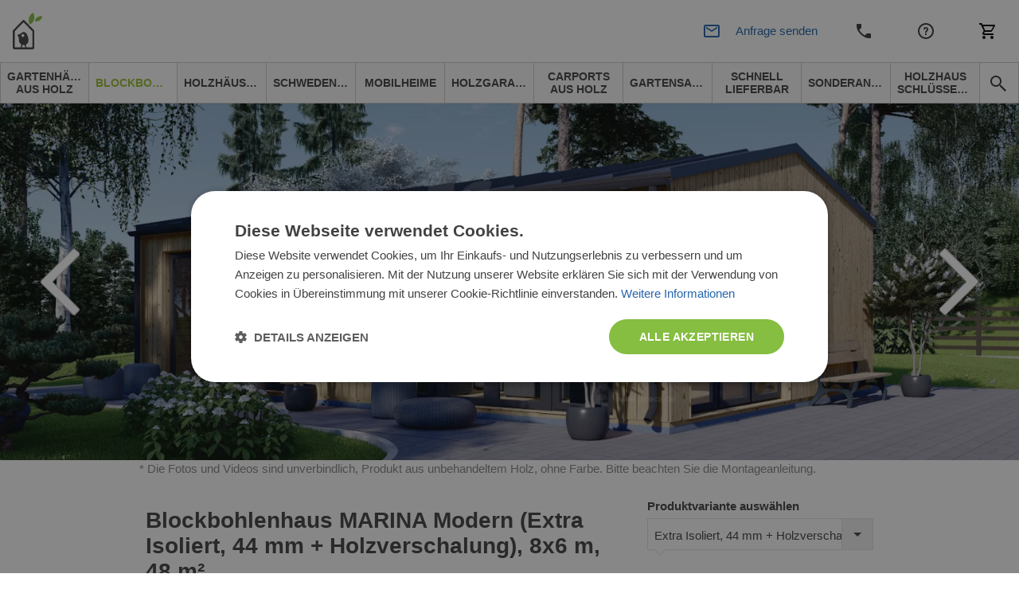

--- FILE ---
content_type: text/html; charset=UTF-8
request_url: https://www.pineca.de/blockbohlenhaus-marina-modern-extra-isoliert-44-mm-holzverschalung-8x6-m-48-m2.html
body_size: 65140
content:
<!DOCTYPE html>


<html lang="de">
<head>
    <meta http-equiv="Content-Type" content="text/html; charset=utf-8">
    <title>Blockbohlenhaus MARINA Modern (Extra Isoliert, 44 mm + Holzverschalung), 8x6 m, 48 m²</title>
    <meta http-equiv="X-UA-Compatible" content="IE=edge">
    <meta name="viewport" content="width=device-width, initial-scale=1, maximum-scale=5">
    <meta itemprop="url" content="https://www.pineca.de"/>
    <meta property="og:title" content="Blockbohlenhaus MARINA Modern (Extra Isoliert, 44 mm + Holzverschalung), 8x6 m, 48 m²" />
    <meta property="og:url" content="https://www.pineca.de/blockbohlenhaus-marina-modern-extra-isoliert-44-mm-holzverschalung-8x6-m-48-m2.html?_gl=1%2Ae79x69%2A_up%2AMQ..%2A_gs%2ANQ..%2A_ga%2AMTAzMjUyNzI3NS4xNzY5NTE4NjEw%2A_ga_R1ME8JM610%2AczE3Njk1MTg2MDkkbzEkZzAkdDE3Njk1MTg2MDkkajYwJGwwJGg3MDc2MTM2NjI.&amp;gclid=EAIaIQobChMIz9SFueKrkgMVLYODBx1VrDi5EAAYAiABEgJVqvD_BwE"/>
            <link rel="alternate" hreflang="de-DE" href="https://www.pineca.de/blockbohlenhaus-marina-modern-extra-isoliert-44-mm-holzverschalung-8x6-m-48-m2.html"/>
                <meta http-equiv="0">
<meta name="robots" content="INDEX,FOLLOW">
<meta name="SKYPE_TOOLBAR" content="SKYPE_TOOLBAR_PARSER_COMPATIBLE">
<meta name="msapplication-TileColor" content="#da532c">
<meta name="msapplication-TileImage" content="/mstile-144x144.png">
<meta name="theme-color" content="#ffffff">
<meta name="msvalidate.01" content="myDoySLyFYAbQNl68XEsl2vquusNKdq_9vY4w4jYPco">
<meta name="google-site-verification" content="sQtNTn6LOIgPzG74AIfNL-tYZbHn3lSNd2Z2HmEmpxQ">
<meta name="description" content="Blockbohlenhaus MARINA Modern (Extra Isoliert, 44 mm + Holzverschalung), 8x6 m, 48 m² | Das klassisch gestaltete Holzhaus MARINA Modern, mit seiner stilvollen u">
<meta name="0">
<meta charset="UTF-8">
<meta property="0">
<meta property="og:description" content="Blockbohlenhaus MARINA Modern (Extra Isoliert, 44 mm + Holzverschalung), 8x6 m, 48 m² | Das klassisch gestaltete Holzhaus MARINA Modern, mit seiner stilvollen u">

    <meta property="og:image" content="https://www.pineca.de/media/cache/resolve/facebook_product/0/1/2/f/012fbac12b6d5e316992c9946c6a5f21a9f528a0_34_C_AVP_ST_Marina_1.jpg">
<meta property="og:image:width" content="1200">
<meta property="og:image:height" content="440">


            <style>
            *,*::before,*::after {
                box-sizing: border-box
            }

            a {
                color: #007bff;
                text-decoration: none;
                background-color: transparent;
            }
        </style>
        <link rel="stylesheet" href="/build/pinecade/app-pinecade.28892cf9.css">
        <link href="/fonts/PoetsenOne-Regular.ttf" rel="preload" as="font" crossorigin="anonymous">
    
    <link rel="stylesheet" href="https://cdn.jsdelivr.net/npm/intl-tel-input@25.3.1/build/css/intlTelInput.css">
    <script src="https://cdnjs.cloudflare.com/ajax/libs/intl-tel-input/25.3.1/build/js/intlTelInputWithUtils.min.js"></script>

    

                        <script>(function(w,d,s,l,i){w[l]=w[l]||[];w[l].push({'gtm.start':
                new Date().getTime(),event:'gtm.js'});var f=d.getElementsByTagName(s)[0],
            j=d.createElement(s),dl=l!='dataLayer'?'&l='+l:'';j.async=true;j.src=
            '//www.googletagmanager.com/gtm.js?id='+i+dl;f.parentNode.insertBefore(j,f);
        })(window,document,'script','dataLayer','GTM-579MQM');</script>
                <link rel="canonical" href="https://www.pineca.de/blockbohlenhaus-marina-modern-extra-isoliert-44-mm-holzverschalung-8x6-m-48-m2.html" />
        <script>
        /*! modernizr 3.6.0 (Custom Build) | MIT *
         * https://modernizr.com/download/?-webp-setclasses !*/
        !function(e,n,A){function o(e,n){return typeof e===n}function t(){var e,n,A,t,a,i,l;for(var f in r)if(r.hasOwnProperty(f)){if(e=[],n=r[f],n.name&&(e.push(n.name.toLowerCase()),n.options&&n.options.aliases&&n.options.aliases.length))for(A=0;A<n.options.aliases.length;A++)e.push(n.options.aliases[A].toLowerCase());for(t=o(n.fn,"function")?n.fn():n.fn,a=0;a<e.length;a++)i=e[a],l=i.split("."),1===l.length?Modernizr[l[0]]=t:(!Modernizr[l[0]]||Modernizr[l[0]]instanceof Boolean||(Modernizr[l[0]]=new Boolean(Modernizr[l[0]])),Modernizr[l[0]][l[1]]=t),s.push((t?"":"no-")+l.join("-"))}}function a(e){var n=u.className,A=Modernizr._config.classPrefix||"";if(c&&(n=n.baseVal),Modernizr._config.enableJSClass){var o=new RegExp("(^|\\s)"+A+"no-js(\\s|$)");n=n.replace(o,"$1"+A+"js$2")}Modernizr._config.enableClasses&&(n+=" "+A+e.join(" "+A),c?u.className.baseVal=n:u.className=n)}function i(e,n){if("object"==typeof e)for(var A in e)f(e,A)&&i(A,e[A]);else{e=e.toLowerCase();var o=e.split("."),t=Modernizr[o[0]];if(2==o.length&&(t=t[o[1]]),"undefined"!=typeof t)return Modernizr;n="function"==typeof n?n():n,1==o.length?Modernizr[o[0]]=n:(!Modernizr[o[0]]||Modernizr[o[0]]instanceof Boolean||(Modernizr[o[0]]=new Boolean(Modernizr[o[0]])),Modernizr[o[0]][o[1]]=n),a([(n&&0!=n?"":"no-")+o.join("-")]),Modernizr._trigger(e,n)}return Modernizr}var s=[],r=[],l={_version:"3.6.0",_config:{classPrefix:"",enableClasses:!0,enableJSClass:!0,usePrefixes:!0},_q:[],on:function(e,n){var A=this;setTimeout(function(){n(A[e])},0)},addTest:function(e,n,A){r.push({name:e,fn:n,options:A})},addAsyncTest:function(e){r.push({name:null,fn:e})}},Modernizr=function(){};Modernizr.prototype=l,Modernizr=new Modernizr;var f,u=n.documentElement,c="svg"===u.nodeName.toLowerCase();!function(){var e={}.hasOwnProperty;f=o(e,"undefined")||o(e.call,"undefined")?function(e,n){return n in e&&o(e.constructor.prototype[n],"undefined")}:function(n,A){return e.call(n,A)}}(),l._l={},l.on=function(e,n){this._l[e]||(this._l[e]=[]),this._l[e].push(n),Modernizr.hasOwnProperty(e)&&setTimeout(function(){Modernizr._trigger(e,Modernizr[e])},0)},l._trigger=function(e,n){if(this._l[e]){var A=this._l[e];setTimeout(function(){var e,o;for(e=0;e<A.length;e++)(o=A[e])(n)},0),delete this._l[e]}},Modernizr._q.push(function(){l.addTest=i}),Modernizr.addAsyncTest(function(){function e(e,n,A){function o(n){var o=n&&"load"===n.type?1==t.width:!1,a="webp"===e;i(e,a&&o?new Boolean(o):o),A&&A(n)}var t=new Image;t.onerror=o,t.onload=o,t.src=n}var n=[{uri:"[data-uri]",name:"webp"},{uri:"[data-uri]",name:"webp.alpha"},{uri:"[data-uri]",name:"webp.animation"},{uri:"[data-uri]",name:"webp.lossless"}],A=n.shift();e(A.name,A.uri,function(A){if(A&&"load"===A.type)for(var o=0;o<n.length;o++)e(n[o].name,n[o].uri)})}),t(),a(s),delete l.addTest,delete l.addAsyncTest;for(var p=0;p<Modernizr._q.length;p++)Modernizr._q[p]();e.Modernizr=Modernizr}(window,document);
    </script>
                <!-- TrustBox script -->
        <script type="text/javascript" src="//widget.trustpilot.com/bootstrap/v5/tp.widget.bootstrap.min.js" async></script>
        <!-- End TrustBox script -->
                <script>
        window.featureToggles = {"form_ux_rework":true,"intl_tel_input":true};
    </script>
</head>
<body
            class="cms-index-index cms-home cms-home theme-pinecade"
        data-currency="EUR"
        data-locale="de_DE"
        data-country="de"
        homepage-url="https://www.pineca.de"
                data-type-ga4
        >
    <noscript><iframe src="//www.googletagmanager.com/ns.html?id=GTM-579MQM" height="0" width="0" style="display:none;visibility:hidden"></iframe></noscript>
<div base-url="https://www.pineca.de"></div>

<div
    class="fullscreen-dark-overlay"
    dialog-toggler
>
</div>





    <div class="pusher">
                    
<div
    class="notco cs-p-up dialog-fadein-from-right support-line-popup"
    dialog-target="mobile-contact-dialog"
    style="display: none"
>
    <span class="support-line-popup-arrow">
        <img
            src="/build/avprojects/images/arrow-top.82eb2d76.png"
            alt="avp.common.blue_phone_icon"
        >
    </span>
    <ul class="mobile-categories">
        <div class="support-line-block">
    <div class="support-line-time support-line-container-pinecade">
        <div class="row no-margin no-flex-wrap support-line">
            <div class="working-hours-container wh-closed js-working-hours-container">
                <div>
                    <img class="icon icon-working js-working-icon"
                         src="/build/avprojects/images/notworking-icon.a8d67a49.png"
                         data-open-icon="/build/avprojects/images/working-icon.a364bc5b.png"
                         data-closed-icon="/build/avprojects/images/notworking-icon.a8d67a49.png"
                         alt="avp.common.blue_phone_icon"
                    >
                </div>
                <div class="hours-container">
                    <div class="working-hours-closed js-working-text"></div>
                    <div class="hours hourr">Mo.-Fr. 8-18 Uhr</div>
                </div>
            </div>
        </div>
    </div>
    <p class="group-header support-line-header">Vertriebsteam</p>
<div class="support-line-container support-line-container-pinecade">
    <div class="support-line">
        <div class="support-line-part">
            <img
                class="icon support-line-phone-img--desktop"
                src="https://www.pineca.de/build/avprojects/images/ic-phone.81ca04bc.svg"
                alt="avp.common.blue_phone_icon"
            >
            <img
                class="icon support-line-phone-img--mobile"
                src="https://www.pineca.de/build/avprojects/images/ic-phone-active.664cfaf3.svg"
                alt="avp.common.blue_phone_icon"
            >
        </div>
        <div class="support-line-part">
                            <span class="footer-nr nimbata_number PhoneNumber9063 clickable">
                    <a href="tel:+4921738519997">
                        +4921738519997
                    </a>
                </span>
                    </div>
    </div>
    <div class="support-line">
        <div class="support-line-part">
            <img class="icon"
                 src="https://www.pineca.de/build/avprojects/images/ic-email.f21d1dc3.svg"
                 alt="avp.common.blue_envelope_icon">
        </div>
        <div class="support-line-part">
                            <a class="bigger-href" href="/cdn-cgi/l/email-protection#3d565253495c56497d4d5453585e5c135958024e485f57585e4900765253495c56491d7b524f5048515c4f">
                    <span class="__cf_email__" data-cfemail="2e4541405a4f455a6e5e47404b4d4f004a4b">[email&#160;protected]</span>
                </a>
                    </div>
    </div>
</div>
<div class="js-sav-working-display" style="display: none;">
    <p class="group-header support-line-header">Garantie und Reklamation</p>
    <div class="support-line-container support-line-container-pinecade">
        <div class="support-line">
            <div class="support-line-part">
                <img
                    class="icon support-line-phone-img--desktop"
                    src="https://www.pineca.de/build/avprojects/images/ic-phone.81ca04bc.svg"
                    alt="avp.common.blue_phone_icon"
                >
                <img
                    class="icon support-line-phone-img--mobile"
                    src="https://www.pineca.de/build/avprojects/images/ic-phone-active.664cfaf3.svg"
                    alt="avp.common.blue_phone_icon"
                >
            </div>
            <div class="support-line-part">
                <span class="footer-nr clickable PhoneNumber9063 support-line-secondary-number">
                    <a href="tel:+4921738519967">
                        +4921738519967
                    </a>
                </span>
            </div>
        </div>
        <div class="support-line">
            <div class="support-line-part">
                <img class="icon"
                     src="https://www.pineca.de/build/avprojects/images/ic-email.f21d1dc3.svg"
                     alt="avp.common.blue_envelope_icon">
            </div>
            <div class="support-line-part">
                <a class="bigger-href" href="/cdn-cgi/l/email-protection#7d161213091c16093d0d1413181e1c531918420e081f17181e0940361213091c16095d3b120f1008111c0f">
                    <span class="__cf_email__" data-cfemail="7a1115140e1b110e3a0a13141f191b541e1f">[email&#160;protected]</span>
                </a>
            </div>
        </div>
    </div>
</div>

</div>
    </ul>
</div>

<div class="mobile mobile-top-menu">
    <div class="mobilehead">
        <a href="https://www.pineca.de/" title="Pineca.de">
            <span
                class="mobile-logo"
                style="background: url('/build/pinecade/images/pinecade_logo-mobile.200ca578.svg') no-repeat; background-size: contain;"
            >
            </span>
        </a>
        

<div class="mobile right">
            <div
        class="mobile-cart right"
        data-cart-button
        data-empty-template="&lt;div&#x0A;&#x20;&#x20;&#x20;&#x20;&#x20;&#x20;&#x20;&#x20;&#x20;&#x20;&#x20;&#x20;class&#x3D;&quot;mobile-cart-button&quot;&#x0A;&#x20;&#x20;&#x20;&#x20;&#x20;&#x20;&#x20;&#x20;&#x20;&#x20;&#x20;&#x20;style&#x3D;&quot;background&#x3A;&#x20;url&#x28;&#x2F;build&#x2F;avprojects&#x2F;images&#x2F;ic-cart.97d6051b.svg&#x29;&#x20;no-repeat&#x20;center&#x3B;&#x20;background-size&#x3A;&#x20;24px&#x3B;&quot;&#x0A;&#x20;&#x20;&#x20;&#x20;&#x20;&#x20;&#x20;&#x20;&gt;&lt;&#x2F;div&gt;"
        data-non-empty-template="&lt;a&#x0A;&#x20;&#x20;&#x20;&#x20;&#x20;&#x20;&#x20;&#x20;&#x20;&#x20;&#x20;&#x20;class&#x3D;&quot;mobile-cart-button&quot;&#x0A;&#x20;&#x20;&#x20;&#x20;&#x20;&#x20;&#x20;&#x20;&#x20;&#x20;&#x20;&#x20;href&#x3D;&quot;https&#x3A;&#x2F;&#x2F;www.pineca.de&#x2F;cart&#x2F;&quot;&#x0A;&#x20;&#x20;&#x20;&#x20;&#x20;&#x20;&#x20;&#x20;&#x20;&#x20;&#x20;&#x20;style&#x3D;&quot;background&#x3A;&#x20;url&#x28;&#x2F;build&#x2F;avprojects&#x2F;images&#x2F;ic-cart.97d6051b.svg&#x29;&#x20;no-repeat&#x20;center&#x3B;&#x20;background-size&#x3A;&#x20;24px&#x3B;&quot;&#x0A;&#x20;&#x20;&#x20;&#x20;&#x20;&#x20;&#x20;&#x20;&gt;&lt;span&#x20;class&#x3D;&quot;cart-circle&quot;&gt;&lt;span&#x20;class&#x3D;&quot;cart-number&quot;&#x20;data-cart-size&gt;&lt;&#x2F;span&gt;&lt;&#x2F;span&gt;&lt;&#x2F;a&gt;"
    >
        <div
            class="mobile-cart-button"
            style="background: url(/build/avprojects/images/ic-cart.97d6051b.svg) no-repeat center; background-size: 24px;"
        >
        </div>
    </div>
</div>

<a
    class="top_cart no-click always-online-click-listener"
    href="javascript:;"
    data-cart-button
    data-empty-href="javascript:;"
    data-non-empty-href="https://www.pineca.de/cart/"
    data-empty-class="top_cart no-click"
    data-non-empty-class="top_cart"
    data-empty-template="Warenkorb&#x20;&#x28;&lt;span&#x20;data-cart-size&gt;&lt;&#x2F;span&gt;&#x29;"
    data-non-empty-template="Warenkorb&#x20;&lt;span&#x20;class&#x3D;&quot;cart-circle&quot;&gt;&lt;span&#x20;class&#x3D;&quot;cart-number&quot;&#x20;data-cart-size&gt;&lt;&#x2F;span&gt;&lt;&#x2F;span&gt;"
>
    Warenkorb
</a>

        <div
            class="mobile-phone right"
            style="background: url(/build/avprojects/images/ic-phone.81ca04bc.svg) no-repeat center; background-size: 24px;"
            dialog-toggler="mobile-contact-dialog"
            dialog-active-class="dialog-fadein-from-right--active"
            dialog-visible-class="dialog-fadein-from-right--visible"
            dialog-allow-scroll="true"
        >
        </div>
        <div>
                                        <a href="https://www.pineca.de/kundendienst.html">
                    <span class="help-logo" style="background: url(/build/avprojects/images/ic-help.7b623f7c.svg) no-repeat center; background-size: 24px;"></span>
                </a>
                    </div>
        <div>
            <span
                class="withicon search-icona search-icon-mobile"
                style="background: url(/build/avprojects/images/ic-email.f21d1dc3.svg) no-repeat center left; background-size: 24px;"
                dialog-toggler="send-enquiry-modal"
                dialog-active-class="dialog-fadein-from-bottom--active"
                dialog-visible-class="dialog-fadein-from-bottom--visible"
            >
                Anfrage senden
            </span>
        </div>
    </div>
    <div class="mobile-menu">
        <ul>
            <li class="first">
                <a
                    href="#"
                    class="expand-button"
                    dialog-toggler="expanded-mobile-menu"
                    dialog-toggler-active-class="active"
                    dialog-active-class="dialog-fadein-from-left--active"
                    dialog-visible-class="dialog-fadein-from-left--visible"
                >
                    <span class="expand-button-icon">&nbsp;&nbsp;&nbsp;</span>
                    produkte
                </a>
            </li>
            <li class="last odd">
                <div
                    class="mobile-search-button"
                    dialog-toggler="mobile-search-dialog"
                    dialog-active-class="dialog-fadein-from-right--active"
                    dialog-visible-class="dialog-fadein-from-right--visible"
                    area-label="avp.common.search"
                    role="button"
                >
                    <span
                        class="m-scb"
                        style="background: url(/build/avprojects/images/ic-search.bc975477.svg) no-repeat center; background-size: 24px;"
                    >
                    </span>
                </div>
            </li>
        </ul>
    </div>
    <div
        class="mobile-search dialog-fadein-from-right"
        dialog-target="mobile-search-dialog"
    >
        <form action="/search" method="get">
            <div>
                <input id="searchas" type="text" name="q" class="input-text">
            </div>
            <div>
                <button type="submit" title="Search" class="sbutton" id="dodsearch"></button>
            </div>
        </form>
    </div>
    <div
        class="mb-d-mn dialog-fadein-from-left"
        dialog-target="expanded-mobile-menu"
    >
        <div class="full-bg">
            <ul class="top">
                                                                        <li>
                        <a
                            href="https://www.pineca.de/gartenhauser-holz/"
                            class="level-top "
                        >
                            <span>Gartenhäuser aus Holz</span>
                        </a>
                    </li>
                                                        <li>
                        <a
                            href="https://www.pineca.de/blockbohlenhauser/"
                            class="level-top "
                        >
                            <span>Blockbohlenhäuser</span>
                        </a>
                    </li>
                                                        <li>
                        <a
                            href="https://www.pineca.de/holzhauser/"
                            class="level-top "
                        >
                            <span>Holzhäuser</span>
                        </a>
                    </li>
                                                        <li>
                        <a
                            href="https://www.pineca.de/schwedenhauser/"
                            class="level-top "
                        >
                            <span>Schwedenhäuser</span>
                        </a>
                    </li>
                                                        <li>
                        <a
                            href="https://www.pineca.de/mobilheime/"
                            class="level-top "
                        >
                            <span>Mobilheime</span>
                        </a>
                    </li>
                                                        <li>
                        <a
                            href="https://www.pineca.de/holzgaragen/"
                            class="level-top "
                        >
                            <span>Holzgaragen</span>
                        </a>
                    </li>
                                                        <li>
                        <a
                            href="https://www.pineca.de/carports-aus-holz/"
                            class="level-top "
                        >
                            <span>Carports aus Holz</span>
                        </a>
                    </li>
                                                        <li>
                        <a
                            href="https://www.pineca.de/gartensauna/"
                            class="level-top "
                        >
                            <span>Gartensauna</span>
                        </a>
                    </li>
                                                        <li>
                        <a
                            href="https://www.pineca.de/vorratig/"
                            class="level-top "
                        >
                            <span>Schnell lieferbar</span>
                        </a>
                    </li>
                                                        <li>
                        <a
                            href="https://www.pineca.de/sonderangebote/"
                            class="level-top "
                        >
                            <span>Sonderangebote</span>
                        </a>
                    </li>
                                                        <li>
                        <a
                            href="https://www.pineca.de/holzhaus-schlusselfertig"
                            class="level-top "
                        >
                            <span>Holzhaus Schlüsselfertig</span>
                        </a>
                    </li>
                                <li class="last"><span class="rightmenu"><div class="searcbutton"><a class="search-button"></a></div></span></li>
            </ul>
        </div>
    </div>
</div>

<div class="menu-tablet-hide">
    <div class="full-header-top no-padding">
        <div class="header">
            <div class="row no-margin w-100 justify-content-between align-items-center flex-row flex-nowrap">
                <div class="logo-col">
                    <a
                        href="https://www.pineca.de/"
                        title="Pineca.de"
                    >
                        <img id="logo"
                             src="/build/pinecade/images/pinecade_logo.d8aefc75.svg"
                             alt="Pineca.de" height="46" width="225"
                        >
                    </a>
                </div>
                <div class="justify-content-center align-items-center">
                    <div class="row no-margin center-header header-support-line-top">
                        <div id="header-support-line" class="header-support-line-inactive" data-is-open="false">
                            <div class="header-contact-container">
                                <div class="header-row" style="margin-bottom: -4px;">
                                    <span id="header-sales-text" class="header-sales-inactive">Vertriebsteam</span>
                                    <span class="working-hours-separator" style="font-size: 16px !important">|</span>
                                    <span id="working-status" class="hourr working-hours-container wh-closed">
                                        <span id="working-icon"
                                              class="working-icon js-working-icon"
                                              data-open-icon="/build/avprojects/images/working-icon.a364bc5b.png"
                                              data-closed-icon="/build/avprojects/images/notworking-icon-header.d2fd63e1.png"
                                              style="margin-left: 3px;background: url(/build/avprojects/images/notworking-icon-header.d2fd63e1.png) no-repeat 0; background-size: 10px;">
                                        </span>
                                        <span class="working-hours-closed js-working-text"></span>
                                    </span>
                                </div>
                                <div class="header-row" style="display: flex">
                                    <div class="part p2">
                                        <span class="hourr working-hours-container wh-closed">
                                            <span class="phone-icon m-0"
                                                  style="background: url(/build/avprojects/images/ic-phone.81ca04bc.svg) no-repeat 0; background-size: 15px;"></span>
                                                                                            <span id="header-phone-number" class="nrr be_nr nimbata_number PhoneNumber9063 clickable header-phone-number">
                                                    <a href="tel:+4921738519997">+4921738519997</a>
                                                </span>
                                                                                    </span>
                                    </div>
                                    <div class="part p3 ml-2">
                                        <span id="call-back-button"
                                            class="contact_text b3 call-me-back-icona ml-2"
                                            data-toggle="modal"
                                            data-form-label="header"
                                            data-gtm-location="header"
                                            dialog-toggler="call-back-modal"
                                            dialog-active-class="dialog-fadein-from-bottom--active"
                                            dialog-visible-class="dialog-fadein-from-bottom--visible"
                                              
                                        >
                                            Rückrufservice
                                        </span>
                                        <span id="email-button"
                                            class="withicon search-icona ml-2"
                                            style="padding-right: 0 !important;background: url(/build/avprojects/images/ic-email.f21d1dc3.svg) no-repeat center left; background-size: 18px;"
                                            data-toggle="modal"
                                            data-form-label="header"
                                            data-gtm-location="header"
                                            dialog-toggler="send-enquiry-modal"
                                            dialog-active-class="dialog-fadein-from-bottom--active"
                                            dialog-visible-class="dialog-fadein-from-bottom--visible"
                                              
                                        >
                                            Anfrage senden
                                        </span>
                                    </div>
                                </div>
                            </div>
                        </div>
                        <div class="js-sav-working-display" style="display: none;">
                            <div style="margin-left: 8px;" class="header-after-sales-inactive" id="header-after-sales">
                                <div class="header-contact-container">
                                    <div class="header-row">
                                        <div class="header-row" style="margin-bottom: -4px;">
                                            <span
                                                class="header-sales-inactive" id="after-delivery-text">Garantie und Reklamation</span>
                                        </div>
                                        <div class="header-row">
                                        <span
                                            class="
                                                        hourr
                                                        working-hours-container
                                                        wh-open
                                                        ">
                                                <span id="after-sales-working-icon"
                                                      class="working-icon"
                                                      data-open-icon="/build/avprojects/images/working-icon.a364bc5b.png"
                                                      data-closed-icon="/build/avprojects/images/notworking-icon-header.d2fd63e1.png"
                                                      style="margin-left: 3px;background: url(/build/avprojects/images/notworking-icon-header.d2fd63e1.png) no-repeat 0; background-size: 10px;"></span>
                                                <span class="phone-icon"
                                                      style="margin-left: 0; background: url(/build/avprojects/images/ic-phone.81ca04bc.svg) no-repeat 0; background-size: 18px;"></span>
                                                 <span
                                                     class="nrr be_nr InfinityNumber PhoneNumber9063 clickable header-phone-number">
                                                        <a href="tel:+4921738519967">+4921738519967</a>
                                                 </span>
                                            </span>
                                        </div>
                                    </div>
                                </div>
                            </div>
                        </div>
                    </div>
                </div>
                <div class="d-flex justify-content-end align-items-center">
                    <div class="part p1 ">
                        
                                                                                                                                                                <a
                                            title="Kontakt"
                                            href="https://www.pineca.de/kontakte.html">
                                            Kontakt
                                        </a>
                                                                                                                                                                                                            <a
                                            title="Kundendienst"
                                            href="https://www.pineca.de/kundendienst.html">
                                            Kundendienst
                                        </a>
                                                                                                                                                <div class="mobile right">
                            <div class="mobile-cart right">
                                <div class="mobile-cart-button"></div>
                            </div>
                        </div>
                        

<div class="mobile right">
            <div
        class="mobile-cart right"
        data-cart-button
        data-empty-template="&lt;div&#x0A;&#x20;&#x20;&#x20;&#x20;&#x20;&#x20;&#x20;&#x20;&#x20;&#x20;&#x20;&#x20;class&#x3D;&quot;mobile-cart-button&quot;&#x0A;&#x20;&#x20;&#x20;&#x20;&#x20;&#x20;&#x20;&#x20;&#x20;&#x20;&#x20;&#x20;style&#x3D;&quot;background&#x3A;&#x20;url&#x28;&#x2F;build&#x2F;avprojects&#x2F;images&#x2F;ic-cart.97d6051b.svg&#x29;&#x20;no-repeat&#x20;center&#x3B;&#x20;background-size&#x3A;&#x20;24px&#x3B;&quot;&#x0A;&#x20;&#x20;&#x20;&#x20;&#x20;&#x20;&#x20;&#x20;&gt;&lt;&#x2F;div&gt;"
        data-non-empty-template="&lt;a&#x0A;&#x20;&#x20;&#x20;&#x20;&#x20;&#x20;&#x20;&#x20;&#x20;&#x20;&#x20;&#x20;class&#x3D;&quot;mobile-cart-button&quot;&#x0A;&#x20;&#x20;&#x20;&#x20;&#x20;&#x20;&#x20;&#x20;&#x20;&#x20;&#x20;&#x20;href&#x3D;&quot;https&#x3A;&#x2F;&#x2F;www.pineca.de&#x2F;cart&#x2F;&quot;&#x0A;&#x20;&#x20;&#x20;&#x20;&#x20;&#x20;&#x20;&#x20;&#x20;&#x20;&#x20;&#x20;style&#x3D;&quot;background&#x3A;&#x20;url&#x28;&#x2F;build&#x2F;avprojects&#x2F;images&#x2F;ic-cart.97d6051b.svg&#x29;&#x20;no-repeat&#x20;center&#x3B;&#x20;background-size&#x3A;&#x20;24px&#x3B;&quot;&#x0A;&#x20;&#x20;&#x20;&#x20;&#x20;&#x20;&#x20;&#x20;&gt;&lt;span&#x20;class&#x3D;&quot;cart-circle&quot;&gt;&lt;span&#x20;class&#x3D;&quot;cart-number&quot;&#x20;data-cart-size&gt;&lt;&#x2F;span&gt;&lt;&#x2F;span&gt;&lt;&#x2F;a&gt;"
    >
        <div
            class="mobile-cart-button"
            style="background: url(/build/avprojects/images/ic-cart.97d6051b.svg) no-repeat center; background-size: 24px;"
        >
        </div>
    </div>
</div>

<a
    class="top_cart no-click always-online-click-listener"
    href="javascript:;"
    data-cart-button
    data-empty-href="javascript:;"
    data-non-empty-href="https://www.pineca.de/cart/"
    data-empty-class="top_cart no-click"
    data-non-empty-class="top_cart"
    data-empty-template="Warenkorb&#x20;&#x28;&lt;span&#x20;data-cart-size&gt;&lt;&#x2F;span&gt;&#x29;"
    data-non-empty-template="Warenkorb&#x20;&lt;span&#x20;class&#x3D;&quot;cart-circle&quot;&gt;&lt;span&#x20;class&#x3D;&quot;cart-number&quot;&#x20;data-cart-size&gt;&lt;&#x2F;span&gt;&lt;&#x2F;span&gt;"
>
    Warenkorb
</a>

                    </div>
                </div>
            </div>
        </div>
    </div>
    <div class="full-header-bottom">
        <div class="header">
            <div class="lineafter">
                <ul class="top">
                                                                                                                                                                                                                                                                                                                                                                                                                                                                                                                                                                                                                                                                                                                                                                                                                                        
                                                                                            
                                                                                                                                                                                                                                                                                                                                                                                                                                                                                                                                                                                                                                                                                                                                                                                                                                            
                                                    <li class="desktop-nav-item ">
                                <a
                                data-category-code="gartenhauser"
                                href="https://www.pineca.de/gartenhauser-holz/"
                                class="desktop-nav-item__link"
                                >
                                <span>Gartenhäuser aus Holz</span>
                                </a>
                            </li>
                                                                                                                    
                                                                                                                                                                                                                                                                                                                                                                                                                                                                                                                                                                                                                            
                                                    <li class="desktop-nav-item desktop-nav-item--active">
                                <a
                                data-category-code="blockbohlenhauser"
                                href="https://www.pineca.de/blockbohlenhauser/"
                                class="desktop-nav-item__link"
                                >
                                <span>Blockbohlenhäuser</span>
                                </a>
                            </li>
                                                                                                                    
                                                                                                                                                                                                                                                                                                                                                                                                                                                                                                                                                                                                                                                                                                                                                                                                                                            
                                                    <li class="desktop-nav-item ">
                                <a
                                data-category-code="isolierte_holzhauser"
                                href="https://www.pineca.de/holzhauser/"
                                class="desktop-nav-item__link"
                                >
                                <span>Holzhäuser</span>
                                </a>
                            </li>
                                                                                                                    
                                                                                                                                                                                                                                                                                                                                                                                                                                                                                                                                                        
                                                    <li class="desktop-nav-item ">
                                <a
                                data-category-code="schwedenhauser"
                                href="https://www.pineca.de/schwedenhauser/"
                                class="desktop-nav-item__link"
                                >
                                <span>Schwedenhäuser</span>
                                </a>
                            </li>
                                                                                                                    
                                                                                                                                                                                                                                                                                                                                                                
                                                    <li class="desktop-nav-item ">
                                <a
                                data-category-code="mobilheime"
                                href="https://www.pineca.de/mobilheime/"
                                class="desktop-nav-item__link"
                                >
                                <span>Mobilheime</span>
                                </a>
                            </li>
                                                                                                                    
                                                                            
                                                    <li class="desktop-nav-item ">
                                <a
                                data-category-code="holzgaragen"
                                href="https://www.pineca.de/holzgaragen/"
                                class="desktop-nav-item__link"
                                >
                                <span>Holzgaragen</span>
                                </a>
                            </li>
                                                                                                                    
                                                                            
                                                    <li class="desktop-nav-item ">
                                <a
                                data-category-code="carports_de"
                                href="https://www.pineca.de/carports-aus-holz/"
                                class="desktop-nav-item__link"
                                >
                                <span>Carports aus Holz</span>
                                </a>
                            </li>
                                                                                                                    
                                                                                                                                                                                                                                                                                                                                                                                                                                                                                                                                                                                                                                                                                                                                                
                                                    <li class="desktop-nav-item ">
                                <a
                                data-category-code="saunen"
                                href="https://www.pineca.de/gartensauna/"
                                class="desktop-nav-item__link"
                                >
                                <span>Gartensauna</span>
                                </a>
                            </li>
                                                                                                                    
                                                                            
                                                    <li class="desktop-nav-item ">
                                <a
                                data-category-code="products_with_stock_de"
                                href="https://www.pineca.de/vorratig/"
                                class="desktop-nav-item__link"
                                >
                                <span>Schnell lieferbar</span>
                                </a>
                            </li>
                                                                                                                    
                                                                            
                                                    <li class="desktop-nav-item ">
                                <a
                                data-category-code="sonderangebote"
                                href="https://www.pineca.de/sonderangebote/"
                                class="desktop-nav-item__link"
                                >
                                <span>Sonderangebote</span>
                                </a>
                            </li>
                                                                                                                    
                                                                            
                                                    <li class="desktop-nav-item ">
                                <a
                                data-category-code="Turnkey"
                                href="https://www.pineca.de/holzhaus-schlusselfertig"
                                class="desktop-nav-item__link"
                                >
                                <span>Holzhaus Schlüsselfertig</span>
                                </a>
                            </li>
                                                                <li class="last odd">
                        <span class="rightmenu">
                            <div class="searcbutton">
                                <button
                                    class="search-button search-button--navbar always-online-click-listener"
                                    style="background: url(/build/avprojects/images/ic-search.bc975477.svg) no-repeat center; background-size: 24px;"
                                    dialog-toggler="search-dialog"
                                    dialog-active-class="dialog-fadein-from-right--active"
                                    dialog-visible-class="dialog-fadein-from-right--visible"
                                    dialog-allow-scroll="true"
                                    aria-label="avp.common.search"
                                    
                                >
                                </button>
                            </div>
                        </span>
                    </li>
                </ul>
                <form
                    id="search_mini_form"
                    action="/search"
                    method="get"
                >
                    <div
                        class="forma dialog-fadein-from-right"
                        dialog-target="search-dialog"
                    >
                        <div>
                            <input
                                id="search"
                                type="text"
                                name="q"
                                value=""
                                class="input-text"
                                autocomplete="off"
                                
                            >
                        </div>
                        <div>
                            <button
                                type="submit"
                                title="avp.common.search"
                                class="sbutton"
                                id="dosearch"
                                
                            >
                            </button>
                        </div>
                        <div id="search_autocomplete" class="search-autocomplete" style="display: none;"></div>
                    </div>
                </form>
            </div>
        </div>
    </div>
</div>



        
        <div
             class="main"
                         scroll-observer-trigger-selector=".pdf-catalog-box"
             scroll-observer-trigger-action="add-class"
             scroll-observer-trigger-action-class="show-pdf"
             scroll-observer-trigger-offset="-500"
                                >
            
    
<div
    class="modal dialog-fadein-from-bottom"
    dialog-target="omni-cap-lease-modal"
    id="omni-cap-lease-modal"
    tabindex="-1"
    role="dialog"
    aria-hidden="true"
    style="display: none"
>
    <div class="modal-dialog" role="document">
        <div class="modal-content">
            <div class="modal-header">
                <h3 class="omni-lease-modal-title">
                    avp.product.show.finance.header
                </h3>
                <button type="button" class="close nfq-close-x" data-dismiss="modal" aria-label="Close" dialog-toggler>
                    <img src="/build/avprojects/images/ic_close.c1892db2.svg">
                </button>
            </div>
            <div class="modal-body">
                <form action="https://omniport.omnicapital.co.uk/credit_app/Default.aspx" method="post" id="omni-capital-lease-form">
                                        <input id="apikey" name="Identification[api_key]" type="hidden" value="KIUlC5OkW+HDoIpfyzNbw5IRQcI">
                    <input id="retailersuniqueref" name="Identification[RetailerUniqueRef]" type="hidden"
                           value="1769518713">
                    <input id="installationid" name="Identification[InstallationID]" type="hidden"
                           value="2663">
                    <p>
                        <strong>
                            <em class="main-asterisk">*</em>
                            <label class="main-label" for="stockcode">
                                avp.product.show.finance.product_code
                            </label>
                        </strong>
                        <br>
                        <input id="stockcode"
                               class="main-primary-input required-entry"
                               name="Goods[0][Description]"
                               type="text"
                               value="AV1248"
                        >
                    </p>
                    <p>
                        <strong>
                            <em class="main-asterisk">*</em>
                            <label class="main-label" for="productvalue">
                                avp.product.show.finance.price
                            </label>
                        </strong>
                        <br>
                        <input id="productvalue"
                               class="main-primary-input required-entry"
                               name="Goods[0][Price]"
                               type="text"
                               value="29828"
                        >
                    </p>
                    <p>
                        <strong>
                            <em class="main-asterisk">*</em>
                            <label class="main-label" for="financecode">
                                avp.product.show.finance.loan
                            </label>
                        </strong>
                        <br>
                        <select id="financecode" class="main-primary-input required-entry" name="Finance[Code]">
                                                            <option value="ONIB12-16.90-20207">
                                    12 avp.product.show.finance.deposit_option_12
                                </option>
                                                            <option value="ONIB24-16.90-20209">
                                    24 avp.product.show.finance.deposit_option_24
                                </option>
                                                            <option value="ONIB36-16.90-20211">
                                    36 months interest bearing (19.90%)
                                </option>
                                                            <option value="ONIB48-16.90-20213">
                                    48 months interest bearing (19.90%)
                                </option>
                                                    </select>
                    </p>
                    <p>
                        <strong>
                            <em class="main-asterisk">*</em>
                            <label class="main-label" for="financedeposit">
                                avp.product.show.finance.deposit
                            </label>
                        </strong><br>
                        <input type="number" step=".01"
                               class="main-primary-input required-entry validate-digits-range digits-range-596560-1491400"
                               id="financedeposit" name="Finance[Deposit]" value="0">
                    <span class="validation-advice d-none" id="advice-validate-digits-range-financedeposit">
                        Der Wert liegt nicht innerhalb des angegebenen Bereichs.
                    </span>
                        <span class="black">
                            <br>
                            <strong class="mt-2">
                                avp.product.show.finance.deposit_criteria
                            <span id="omni-deposit-range">
                                5.965,60 € - 14.914,00 €
                            </span>
                            </strong>
                        </span>
                    </p>
                    <div class="omni-lease-submit">
                        <button class="m-btn-lg" type="submit">avp.product.show.finance.submit</button>
                    </div>
                </form>
            </div>
            <div class="modal-footer">
                <div id="omni-form-calculator">
                    <table>
                        <tbody>
                        <tr class="first">
                            <td class="first">avp.product.show.finance.calculator.term</td>
                            <td id="theterm" class="last"></td>
                        </tr>
                        <tr>
                            <td class="first">avp.product.show.finance.calculator.amount</td>
                            <td id="depositamount" class="last"></td>
                        </tr>
                        <tr>
                            <td class="first">avp.product.show.finance.calculator.loan</td>
                            <td id="loanvalue" class="last"></td>
                        </tr>
                        <tr>
                            <td class="first">avp.product.show.finance.calculator.monthly</td>
                            <td id="monthlypayment" class="last"></td>
                        </tr>
                        <tr>
                            <td class="first">avp.product.show.finance.calculator.apr</td>
                            <td id="apr" class="last"></td>
                        </tr>
                        <tr class="last">
                            <td class="first">avp.product.show.finance.calculator.total</td>
                            <td id="totalamountpayable" class="last"></td>
                        </tr>
                        </tbody>
                    </table>
                </div>
            </div>
        </div>
    </div>
</div>

<div
    class="modal scroll-padding-fix in dialog-fadein-from-bottom"
    id="site-visit-modal"
    tabindex="-1"
    role="dialog"
    aria-hidden="true"
    dialog-target="site-visit-modal"
    style="display: none"
>
    <div class="modal-dialog nfq-modal-dialog" role="document">
        <div class="modal-content modal-content--disabled nfq-notification-modal" ajax-form-modal-content-success="site-visit-modal">
            <div class="modal-header center">
                <div class="nfq-main-header">
                    <img src="/build/avprojects/images/success.8506964f.svg">
                </div>
            </div>
            <div class="modal-body">
                <div class="row nfq-section center">
                    <div class="col-lg-12">
                        <div class="nfq-main-header no-padding">
                            <span>Ihre Anfrage wurde abgeschickt!</span>
                        </div>
                    </div>
                    <div class="col-lg-12">
                        <p class="main-p success-p">
                            <span>Vielen Dank! Wir werden schnellstmöglich auf Sie zurückkommen (für gewöhnlich am selben oder nächsten Werktag).</span>
                        </p>
                    </div>
                    <div class="col-lg-12">
                        <button
                            type="button"
                            class="nfq-close-x main-secondary-button-lg"
                            dialog-toggler
                            ajax-form-modal-content-success-remove="site-visit-modal"
                            aria-label="Close"
                        >
                            Schließen
                        </button>
                    </div>
                </div>
            </div>
        </div>

        <div class="modal-content nfq-main-modal" ajax-form-modal-content="site-visit-modal">
            <div class="modal-header">
                <div class="col-11">
                    <span class="nfq-main-header">
                        avp.product.show.visit.header
                    </span>
                </div>
                <div class="col-1">
                    <div class="nfq-header-close">
                        <button type="button" class="close nfq-close-x" data-dismiss="modal" aria-label="Close" dialog-toggler>
                            <img src="/build/avprojects/images/ic_close.c1892db2.svg">
                        </button>
                    </div>
                </div>
            </div>
            <div class="modal-body">
                <form
                    action="/leads"
                    id="site-visit-request"
                    method="post"
                    novalidate=""
                    form-name="Request site visit"
                    ajax-form="site-visit-modal"
                     >
                    <input type="hidden" data-csrf-name="_token" data-csrf-type="js">
                    <input type="hidden" name="lastName" value="site_visit_request">
                    <input type="hidden" name="sourceUrl" value="https://www.pineca.de/blockbohlenhaus-marina-modern-extra-isoliert-44-mm-holzverschalung-8x6-m-48-m2.html?_gl=1%2Ae79x69%2A_up%2AMQ..%2A_gs%2ANQ..%2A_ga%2AMTAzMjUyNzI3NS4xNzY5NTE4NjEw%2A_ga_R1ME8JM610%2AczE3Njk1MTg2MDkkbzEkZzAkdDE3Njk1MTg2MDkkajYwJGwwJGg3MDc2MTM2NjI.&amp;gclid=EAIaIQobChMIz9SFueKrkgMVLYODBx1VrDi5EAAYAiABEgJVqvD_BwE">
                    <div class="row nfq-section">
                        <div class="col-lg-12">
                            <ul class="main-u-list main-p">
                                <li class="first odd">avp.product.show.visit.option_1</li>
                                <li>avp.product.show.visit.option_2</li>
                                <li class="last odd">avp.product.show.visit.option_3</li>
                            </ul>
                        </div>
                    </div>
                    <div class="row">
                        <div class="col-lg-6 col-md-6 col-sm-6 col-xs-6 col-us-12">
                            <div class="primary-fieldset mr16">
                                <label for="phone" class="primary-label">
                                    avp.product.show.visit.phone
                                </label>
                                <em class="main-asterisk">*</em>
                                <input type="tel" class="required-entry-phone primary-input" name="phoneNumber">
                            </div>
                        </div>
                        <div class="col-lg-6 col-md-6 col-sm-6 col-xs-6 col-us-12">
                            <div class="primary-fieldset">
                                <label for="name" class="primary-label">
                                    avp.product.show.visit.name
                                </label>
                                <input type="text" class="primary-input" name="token">
                            </div>
                        </div>
                    </div>
                    <div class="row">
                        <div class="col-lg-12">
                            <div class="primary-fieldset">
                                <label for="message" class="primary-label">
                                    avp.product.show.visit.message
                                </label>
                                <em class="main-asterisk">*</em>
                                <textarea rows="3" name="trap" class="required-entry-message primary-input"></textarea>
                            </div>
                        </div>
                        <div class="col-lg-12">
                            <button
                                ajax-form-submit-btn="site-visit-modal"
                                class="m-btn-lg"
                                type="submit"
                            >
                                avp.product.show.visit.header
                            </button>
                        </div>
                    </div>
                </form>
            </div>
        </div>
    </div>
</div>

<div
    class="modal scroll-padding-fix in dialog-fadein-from-bottom"
    id="product-question-modal"
    tabindex="-1"
    role="dialog"
    aria-hidden="true"
    dialog-target="product-question-modal"
    data-form-position="Blockbohlenhaus MARINA Modern (Extra Isoliert, 44 mm + Holzverschalung), 8x6 m, 48 m²"
    style="display: none"
    
>

    <div class="modal-dialog nfq-modal-dialog" role="document">
                    
<div
    class="modal-content modal-content--disabled nfq-notification-modal"
    ajax-form-modal-content="questionnaire-first-step-product-question-request"
    ajax-form-modal-content-success="product-question-request"
>    <div class="modal-header">
        <div class="col-11">
            <span class="nfq-main-header">Bitte nennen Sie uns ein paar weitere Details, damit wir für Sie das optimale Angebot erstellen können</span>
        </div>
        <div class="col-1">
            <div class="nfq-header-close">
                <button
                    type="button"
                    class="close nfq-close-x"
                    data-dismiss="modal"
                    aria-label="Close"
                    dialog-toggler
                >
                    <img src="/build/avprojects/images/ic_close.c1892db2.svg">
                </button>
            </div>
        </div>
    </div>
    <div class="modal-body">
        
    <form name="questionnaire_first_step_form_product-question-request" method="post" action="/leads-questionnaire-first-step" id="questionnaire-first-step-product-question-request" data-form-label="automatic" novalidate="" form-name="Questionnaire first step" ajax-form="questionnaire-first-step-product-question-request">
<input type="hidden" name="uuid" value="" data-lead-uuid-auto>
<input type="hidden" name="originalModal" value="product-question-request">
<div class="questionnaire-form-container-step">
    <div class="questionnaire-form-group-container">
        <div class="questionnaire-primary-fieldset">
            <label class="questionnaire-primary-label required">Für welches Produkt interessieren Sie sich?</label>
                        <div class="primary-fieldset">
                <input name="error-productOfInterest" style="display: none">
            </div>
            <div class="choice-options">
                                    <div class="questionnaire-form-check">
                        <input type="radio" id="questionnaire_first_step_form_product-question-request_productOfInterest_0" name="questionnaire_first_step_form_product-question-request[productOfInterest]" required="required" class="radio-input" value="garage_carport" />
                        <label class="questionnaire-form-check-label required" for="questionnaire_first_step_form_product-question-request_productOfInterest_0">Garage / Carport</label>
                    </div>
                                    <div class="questionnaire-form-check">
                        <input type="radio" id="questionnaire_first_step_form_product-question-request_productOfInterest_1" name="questionnaire_first_step_form_product-question-request[productOfInterest]" required="required" class="radio-input" value="residential_house" />
                        <label class="questionnaire-form-check-label required" for="questionnaire_first_step_form_product-question-request_productOfInterest_1">Wohngebäude</label>
                    </div>
                                    <div class="questionnaire-form-check">
                        <input type="radio" id="questionnaire_first_step_form_product-question-request_productOfInterest_2" name="questionnaire_first_step_form_product-question-request[productOfInterest]" required="required" class="radio-input" value="garden_buildings" />
                        <label class="questionnaire-form-check-label required" for="questionnaire_first_step_form_product-question-request_productOfInterest_2">Gartenhäuser</label>
                    </div>
                                    <div class="questionnaire-form-check">
                        <input type="radio" id="questionnaire_first_step_form_product-question-request_productOfInterest_3" name="questionnaire_first_step_form_product-question-request[productOfInterest]" required="required" class="radio-input" value="other" />
                        <label class="questionnaire-form-check-label required" for="questionnaire_first_step_form_product-question-request_productOfInterest_3">Andere</label>
                    </div>
                            </div>
        </div>
    </div>
    <div class="questionnaire-form-group-container">
        <div class="questionnaire-primary-fieldset">
            <label class="questionnaire-primary-label required">Haben Sie bereits ein Grundstück für Ihre Gebäude?</label>
                        <div class="primary-fieldset">
                <input name="error-hasLand" style="display: none">
            </div>
            <div class="choice-options">
                                    <div class="questionnaire-form-check">
                        <input type="radio" id="questionnaire_first_step_form_product-question-request_hasLand_0" name="questionnaire_first_step_form_product-question-request[hasLand]" required="required" class="radio-input" value="yes" />
                        <label class="questionnaire-form-check-label required" for="questionnaire_first_step_form_product-question-request_hasLand_0">Ja</label>
                    </div>
                                    <div class="questionnaire-form-check">
                        <input type="radio" id="questionnaire_first_step_form_product-question-request_hasLand_1" name="questionnaire_first_step_form_product-question-request[hasLand]" required="required" class="radio-input" value="no" />
                        <label class="questionnaire-form-check-label required" for="questionnaire_first_step_form_product-question-request_hasLand_1">Nein</label>
                    </div>
                                    <div class="questionnaire-form-check">
                        <input type="radio" id="questionnaire_first_step_form_product-question-request_hasLand_2" name="questionnaire_first_step_form_product-question-request[hasLand]" required="required" class="radio-input" value="looking_to_buy_soon" />
                        <label class="questionnaire-form-check-label required" for="questionnaire_first_step_form_product-question-request_hasLand_2">Ich möchte demnächst Grundstück kaufen</label>
                    </div>
                            </div>
        </div>
    </div>
</div>
<div class="row">
    <div class="col-lg-12">
        <button
            class="m-btn-lg"
            type="submit"
            ajax-form-submit-btn="questionnaire-first-step-product-question-request"
        >
            Letzter Schritt →
        </button>
    </div>
</div>
<input type="hidden" id="questionnaire_first_step_form_product-question-request__js_token" name="questionnaire_first_step_form_product-question-request[_js_token]" value="b1000f1.pjVeLETxlafV04vWEYqOopOm8wHPC0r2DWXXvHC8LXM.01tqZRzcoc6-jP2TI83L_dzOkGi9exKBfhWZ6xPPGhzVewQbPZSh3Zq54A" /></form>
    </div>
</div>
            
<div
    class="modal-content modal-content--disabled nfq-notification-modal"
    ajax-form-modal-content="questionnaire-second-step-product-question-request"
    ajax-form-modal-content-success="questionnaire-first-step-product-question-request"
>    <div class="modal-header">
        <div class="col-11">
            <span class="nfq-main-header">Bitte nennen Sie uns ein paar weitere Details, damit wir für Sie das optimale Angebot erstellen können</span>
        </div>
        <div class="col-1">
            <div class="nfq-header-close">
                <button
                    type="button"
                    class="close nfq-close-x"
                    data-dismiss="modal"
                    aria-label="Close"
                    dialog-toggler
                >
                    <img src="/build/avprojects/images/ic_close.c1892db2.svg">
                </button>
            </div>
        </div>
    </div>
    <div class="modal-body">
        
    
<form name="questionnaire_second_step_form_product-question-request" method="post" action="/leads-questionnaire-second-step" id="questionnaire-second-step-product-question-request" data-form-label="automatic" novalidate="" form-name="Questionnaire second step" ajax-form="questionnaire-second-step-product-question-request">
<input type="hidden" name="uuid" value="" data-lead-uuid-auto >
<input type="hidden" name="originalModal" value="product-question-request">
<div class="questionnaire-form-container-step">
    <div class="questionnaire-form-group-container">
        <div class="questionnaire-primary-fieldset">
            <label class="questionnaire-primary-label required">Wie hoch ist Ihr Budget?</label>
                        <div class="primary-fieldset">
                <input name="error-budget" style="display: none">
            </div>
            <div class="choice-options">
                                    <div class="questionnaire-form-check">
                        <input type="radio" id="questionnaire_second_step_form_product-question-request_budget_0" name="questionnaire_second_step_form_product-question-request[budget]" required="required" class="radio-input" value="up_to_10k" />
                        <label class="questionnaire-form-check-label required" for="questionnaire_second_step_form_product-question-request_budget_0">bis zu 10.000 EUR</label>
                    </div>
                                    <div class="questionnaire-form-check">
                        <input type="radio" id="questionnaire_second_step_form_product-question-request_budget_1" name="questionnaire_second_step_form_product-question-request[budget]" required="required" class="radio-input" value="up_to_30k" />
                        <label class="questionnaire-form-check-label required" for="questionnaire_second_step_form_product-question-request_budget_1">bis zu 30.000 EUR</label>
                    </div>
                                    <div class="questionnaire-form-check">
                        <input type="radio" id="questionnaire_second_step_form_product-question-request_budget_2" name="questionnaire_second_step_form_product-question-request[budget]" required="required" class="radio-input" value="up_to_50k" />
                        <label class="questionnaire-form-check-label required" for="questionnaire_second_step_form_product-question-request_budget_2">bis zu 50.000 EUR</label>
                    </div>
                                    <div class="questionnaire-form-check">
                        <input type="radio" id="questionnaire_second_step_form_product-question-request_budget_3" name="questionnaire_second_step_form_product-question-request[budget]" required="required" class="radio-input" value="up_to_100k" />
                        <label class="questionnaire-form-check-label required" for="questionnaire_second_step_form_product-question-request_budget_3">bis zu 100.000 EUR</label>
                    </div>
                                    <div class="questionnaire-form-check">
                        <input type="radio" id="questionnaire_second_step_form_product-question-request_budget_4" name="questionnaire_second_step_form_product-question-request[budget]" required="required" class="radio-input" value="more_than_100k" />
                        <label class="questionnaire-form-check-label required" for="questionnaire_second_step_form_product-question-request_budget_4">über 100.000 EUR</label>
                    </div>
                            </div>
        </div>
    </div>
    <div class="questionnaire-form-group-container">
        <div class="questionnaire-primary-fieldset">
            <label class="questionnaire-primary-label required">Bis wann brauchen Sie das Gebäude?</label>
                        <div class="primary-fieldset">
                <input name="error-buildingTimeline" style="display: none">
            </div>
            <div class="choice-options">
                                    <div class="questionnaire-form-check">
                        <input type="radio" id="questionnaire_second_step_form_product-question-request_buildingTimeline_0" name="questionnaire_second_step_form_product-question-request[buildingTimeline]" required="required" class="radio-input" value="up_to_4_weeks" />
                        <label class="questionnaire-form-check-label required" for="questionnaire_second_step_form_product-question-request_buildingTimeline_0">In weniger als 4 Wochen</label>
                    </div>
                                    <div class="questionnaire-form-check">
                        <input type="radio" id="questionnaire_second_step_form_product-question-request_buildingTimeline_1" name="questionnaire_second_step_form_product-question-request[buildingTimeline]" required="required" class="radio-input" value="in_8_weeks" />
                        <label class="questionnaire-form-check-label required" for="questionnaire_second_step_form_product-question-request_buildingTimeline_1">In 8 Wochen</label>
                    </div>
                                    <div class="questionnaire-form-check">
                        <input type="radio" id="questionnaire_second_step_form_product-question-request_buildingTimeline_2" name="questionnaire_second_step_form_product-question-request[buildingTimeline]" required="required" class="radio-input" value="in_6_months" />
                        <label class="questionnaire-form-check-label required" for="questionnaire_second_step_form_product-question-request_buildingTimeline_2">In 6 Monaten</label>
                    </div>
                                    <div class="questionnaire-form-check">
                        <input type="radio" id="questionnaire_second_step_form_product-question-request_buildingTimeline_3" name="questionnaire_second_step_form_product-question-request[buildingTimeline]" required="required" class="radio-input" value="in_12_months" />
                        <label class="questionnaire-form-check-label required" for="questionnaire_second_step_form_product-question-request_buildingTimeline_3">In 12 Monaten</label>
                    </div>
                                    <div class="questionnaire-form-check">
                        <input type="radio" id="questionnaire_second_step_form_product-question-request_buildingTimeline_4" name="questionnaire_second_step_form_product-question-request[buildingTimeline]" required="required" class="radio-input" value="more_than_12_months" />
                        <label class="questionnaire-form-check-label required" for="questionnaire_second_step_form_product-question-request_buildingTimeline_4">In über 12 Monaten</label>
                    </div>
                            </div>
        </div>
    </div>
</div>
<div class="row">
    <div class="col-lg-12">
        <button
            class="m-btn-lg"
            type="submit"
            ajax-form-submit-btn="questionnaire-second-step-product-question-request"
        >
            Anfrage abschicken
        </button>
    </div>
</div>
<input type="hidden" id="questionnaire_second_step_form_product-question-request__js_token" name="questionnaire_second_step_form_product-question-request[_js_token]" value="b02736600017.a7Gr5kqnJ-LfQXrpuGWm5b_DwxLPyCCmDRb7PlL0-ic.Ht-frxKKE4u0HgysiiLjuvCroHu9uHjRfma1aTGHzUgY__HRM8ITmJArEQ" /></form>
    </div>
</div>
            
    
<div class="modal-content modal-content--disabled nfq-notification-modal" ajax-form-modal-content-success="questionnaire-second-step-product-question-request">
    <div class="modal-header center">
        <div class="nfq-main-header">
            <img src="/build/avprojects/images/success.8506964f.svg">
        </div>
    </div>
    <div class="modal-body">
        <div class="row nfq-section center">
            <div class="col-lg-12">
                <div class="nfq-main-header no-padding">
                    <span>Ihre Anfrage wurde abgeschickt!</span>
                </div>
            </div>
            <div class="col-lg-12">
                <p class="main-p success-p">
                    <span>Vielen Dank! Wir werden schnellstmöglich auf Sie zurückkommen (für gewöhnlich am selben oder nächsten Werktag).</span>
                </p>
            </div>
            <div class="col-lg-12">
                <button
                    type="button"
                    class="nfq-close-x main-secondary-button-lg"
                    dialog-toggler="questionnaire-second-step-product-question-request"
                                            ajax-form-modal-content-success-remove="questionnaire-second-step-product-question-request"
                        ajax-form-modal-content-success-original="product-question-request"
                                        aria-label="Close"
                >
                    Schließen
                </button>
            </div>
        </div>
    </div>
</div>
        
        <div class="modal-content nfq-main-modal"
             ajax-form-modal-content="product-question-request"
        >
            <div class="modal-header">
                <div class="col-11">
                    <span class="nfq-main-header">
                        Stellen Sie uns eine Frage
                    </span>
                </div>
                <div class="col-1">
                    <div class="nfq-header-close">
                        <button
                            type="button"
                            class="close nfq-close-x"
                            data-dismiss="modal"
                            aria-label="Close"
                            dialog-toggler
                        >
                            <img src="/build/avprojects/images/ic_close.c1892db2.svg">
                        </button>
                    </div>
                </div>
            </div>
            <div class="modal-body">
                <form action="/leads"
                      id="product-question-request"
                      ajax-form="product-question-request"
                      data-form-label="automatic"
                      method="post" novalidate=""
                      form-name="Send question"
                      
                >
                    <input type="hidden" data-csrf-name="_token" data-csrf-type="js">
                    <input type="hidden" name="lastName" value="product_question">
                    <input type="hidden" name="sourceUrl" value="https://www.pineca.de/blockbohlenhaus-marina-modern-extra-isoliert-44-mm-holzverschalung-8x6-m-48-m2.html?_gl=1%2Ae79x69%2A_up%2AMQ..%2A_gs%2ANQ..%2A_ga%2AMTAzMjUyNzI3NS4xNzY5NTE4NjEw%2A_ga_R1ME8JM610%2AczE3Njk1MTg2MDkkbzEkZzAkdDE3Njk1MTg2MDkkajYwJGwwJGg3MDc2MTM2NjI.&amp;gclid=EAIaIQobChMIz9SFueKrkgMVLYODBx1VrDi5EAAYAiABEgJVqvD_BwE">
                    <input type="hidden" name="orderItems[0][product]" value="38883">
                    <input type="hidden" name="orderItems[0][quantity]" value="1">
                    <input type="hidden" name="orderItems[0][unitPrice]"
                           value="2982800"
                           shipping-request-product-price
                    >
                    <input type="hidden" name="orderItems[0][productCode]" value="AV1248">

                    <input type="hidden" name="token" value="Customer">
                    <div class="row nfq-section">
                        <div class="col-lg-12">
                            <p class="main-p">
                                Einer unserer qualifizierten Mitarbeiter wird schnellstmöglich auf Sie zurückkommen (für gewöhnlich am selben oder nächsten Werktag).
                            </p>
                        </div>
                    </div>
                    <div class="row">
                        <div class="col-lg-6 col-md-6 col-sm-6 col-xs-6 col-us-12">
                            <div class="primary-fieldset mr16">
                                <label for="sender_email" class="primary-label">
                                    E-Mail
                                </label>
                                <em class="main-asterisk">*</em>
                                <input type="email"
                                       class="required-entry-email validate-email primary-input"
                                       name="email"
                                       
                                >
                            </div>
                        </div>
                        <div class="col-lg-6 col-md-6 col-sm-6 col-xs-6 col-us-12">
                            <div class="primary-fieldset">
                                <label for="sender_phone" class="primary-label">
                                    Telefon
                                </label>
                                <input type="tel"
                                       class="primary-input"
                                       name="phoneNumber"
                                       
                                >
                            </div>
                        </div>
                    </div>
                    <div class="row">
                        <div class="col-lg-12">
                            <div class="primary-fieldset">
                                <label for="sender_message" class="primary-label">
                                    Frage
                                </label>
                                <em class="main-asterisk">*</em>
                                <textarea rows="3"
                                          name="trap"
                                          class="required-entry-question primary-input"
                                          
                                ></textarea>
                            </div>
                        </div>
                        <input type="text" name="message" class="extra-message" autocomplete="nope"  value="" tabindex="-1" aria-hidden="true">
                                                <div class="col-lg-12">
                            <button
                                class="m-btn-lg"
                                type="submit"
                                ajax-form-submit-btn="product-question-request"
                                
                            >
                                Frage abschicken
                            </button>
                        </div>
                    </div>
                </form>
            </div>
        </div>
    </div>
</div>

<div
    class="modal scroll-padding-fix in dialog-fadein-from-bottom"
    id="send-friend-modal"
    tabindex="-1"
    role="dialog"
    aria-hidden="true"
    dialog-target="send-friend-modal"
    data-form-position="Blockbohlenhaus MARINA Modern (Extra Isoliert, 44 mm + Holzverschalung), 8x6 m, 48 m²"
    style="display: none"
>
    <div class="modal-dialog nfq-modal-dialog" role="document">
        <div class="modal-content modal-content--disabled nfq-notification-modal"
             ajax-form-modal-content-success="send_friend"
        >
            <div class="modal-header center">
                <div class="nfq-main-header">
                    <img src="/build/avprojects/images/success.8506964f.svg">
                </div>
            </div>
            <div class="modal-body">
                <div class="row nfq-section center">
                    <div class="col-lg-12">
                        <p class="main-p success-p">
                            Ein Link zur Produktseite wurde an Ihren Freund geschickt. Vielen Dank für&#039;s Teilen!
                        </p>
                    </div>
                    <div class="col-lg-12">
                        <button
                            type="button"
                            class="nfq-close-x main-secondary-button-lg"
                            dialog-toggler
                            ajax-form-modal-content-success-remove="send_friend"
                            aria-label="Close"
                        >
                            <span>Schließen</span>
                        </button>
                    </div>
                </div>
            </div>
        </div>

        <div class="modal-content nfq-main-modal"
             ajax-form-modal-content="send_friend"
        >
            <div class="modal-header">
                <div class="col-11">
                    <span class="nfq-main-header">Diese Seite mit einem Freund teilen</span>
                </div>
                <div class="col-1">
                    <div class="nfq-header-close">
                        <button type="button" class="close nfq-close-x" data-dismiss="modal" aria-label="Close" dialog-toggler>
                            <img src="/build/avprojects/images/ic_close.c1892db2.svg">
                        </button>
                    </div>
                </div>
            </div>
            <div class="modal-body">
                <form action="/leads"
                      id="send_friend"
                      method="post"
                      novalidate=""
                      ajax-form="send_friend"
                      form-name="Share with a friend"
                      
                >
                    <input type="hidden" data-csrf-name="_token" data-csrf-type="js">
                    <input type="hidden" name="lastName" value="send_friend">
                    <input type="hidden" name="sourceUrl" value="https://www.pineca.de/blockbohlenhaus-marina-modern-extra-isoliert-44-mm-holzverschalung-8x6-m-48-m2.html?_gl=1%2Ae79x69%2A_up%2AMQ..%2A_gs%2ANQ..%2A_ga%2AMTAzMjUyNzI3NS4xNzY5NTE4NjEw%2A_ga_R1ME8JM610%2AczE3Njk1MTg2MDkkbzEkZzAkdDE3Njk1MTg2MDkkajYwJGwwJGg3MDc2MTM2NjI.&amp;gclid=EAIaIQobChMIz9SFueKrkgMVLYODBx1VrDi5EAAYAiABEgJVqvD_BwE">
                    <input type="hidden" name="orderItems[0][product]" value="38883">
                    <input type="hidden" name="orderItems[0][quantity]" value="1">
                    <input type="hidden" name="orderItems[0][unitPrice]"
                           value="2982800"
                    >
                    <input type="hidden" name="orderItems[0][productCode]" value="AV1248">
                    <div class="row nfq-section">
                        <div class="col-lg-12">
                            <p class="main-p">Geben Sie uns die Kontaktinformationen von Ihnen und Ihrem Freund und wir werden einen Link zum Produkt per E-Mail verschicken.</p>
                        </div>
                    </div>
                    <div class="row">
                        <div class="col-lg-12">
                            <span class="form-section-header send-to-fiend-h2">Absender</span>
                            <hr class="form-section-line">
                        </div>
                    </div>
                    <div class="row">
                        <div class="col-lg-6 col-md-6 col-sm-6 col-xs-6 col-us-12">
                            <div class="primary-fieldset mr16">
                                <label for="sender_email" class="primary-label">
                                    Ihre E-Mail
                                 </label>
                                <em class="main-asterisk">*</em>
                                <input type="email"
                                       class="required-entry-your-email validate-email primary-input"
                                       name="sender[email]"
                                       
                                >
                            </div>
                        </div>
                        <div class="col-lg-6 col-md-6 col-sm-6 col-xs-6 col-us-12">
                            <div class="primary-fieldset">
                                <label for="sender_name" class="primary-label">
                                    Ihr Name
                                </label>
                                <em class="main-asterisk">*</em>
                                <input type="text"
                                       class="required-entry-your-name primary-input"
                                       name="sender[name]"
                                       
                                >
                            </div>
                        </div>
                    </div>
                    <div class="row">
                        <div class="col-lg-12">
                            <span class="form-section-header send-to-fiend-h2">
                                Empfänger
                            </span>
                            <hr class="form-section-line">
                        </div>
                    </div>
                    <div class="row">
                        <div class="col-lg-6 col-md-6 col-sm-6 col-xs-6 col-us-12">
                            <div class="primary-fieldset mr16">
                                <label for="recipients_email" class="primary-label">
                                    E-Mail des Empfängers
                                </label>
                                <em class="main-asterisk">*</em>
                                <input type="email"
                                       class="required-entry-recipient-email validate-email primary-input"
                                       name="recipient[email]"
                                       
                                >
                            </div>
                        </div>
                        <div class="col-lg-6 col-md-6 col-sm-6 col-xs-6 col-us-12">
                            <div class="primary-fieldset">
                                <label for="recipients_name" class="primary-label">
                                    Name des Empfängers 
                                </label>
                                <em class="main-asterisk">*</em>
                                <input type="text"
                                       class="required-entry-recipient-name primary-input"
                                       name="recipient[name]"
                                       
                                >
                            </div>
                        </div>
                    </div>
                    <div class="row">
                        <div class="col-lg-12">
                            <div class="primary-fieldset">
                                <label for="sender_message" class="primary-label">
                                    Nachricht
                                </label>
                                <em class="main-asterisk">*</em>
                                <textarea rows="3"
                                          name="trap"
                                          class="required-entry-message primary-input"
                                          
                                ></textarea>
                            </div>
                        </div>
                        <div class="mt-20 mr-8">
    <div class="ui toggle checkbox checkbox-text-styling d-flex ml2">
        <input type="checkbox" name="gdpr" id="send_to_friend_gdpr" >
        <label for="send_to_friend_gdpr"
               class="required gdpr-label ml8"
        >
            Hiermit stimme ich ein, dass meine Informationen gespeichert und für Marketingzwecke verwendet werden dürfen.
        </label>
    </div>
</div>
                        <input type="text" name="message" class="extra-message" autocomplete="nope"  value="" tabindex="-1" aria-hidden="true">
                                                <div class="col-lg-12">
                            <button class="m-btn-lg"
                                    type="submit"
                                    ajax-form-submit-btn="send_friend"
                                    
                            >
                                Frage abschicken
                            </button>
                        </div>
                    </div>
                </form>
            </div>
        </div>
    </div>
</div>

<div
    id="product-photo-modal"
    class="modal dialog-fadein"
    dialog-target="product-photo-modal"
    style="display: none"
>
    <div
        class="lazyload inline3_close"
        dialog-toggler
        data-add-vertical-overflow
        data-bg="/build/avprojects/images/modal-close.8c071604.png"
    >
    </div>
    <div class="clearfix"></div>

            <div
            gallery-group="video"
            class="gallery__tab-body gallery__tab-body--active gallery__tab-body--visible"
        >
            <div class="gallery-video-container">
                <iframe
                    width="1440"
                    height="900"
                    frameborder="0"
                    allow="accelerometer; autoplay; encrypted-media; gyroscope; picture-in-picture"
                    allowfullscreen
                    lazy-load-target="video"
                    lazy-load-media-src="https://www.youtube.com/embed/KB_A6CVAYvI"
                ></iframe>
            </div>
        </div>
    
    
                                                                                                                                                                                                                                    
    <div
        gallery-group="main"
        data-images="[{&quot;path&quot;:&quot;https:\/\/www.pineca.de\/media\/cache\/sylius_shop_product_hero\/0\/1\/2\/f\/012fbac12b6d5e316992c9946c6a5f21a9f528a0_34_C_AVP_ST_Marina_1.jpg&quot;,&quot;thumb&quot;:&quot;https:\/\/www.pineca.de\/media\/cache\/sylius_shop_product_modal_nav_thumbnail\/0\/1\/2\/f\/012fbac12b6d5e316992c9946c6a5f21a9f528a0_34_C_AVP_ST_Marina_1.jpg&quot;,&quot;alt&quot;:&quot;Blockbohlenhaus MARINA Modern (Extra Isoliert, 44 mm + Holzverschalung), 8x6 m, 48 m\u00b2 visualization 1&quot;},{&quot;path&quot;:&quot;https:\/\/www.pineca.de\/media\/cache\/sylius_shop_product_hero\/3\/2\/8\/5\/328513d63f3d65d45aefaef2de5e5115cc2e8c65_34_C_AVP_ST_Marina_2.jpg&quot;,&quot;thumb&quot;:&quot;https:\/\/www.pineca.de\/media\/cache\/sylius_shop_product_modal_nav_thumbnail\/3\/2\/8\/5\/328513d63f3d65d45aefaef2de5e5115cc2e8c65_34_C_AVP_ST_Marina_2.jpg&quot;,&quot;alt&quot;:&quot;Blockbohlenhaus MARINA Modern (Extra Isoliert, 44 mm + Holzverschalung), 8x6 m, 48 m\u00b2 visualization 2&quot;},{&quot;path&quot;:&quot;https:\/\/www.pineca.de\/media\/cache\/sylius_shop_product_hero\/6\/9\/e\/5\/69e57473fe9af3ab7e3e3114b5133c342a935ecd_34_C_AVP_ST_Marina_3.jpg&quot;,&quot;thumb&quot;:&quot;https:\/\/www.pineca.de\/media\/cache\/sylius_shop_product_modal_nav_thumbnail\/6\/9\/e\/5\/69e57473fe9af3ab7e3e3114b5133c342a935ecd_34_C_AVP_ST_Marina_3.jpg&quot;,&quot;alt&quot;:&quot;Blockbohlenhaus MARINA Modern (Extra Isoliert, 44 mm + Holzverschalung), 8x6 m, 48 m\u00b2 visualization 3&quot;},{&quot;path&quot;:&quot;https:\/\/www.pineca.de\/media\/cache\/sylius_shop_product_hero\/5\/8\/b\/0\/58b0b3c25cb3e9f8fa71c6e72ea1e0592220e98c_34_C_AVP_ST_Marina_4.jpg&quot;,&quot;thumb&quot;:&quot;https:\/\/www.pineca.de\/media\/cache\/sylius_shop_product_modal_nav_thumbnail\/5\/8\/b\/0\/58b0b3c25cb3e9f8fa71c6e72ea1e0592220e98c_34_C_AVP_ST_Marina_4.jpg&quot;,&quot;alt&quot;:&quot;Blockbohlenhaus MARINA Modern (Extra Isoliert, 44 mm + Holzverschalung), 8x6 m, 48 m\u00b2 visualization 4&quot;},{&quot;path&quot;:&quot;https:\/\/www.pineca.de\/media\/cache\/sylius_shop_product_hero\/0\/2\/c\/5\/02c53c361971365bac378c349872ccaf6f2e908d_34_C_AVP_ST_Marina_5.jpg&quot;,&quot;thumb&quot;:&quot;https:\/\/www.pineca.de\/media\/cache\/sylius_shop_product_modal_nav_thumbnail\/0\/2\/c\/5\/02c53c361971365bac378c349872ccaf6f2e908d_34_C_AVP_ST_Marina_5.jpg&quot;,&quot;alt&quot;:&quot;Blockbohlenhaus MARINA Modern (Extra Isoliert, 44 mm + Holzverschalung), 8x6 m, 48 m\u00b2 visualization 5&quot;},{&quot;path&quot;:&quot;https:\/\/www.pineca.de\/media\/cache\/sylius_shop_product_hero\/3\/f\/8\/9\/3f898d2210c8135f350ffbbc54ba7d1bae864557_34_C_AVP_ST_Marina_6.jpg&quot;,&quot;thumb&quot;:&quot;https:\/\/www.pineca.de\/media\/cache\/sylius_shop_product_modal_nav_thumbnail\/3\/f\/8\/9\/3f898d2210c8135f350ffbbc54ba7d1bae864557_34_C_AVP_ST_Marina_6.jpg&quot;,&quot;alt&quot;:&quot;Blockbohlenhaus MARINA Modern (Extra Isoliert, 44 mm + Holzverschalung), 8x6 m, 48 m\u00b2 visualization 6&quot;},{&quot;path&quot;:&quot;https:\/\/www.pineca.de\/media\/cache\/sylius_shop_product_hero\/f\/3\/a\/b\/f3ab93dc7293c6e3cb1f548efe3cb0b66115cd96_34_C_AVP_ST_Marina_7.jpg&quot;,&quot;thumb&quot;:&quot;https:\/\/www.pineca.de\/media\/cache\/sylius_shop_product_modal_nav_thumbnail\/f\/3\/a\/b\/f3ab93dc7293c6e3cb1f548efe3cb0b66115cd96_34_C_AVP_ST_Marina_7.jpg&quot;,&quot;alt&quot;:&quot;Blockbohlenhaus MARINA Modern (Extra Isoliert, 44 mm + Holzverschalung), 8x6 m, 48 m\u00b2 visualization 7&quot;},{&quot;path&quot;:&quot;https:\/\/www.pineca.de\/media\/cache\/sylius_shop_product_hero\/a\/c\/a\/f\/acaf0b15ef36dbd8d8ad45dd81ca96f68c0b33a6_34_C_AVP_ST_Marina_8.jpg&quot;,&quot;thumb&quot;:&quot;https:\/\/www.pineca.de\/media\/cache\/sylius_shop_product_modal_nav_thumbnail\/a\/c\/a\/f\/acaf0b15ef36dbd8d8ad45dd81ca96f68c0b33a6_34_C_AVP_ST_Marina_8.jpg&quot;,&quot;alt&quot;:&quot;Blockbohlenhaus MARINA Modern (Extra Isoliert, 44 mm + Holzverschalung), 8x6 m, 48 m\u00b2 visualization 8&quot;}]"
        data-spinner-image="/build/avprojects/images/spinner.c9e3042f.gif"
        data-arrow-image="/build/avprojects/images/sliderRight.8372850a.png"
        data-empty-image="/build/avprojects/images/blurred-house.2b03bf2e.jpeg"
        data-trans-of="of"
        class="gallery__tab-body is-main "
    ></div>

            
                                                                                                                                                                                                                                                                                
        <div
            gallery-group="specs"
            data-images="[{&quot;path&quot;:&quot;https:\/\/www.pineca.de\/media\/cache\/sylius_shop_product_hero\/b\/2\/0\/0\/b200085c342136577d66b96db90ed981face2f43_Marina_Modern_ST_44_C_1.jpg&quot;,&quot;thumb&quot;:&quot;https:\/\/www.pineca.de\/media\/cache\/sylius_shop_product_modal_nav_thumbnail\/b\/2\/0\/0\/b200085c342136577d66b96db90ed981face2f43_Marina_Modern_ST_44_C_1.jpg&quot;,&quot;alt&quot;:&quot;Blockbohlenhaus MARINA Modern (Extra Isoliert, 44 mm + Holzverschalung), 8x6 m, 48 m\u00b2 specification 1&quot;},{&quot;path&quot;:&quot;https:\/\/www.pineca.de\/media\/cache\/sylius_shop_product_hero\/e\/3\/f\/c\/e3fce180a19f9b487d9ef905792d6cadb370d250_Marina_Modern_ST_44_C_2.jpg&quot;,&quot;thumb&quot;:&quot;https:\/\/www.pineca.de\/media\/cache\/sylius_shop_product_modal_nav_thumbnail\/e\/3\/f\/c\/e3fce180a19f9b487d9ef905792d6cadb370d250_Marina_Modern_ST_44_C_2.jpg&quot;,&quot;alt&quot;:&quot;Blockbohlenhaus MARINA Modern (Extra Isoliert, 44 mm + Holzverschalung), 8x6 m, 48 m\u00b2 specification 2&quot;},{&quot;path&quot;:&quot;https:\/\/www.pineca.de\/media\/cache\/sylius_shop_product_hero\/3\/d\/6\/e\/3d6e19ee13dc0d26f4a8bb6af061724d032b6be5_Marina_Modern_ST_44_C_3.jpg&quot;,&quot;thumb&quot;:&quot;https:\/\/www.pineca.de\/media\/cache\/sylius_shop_product_modal_nav_thumbnail\/3\/d\/6\/e\/3d6e19ee13dc0d26f4a8bb6af061724d032b6be5_Marina_Modern_ST_44_C_3.jpg&quot;,&quot;alt&quot;:&quot;Blockbohlenhaus MARINA Modern (Extra Isoliert, 44 mm + Holzverschalung), 8x6 m, 48 m\u00b2 specification 3&quot;},{&quot;path&quot;:&quot;https:\/\/www.pineca.de\/media\/cache\/sylius_shop_product_hero\/d\/e\/5\/9\/de599abf6fbf051fefe6aaecb86b590fd35f44ee_Marina_Modern_ST_44_C_4.jpg&quot;,&quot;thumb&quot;:&quot;https:\/\/www.pineca.de\/media\/cache\/sylius_shop_product_modal_nav_thumbnail\/d\/e\/5\/9\/de599abf6fbf051fefe6aaecb86b590fd35f44ee_Marina_Modern_ST_44_C_4.jpg&quot;,&quot;alt&quot;:&quot;Blockbohlenhaus MARINA Modern (Extra Isoliert, 44 mm + Holzverschalung), 8x6 m, 48 m\u00b2 specification 4&quot;},{&quot;path&quot;:&quot;https:\/\/www.pineca.de\/media\/cache\/sylius_shop_product_hero\/b\/1\/c\/6\/b1c65dbaa9130f948c54c4a5437f9bcc1363d1fd_Marina_Modern_ST_44_C_5.jpg&quot;,&quot;thumb&quot;:&quot;https:\/\/www.pineca.de\/media\/cache\/sylius_shop_product_modal_nav_thumbnail\/b\/1\/c\/6\/b1c65dbaa9130f948c54c4a5437f9bcc1363d1fd_Marina_Modern_ST_44_C_5.jpg&quot;,&quot;alt&quot;:&quot;Blockbohlenhaus MARINA Modern (Extra Isoliert, 44 mm + Holzverschalung), 8x6 m, 48 m\u00b2 specification 5&quot;},{&quot;path&quot;:&quot;https:\/\/www.pineca.de\/media\/cache\/sylius_shop_product_hero\/3\/5\/3\/b\/353ba7313d28a29222404e31d11c6b5c35aa9345_Marina_Modern_ST_44_C_6.jpg&quot;,&quot;thumb&quot;:&quot;https:\/\/www.pineca.de\/media\/cache\/sylius_shop_product_modal_nav_thumbnail\/3\/5\/3\/b\/353ba7313d28a29222404e31d11c6b5c35aa9345_Marina_Modern_ST_44_C_6.jpg&quot;,&quot;alt&quot;:&quot;Blockbohlenhaus MARINA Modern (Extra Isoliert, 44 mm + Holzverschalung), 8x6 m, 48 m\u00b2 specification 6&quot;}]"
            data-spinner-image="/build/avprojects/images/spinner.c9e3042f.gif"
            data-arrow-image="/build/avprojects/images/sliderRight.8372850a.png"
            data-empty-image="/build/avprojects/images/blurred-house.2b03bf2e.jpeg"
            data-trans-of="of"
            class="gallery__tab-body is-specs "
        ></div>
    
    
    <div class="clearfix append tab-links">
                    <button
                gallery-toggler
                target-gallery-group="video"
                lazy-load-trigger="video"
                class="cursor-pointer houseadd gradient active"
            >
                Produktvideo
            </button>
                <button
            gallery-toggler
            target-gallery-group="main"
            lazy-load-trigger="main"
            class="cursor-pointer houseadd gradient "
        >
            Produktbilder(8)
        </button>
                    <button
                gallery-toggler
                target-gallery-group="specs"
                lazy-load-trigger="specs"
                class="cursor-pointer houseadd gradient"
            >
                Pläne und Maße (6)
            </button>
                            </div>
</div>

<div
    class="modal scroll-padding-fix in dialog-fadein-from-bottom"
    id="price-match-modal"
    tabindex="-1"
    role="dialog"
    aria-hidden="true"
    dialog-target="price-match-modal"
    data-form-position="Blockbohlenhaus MARINA Modern (Extra Isoliert, 44 mm + Holzverschalung), 8x6 m, 48 m²"
    style="display: none"
>
    <div class="modal-dialog nfq-modal-dialog" role="document">
        <div class="modal-content modal-content--disabled nfq-notification-modal"
             ajax-form-modal-content-success="price-match-request"
        >
            <div class="modal-header center">
                <div class="nfq-main-header">
                    <img src="/build/avprojects/images/success.8506964f.svg">
                </div>
            </div>
            <div class="modal-body">
                <div class="row nfq-section center">
                    <div class="col-lg-12">
                        <div class="nfq-main-header no-padding">
                            <span>Ihre Nachricht wurde abgeschickt!</span>
                        </div>
                    </div>
                    <div class="col-lg-12">
                        <p class="main-p success-p">
                            Vielen Dank! Wir werden schnellstmöglich auf Sie zurückkommen (für gewöhnlich am selben oder nächsten Werktag).
                        </p>
                    </div>
                    <div class="col-lg-12">
                        <button
                            type="button"
                            class="nfq-close-x main-secondary-button-lg"
                            dialog-toggler
                            ajax-form-modal-content-success-remove="price-match-request"
                            aria-label="Close"
                        >
                            <span>Schließen</span>
                        </button>
                    </div>
                </div>
            </div>
        </div>

        <div class="modal-content nfq-main-modal"
             ajax-form-modal-content="price-match-request"
        >
            <div class="modal-header">
                <div class="col-11">
                    <span class="nfq-main-header"> Einen besseren Preis gefunden? Wir versuchen, ihn zu schlagen! </span>
                </div>
                <div class="col-1">
                    <div class="nfq-header-close">
                        <button type="button" class="close nfq-close-x" data-dismiss="modal" aria-label="Close" dialog-toggler>
                            <img src="/build/avprojects/images/ic_close.c1892db2.svg">
                        </button>
                    </div>
                </div>
            </div>
            <div class="modal-body">
                                <form
                    action="/ajax/price-match-request"
                    id="price-match-request"
                    ajax-form="price-match-request"
                    method="post"
                    form-name="Found a better price"
                    novalidate=""
                    
                >
                    <input type="hidden" value="38883" name="product">
                    <input type="hidden" value="EUR" name="currencyCode">
                                        <input type="hidden" value="2982800" name="productPrice">
                    <input type="hidden" value="3118600" name="productPriceOriginal">
                    <div class="row nfq-section">
                        <div class="col-lg-12">
                            <p class="main-p">Bitte geben Sie Informationen über den Deal an, den Sie gefunden haben, und wir kommen mit einem besseren Angebot auf Sie zurück, wenn es uns möglich ist.</p>
                        </div>
                    </div>
                    <div class="row">
                        <div class="col-lg-6 col-md-6 col-sm-6 col-xs-6 col-us-12">
                            <div class="primary-fieldset mr16">
                                <label for="customer_email" class="primary-label">
                                    E-Mail 
                                </label>
                                <em class="main-asterisk">*</em>
                                <input type="email"
                                       class="required-entry-email validate-email primary-input"
                                       name="customerPhone"
                                       
                                >
                            </div>
                        </div>
                        <div class="col-lg-6 col-md-6 col-sm-6 col-xs-6 col-us-12">
                            <div class="primary-fieldset">
                                <label for="customer_phone" class="primary-label">
                                    Telefon
                                </label>
                                <input type="tel"
                                       class="primary-input"
                                       name="customerEmail"
                                       
                                >
                            </div>
                        </div>
                    </div>
                    <div class="row">
                        <div class="col-lg-6 col-md-6 col-sm-6 col-xs-6 col-us-12">
                            <div class="primary-fieldset mr16">
                                <label for="customer_price" class="primary-label">
                                    Preis in EUR 
                                </label>
                                <em class="main-asterisk">*</em>
                                <input
                                    type="number"
                                    class="required-entry-price primary-input"
                                    name="customerPrice"
                                    
                                >
                            </div>
                        </div>
                    </div>
                    <div class="row">
                        <div class="col-lg-12">
                            <div class="primary-fieldset">
                                <label for="info" class="primary-label">
                                    Nachricht
                                </label>
                                <em class="main-asterisk">*</em>
                                <textarea rows="3"
                                          name="trap"
                                          class="required-entry-message primary-input"
                                          placeholder="Senden Sie uns einen Link zu dem alternativen Produkt und Preis. Dies ermöglicht uns, das Angebot zu überprüfen und sicherzustellen, dass das Produkt von gleicher Größe und Qualität ist."
                                          
                                ></textarea>
                            </div>
                        </div>
                        <input type="text" name="customerMessage" class="extra-message" autocomplete="nope"  value="" tabindex="-1" aria-hidden="true">
                        <div class="col-lg-12">
                            <button class="m-btn-lg"
                                    type="submit"
                                    ajax-form-submit-btn="price-match-request"
                                    
                            >
                                Nachricht abschicken
                            </button>
                        </div>
                    </div>
                </form>
            </div>
        </div>
    </div>
</div>
    


<div id="stickyshmiky" class="clearfix" >
    <div class="stickyh1">
        <h2>Blockbohlenhaus MARINA Modern (Extra Isoliert, 44 mm + Holzverschalung), 8x6 m, 48 m²</h2>
        <a title="Nach oben" class="cursor-pointer" scroll-to-target="body">
            <span class="arrow-image">&nbsp;</span>Nach oben
        </a>
    </div>
    <div class="add-to-cart buyitem mobile-hide" style="opacity: 1;">
        <button
            type="button"
            title="In den Warenkorb"
            class="btn-cart m-btn-md sticky-nav-add-to-cart-btn"
            cart-submit-btn
            cart-submit-btn-loading-class="sticky-nav-add-to-cart-btn--loading"
            cart-submit-btn-loading-text="Hinzufügen"
            cart-submit-btn-normal-text="In den Warenkorb"
        >
            <span
                class="plus-icon"
                style="background: url('/build/avprojects/images/ic_add-white.459ff466.svg') center no-repeat;"
            >
                <svg class="spinner spinner--xs" viewBox="0 0 50 50">
                    <circle class="path" cx="25" cy="25" r="20" fill="none" stroke-width="5"></circle>
                </svg>
            </span>
            <span cart-submit-btn-loading-text-container>
                In den Warenkorb
            </span>
        </button>
    </div>
    <div class="add-to-cart buyitem tablet-desktop-hide" style="opacity: 1;">
        <button
            type="button"
            title="In den Warenkorb"
            class="btn-cart m-btn-md sticky-bottom-nav-add-to-cart-btn"
            cart-submit-btn
            cart-submit-btn-loading-class="sticky-bottom-nav-add-to-cart-btn--loading"
            cart-submit-btn-loading-text="Hinzufügen"
            cart-submit-btn-normal-text="In den Warenkorb"
        >
            <span class="add-icon">+</span>
            <svg class="spinner spinner--xs" viewBox="0 0 50 50">
                <circle class="path" cx="25" cy="25" r="20" fill="none" stroke-width="5"></circle>
            </svg>
            <span class="sticky-bottom-nav-add-to-cart-btn__text" cart-submit-btn-loading-text-container>
                In den Warenkorb
            </span>
        </button>
    </div>
            <div class="realprice">
            <span class="price">
                <span
                    class="price"
                    basket-price-display
                >
                    29.828,00 €
                </span>
            </span>
        </div>
        <div class="otherp mobile-hide">
            <div class="oldprice"><span class="price"><span class="price">31.186,00 €</span></span>
            </div>
            <div class="saveprice">
                <span class="price">
                    Sparen Sie
                    <span class="price">
                        -1.358,00 €
                    </span>
                </span>
            </div>
        </div>
    </div>

<div
    id="ask-question-popup"
    class="pp-aptarnavimas sticky-pki"
    style="background: url('/build/pinecade/images/pinecade_manager.d6d6164f.png') no-repeat right 0; background-position-x: 60px; background-position-y: 122px; background-size: 106px; background-color: #fff;"
>
    <div class="doleft">
            <span
                class="
                hourr
                working-hours-container
                js-working-hours-container
                wh-closed
                ">
                <div class="left">
                    <span class="phone-icon" style="background: url(/build/avprojects/images/ic-phone.81ca04bc.svg) no-repeat 0; background-size: 24px;"></span>
                </div>
                <div class="right">
                    <div class="text1">
                        Wünschen Sie eine persönliche Beratung?
                    </div>
                                            <span class="text2 PhoneNumber9063 nimbata_number clickable">
                            <a href="tel:+4921738519997">+4921738519997</a>
                        </span>
                                        <div class="text3">
                        <div class="hourContainer pk-hour-container">
                            <div>
                                <img
                                    class="icon icon-working pki-icon js-working-icon"
                                    src="/build/avprojects/images/notworking-icon.a8d67a49.png"
                                    data-open-icon="/build/avprojects/images/working-icon.a364bc5b.png"
                                    data-closed-icon="/build/avprojects/images/notworking-icon.a8d67a49.png"
                                    alt="avp.common.blue_phone_icon"
                                >
                            </div>
                            <div class="working-hours-closed js-working-text"></div>
                        </div>
                    </div>
                </div>
            </span>
    </div>
    <div
        class="opt text4"
        data-gtm-location="product-side"
        dialog-toggler="send-enquiry-modal"
        dialog-active-class="dialog-fadein-from-bottom--active"
        dialog-visible-class="dialog-fadein-from-bottom--visible"
    >
        <div>
            <img src="/build/avprojects/images/icons-letter.40834c7c.svg" class="icon-letter" alt="avp.common.alt_text.letter">
            <span>Eine Frage stellen</span>
        </div>
    </div>
</div>

    <div
        class="container-fluid content-container product-container catalog-product-view product-detail-info"
        data-brand="Pineca.de"
        data-name="Blockbohlenhaus MARINA Modern (Extra Isoliert, 44 mm + Holzverschalung), 8x6 m, 48 m²"
        data-sku="AV1248"
        data-category="Isolierte Blockbohlenhäuser"
        data-currency="EUR"
        data-qty="1"
        itemscope
        itemtype="http://schema.org/Product"
    >
        <div class="col-main">
            
                        
<div class="ownGallery-wrapper cursor-pointer">
        <div lazy-load-trigger="main">
    
<picture>
                <source srcset="https://www.pineca.de/media/cache/sylius_shop_product_hero_webp/0/1/2/f/012fbac12b6d5e316992c9946c6a5f21a9f528a0_34_C_AVP_ST_Marina_1.jpg, https://www.pineca.de/media/cache/sylius_shop_product_hero_small_webp/0/1/2/f/012fbac12b6d5e316992c9946c6a5f21a9f528a0_34_C_AVP_ST_Marina_1.jpg 500w" type="image/webp">
        <source srcset="https://www.pineca.de/media/cache/sylius_shop_product_hero/0/1/2/f/012fbac12b6d5e316992c9946c6a5f21a9f528a0_34_C_AVP_ST_Marina_1.jpg, https://www.pineca.de/media/cache/sylius_shop_product_hero_small/0/1/2/f/012fbac12b6d5e316992c9946c6a5f21a9f528a0_34_C_AVP_ST_Marina_1.jpg 500w" type="image/jpg">
    <img
        class="ownGallery-wrapper__img ownGallery-wrapper__img--product-hero transition-fast"
        src="https://www.pineca.de/media/cache/sylius_shop_product_hero/0/1/2/f/012fbac12b6d5e316992c9946c6a5f21a9f528a0_34_C_AVP_ST_Marina_1.jpg"
        alt="Blockbohlenhaus MARINA Modern (Extra Isoliert, 44 mm + Holzverschalung), 8x6 m, 48 m² visualization 1"
                                dialog-toggler="product-photo-modal"
            custom-gallery-trigger
            custom-target-gallery-group="main"
            custom-target-gallery-position="0"
            dialog-active-class="dialog-fadein--active"
            dialog-visible-class="dialog-fadein--visible"
            lazy-load-trigger=""
            data-remove-vertical-overflow
            />
</picture>
<meta itemprop="image" content="https://www.pineca.de/media/cache/sylius_shop_product_hero/0/1/2/f/012fbac12b6d5e316992c9946c6a5f21a9f528a0_34_C_AVP_ST_Marina_1.jpg">
    </div>

            <button
            class="ownGallery-control-prev ownGallery-control--product-hero"
            style="background: url('/build/avprojects/images/sliderRight.8372850a.png');"
            area-label="avp.common.left_carousel_btn"
            dialog-toggler="product-photo-modal"
            dialog-active-class="dialog-fadein--active"
            dialog-visible-class="dialog-fadein--visible"
            custom-gallery-trigger
            custom-target-gallery-group="main"
            custom-target-gallery-position="7"
            lazy-load-trigger="main"
        >
            <span style="opacity: 0;">
            avp.common.left_carousel_btn
            </span>
        </button>
        <button
            class="ownGallery-control-next ownGallery-control--product-hero"
            style="background: url('/build/avprojects/images/sliderRight.8372850a.png');"
            area-label="avp.common.right_carousel_btn"
            dialog-toggler="product-photo-modal"
            dialog-active-class="dialog-fadein--active"
            dialog-visible-class="dialog-fadein--visible"
            custom-gallery-trigger
            custom-target-gallery-group="main"
            custom-target-gallery-position="1"
            lazy-load-trigger="main"
        >
            <span style="opacity: 0;">
            avp.common.right_carousel_btn
            </span>
        </button>
    </div>

            <div class="reborn" id="backup">
                
<div class="clearfix toproduct">
    <div class="middle desktop">
        <p class="text-gray-light-4">
            * Die Fotos und Videos sind unverbindlich, Produkt aus unbehandeltem Holz, ohne Farbe. Bitte beachten Sie die Montageanleitung.
        </p>
    </div>
    <div class="col-md-8 clearfix h1class">
        
<meta itemprop="brand" content="Pineca.de">
<meta itemprop="sku" content="AV1248">

<h1  itemprop="name">
    Blockbohlenhaus MARINA Modern (Extra Isoliert, 44 mm + Holzverschalung), 8x6 m, 48 m²
        <br>
    
        
            
    <div class="row">
    
    
        </div>

        </h1>

<span class="barcode">AV1248NF</span>

<br><br>

<div>
    <div class="about-product mobile-hide">
        <div>
            <p itemprop="description">
                Das klassisch gestaltete Holzhaus MARINA Modern, mit seiner stilvollen und Modernen Außenverkleidung, bietet viele Möglichkeiten, die Innenräume ganz nach Ihren Wünschen zu gestalten. Aufgrund seiner offenen Flächen ist MARINA Modern ein multifunktionales Modell, mit dem Sie Ihre Gestaltungsideen umsetzen und den Ort Ihrer Träume schaffen können.
            </p>
            <a href="javascript:void(0)" class="cursor-pointer" scroll-to-target="#product" scroll-to-target-offset="90">
                <strong>Mehr anzeigen</strong>
            </a>
        </div>
    </div>
</div>

<div class="pros desktop">
                        
<div class="free-delivery">
    <div class="lazyload icon"
         data-bg="/build/avprojects/images/icon-car.43ebcf69.png"></div>
    <div class="text">
        <strong>
            Kostenlose Lieferung
                            in 6-9 Wochen.
                    </strong>
        Die Lieferzeit eines Artikels kann je nach Verfügbarkeit, Herstellung und Logistik variieren. Bitte kontaktieren Sie uns für die geschätzten Lieferzeiten.
    </div>
    <div class="clearer"></div>
</div>
            
    <div class="includes">
        <div class="lazyload icon" data-bg="/build/avprojects/images/icon-list.1828f6a7.png"></div>
        <div class="text">
            <strong>Im Preis inbegriffen sind:</strong> Holzverschalung, verstärkte Isolierung, Stützbalken, Steuer, Lieferung, Beschläge, Doppelverglasung
        </div>
        <div class="clearer"></div>
    </div>

    <div class="better-deal"  itemprop="offers" itemscope itemtype="http://schema.org/Offer">
        <meta itemprop="price" content="29828">
        <meta itemprop="priceCurrency" content="EUR">
        <meta itemprop="availability" content="InStock">
        <meta itemprop="url" content="/blockbohlenhaus-marina-modern-extra-isoliert-44-mm-holzverschalung-8x6-m-48-m2.html">

        <div class="lazyload icon" data-bg="/build/avprojects/images/icon-tag.7c9a377b.png"></div>
        <div class="text">
            An anderer Stelle billiger gefunden? Wir passen uns vor dem Kauf an! <br>
            <a
                class="cursor-pointer text-decoration-underline"
                dialog-toggler="price-match-modal"
                dialog-active-class="dialog-fadein-from-bottom--active"
                dialog-visible-class="dialog-fadein-from-bottom--visible"
                data-form-position="Blockbohlenhaus MARINA Modern (Extra Isoliert, 44 mm + Holzverschalung), 8x6 m, 48 m²"
                
            >
                Nennen Sie Ihren Preis
            </a>
        </div>
        <div class="clearer"></div>
    </div>
</div>
    </div>

    <div class="col-md-4 col-sm-12 main-images">
        
<div class="clear-content">
        <span class="product-view-related-products">
        
    <h4 class="mt-16">Produktvariante auswählen</h4>

            <div
            class="related-products dropdown-list-box mouse-pointer mt-0"
            dialog-toggler="product_38883"
            dialog-active-class="dialog-fadein-from-top--active"
            dialog-visible-class="dialog-fadein-from-top--visible"
            re-add-event-listener-after-dom-update="true"
            dialog-allow-scroll="true"
            data-product-name="Blockbohlenhaus MARINA Modern (Extra Isoliert, 44 mm + Holzverschalung), 8x6 m, 48 m²"
            data-type-product-option
        >
            <span class="triangle-middle"></span>
            <div class="selected-option">
                <span
                    dropdown-selected-option="product_38883"
                    
                    re-add-event-listener-after-dom-update="true" >
                    Extra Isoliert, 44 mm + Holzverschalung
                </span>
            </div>
            <img class="select-arrow" src="/build/avprojects/images/dropdown-arrow.de2192d9.svg"/>

            <ul
                class="dropdown-content bd-sld dialog-fadein-from-top dialog-fadein-from-top--less-animation"
                
                dialog-target="product_38883"
                style="display: none"
            >
                                    
                                                                    <a href="https://www.pineca.de/blockbohlenhaus-marina-modern-34-mm-holzverschalung-8x6-m-48-m2.html">
                            <li class="first last odd">
                                <div class="d-flex w-100">
                                    <div class="left-dimension-option product-dimension-option">
                                    <span
                                        class="left-text text-large blue-text"
                                        
                                    >34 mm + Holzverschalung</span>
                                    </div>
                                    <div class="right-dimension-option product-dimension-option">
                                        
                                                                                    <div class="right-text text-large">
                                            <span
                                                class="price">12.381,00 €</span>
                                            </div>
                                            <div class="right-text old-price-list gray-text">
                                            <span
                                                class="price">13.029,00 €</span>
                                            </div>
                                                                            </div>
                                </div>
                            </li>
                        </a>
                                                        
                                                                    <a href="https://www.pineca.de/blockbohlenhaus-marina-modern-extra-isoliert-44-mm-holzverschalung-8x6-m-48-m2.html">
                            <li class="first last odd">
                                <div class="d-flex w-100">
                                    <div class="left-dimension-option product-dimension-option">
                                    <span
                                        class="left-text text-large blue-text"
                                        
                                    >Extra Isoliert, 44 mm + Holzverschalung</span>
                                    </div>
                                    <div class="right-dimension-option product-dimension-option">
                                        
                                                                                    <div class="right-text text-large">
                                            <span
                                                class="price">29.828,00 €</span>
                                            </div>
                                            <div class="right-text old-price-list gray-text">
                                            <span
                                                class="price">31.186,00 €</span>
                                            </div>
                                                                            </div>
                                </div>
                            </li>
                        </a>
                                                        
                                                                    <a href="https://www.pineca.de/blockbohlenhaus-marina-modern-isoliert-34-mm-holzverschalung-8-x-6-m-4-m2.html">
                            <li class="first last odd">
                                <div class="d-flex w-100">
                                    <div class="left-dimension-option product-dimension-option">
                                    <span
                                        class="left-text text-large blue-text"
                                        
                                    >Isoliert, 34 mm + Holzverschalung</span>
                                    </div>
                                    <div class="right-dimension-option product-dimension-option">
                                        
                                                                                    <div class="right-text text-large">
                                            <span
                                                class="price">16.516,00 €</span>
                                            </div>
                                            <div class="right-text old-price-list gray-text">
                                            <span
                                                class="price">17.331,00 €</span>
                                            </div>
                                                                            </div>
                                </div>
                            </li>
                        </a>
                                                </ul>
        </div>
        </span>


            


    <div class="clearfix prices">
                                
                    <div class="price-round">
                                                                    
        <span class="product-promotion-price-message" style="background-color: #f46547">
            <p><span style="color:#ffffff">WINTERSCHLUSSVERKAUF</span></p>
        </span>
    
                            </div>

            <div class="realprice p-price-discounted js-price-value">
            <span class="price purple">
                <span
                    initial-price="2982800"
                    basket-price-display
                    total-basket-volume="10.113"
                    total-basket-value="29828"
                    class="price"
                    content="29828"
                >
                    29.828,00 €
                </span>
            </span>

                                                    <div class="product-price-tax-text">
            inkl. 19% MwSt.
        </div>
    
                                            </div>

            <div class="price-round">
                <div class="oldprice">
                <span>
                    Preis ohne Aktionsrabatt:
                </span>
                    <span class="price black line-through" style="color: #444">
                <span class="price" itemprop="highPrice">31.186,00 €</span>
            </span>
                </div>

                <div class="saveprice">
                    <span>Sie sparen: </span>
                    <img class="arrowLeft" src="/build/avprojects/skin/frontend/default/namai/images/arrow_left_yeallow.png"/>
                    <span class="price black discount" style="color: #444">
                <span class="price" itemprop="offerCount">-1.358,00 €</span>
            </span>
                </div>
            </div>

        
        
                    <div class="finance-avlb">
                <img src="/build/pinecade/images/finance-arrow.16389bf2.svg">
                <a href="https://www.pineca.de/kauf-auf-raten.html">
                    Kauf auf Raten
                </a>
            </div>
        
        


<div class="dynamic-region-content" style="opacity: 1;">
    <div
        id="shipping-country-selection-modal-activator"
        
        dialog-toggler-type="shipping-country-selection-modal-activator"
                    dialog-toggler="shipping-country-selection-modal"
            dialog-active-class="dialog-fadein-from-top--active"
            dialog-visible-class="dialog-fadein-from-top--visible"
            dialog-allow-scroll="true"
            >
        Lieferung
        <span class="region-selection" dropdown-selected-option="country-select"
        
        >
                            nach Deutschland (Festland)
                    </span>
        <div class="arrow-down"></div>
    </div>

            

<div id="shipping-country-selection-modal"
     class="dialog-fadein-from-top dialog-fadein-from-top--less-animation"
     dialog-target="shipping-country-selection-modal"
     display: none;
>
	<div class="country-radio-container">
					<div class="country-category">
				<strong>
                                            Deutschland
                                    </strong>
			</div>

			                				<div
                                            dialog-toggler
                                         default-shipping-code=germany_shipment                    
					class="country-radio-input"
                    data-gtm-location-select
					dialog-toggler
					dropdown-id="country-select"
					dropdown-text="nach Deutschland (Festland)"
					shipping-code="germany_shipment"
					shipping-configuration="{&quot;amount&quot;:0}"
                    shipping-calculator="flat_rate"
                    shipping-total-volume="10.113"
                    shipping-total-price="0"
					dialog-allow-scroll="true"
				>
					<label>
						<span class="country-label">
							nach Deutschland (Festland)
						</span>
						<span class="country-price">
							<span class="price">
                                                                      0,00 €
                                 							</span>
						</span>
					</label>
				</div>
			                				<div
                                            shipping-on-demand
                        dialog-toggler="shipping-price-request-modal"
                        dialog-active-class="dialog-fadein-from-bottom--active"
                        dialog-visible-class="dialog-fadein-from-bottom--visible"
                                                            
					class="country-radio-input"
                    data-gtm-location-select
					dialog-toggler
					dropdown-id="country-select"
					dropdown-text="auf deutsche Inseln"
					shipping-code="island_shipment"
					shipping-configuration="{&quot;amount&quot;:0}"
                    shipping-calculator="flat_rate"
                    shipping-total-volume="10.113"
                    shipping-total-price="0"
					dialog-allow-scroll="true"
				>
					<label>
						<span class="country-label">
							auf deutsche Inseln
						</span>
						<span class="country-price">
							<span class="price">
                                                                                                              auf Anfrage
                                                                      							</span>
						</span>
					</label>
				</div>
								<div class="country-category">
				<strong>
                                            Andere
                                    </strong>
			</div>

			                				<div
                                            shipping-on-demand
                        dialog-toggler="shipping-price-request-modal"
                        dialog-active-class="dialog-fadein-from-bottom--active"
                        dialog-visible-class="dialog-fadein-from-bottom--visible"
                                                            
					class="country-radio-input"
                    data-gtm-location-select
					dialog-toggler
					dropdown-id="country-select"
					dropdown-text="nach Luxembur"
					shipping-code="luxembur_shipment"
					shipping-configuration="{&quot;amount&quot;:5000}"
                    shipping-calculator="flat_rate"
                    shipping-total-volume="10.113"
                    shipping-total-price="5000"
					dialog-allow-scroll="true"
				>
					<label>
						<span class="country-label">
							nach Luxembur
						</span>
						<span class="country-price">
							<span class="price">
                                                                                                              auf Anfrage
                                                                      							</span>
						</span>
					</label>
				</div>
			                				<div
                                            shipping-on-demand
                        dialog-toggler="shipping-price-request-modal"
                        dialog-active-class="dialog-fadein-from-bottom--active"
                        dialog-visible-class="dialog-fadein-from-bottom--visible"
                                                            
					class="country-radio-input"
                    data-gtm-location-select
					dialog-toggler
					dropdown-id="country-select"
					dropdown-text="nach Belgien"
					shipping-code="belgien_shipment"
					shipping-configuration="{&quot;amount&quot;:20000}"
                    shipping-calculator="flat_rate"
                    shipping-total-volume="10.113"
                    shipping-total-price="20000"
					dialog-allow-scroll="true"
				>
					<label>
						<span class="country-label">
							nach Belgien
						</span>
						<span class="country-price">
							<span class="price">
                                                                                                              auf Anfrage
                                                                      							</span>
						</span>
					</label>
				</div>
			                				<div
                                            shipping-on-demand
                        dialog-toggler="shipping-price-request-modal"
                        dialog-active-class="dialog-fadein-from-bottom--active"
                        dialog-visible-class="dialog-fadein-from-bottom--visible"
                                                            
					class="country-radio-input"
                    data-gtm-location-select
					dialog-toggler
					dropdown-id="country-select"
					dropdown-text="in die Schweiz"
					shipping-code="schweiz_shipment"
					shipping-configuration="{&quot;amount&quot;:0}"
                    shipping-calculator="flat_rate"
                    shipping-total-volume="10.113"
                    shipping-total-price="0"
					dialog-allow-scroll="true"
				>
					<label>
						<span class="country-label">
							in die Schweiz
						</span>
						<span class="country-price">
							<span class="price">
                                                                                                              auf Anfrage
                                                                      							</span>
						</span>
					</label>
				</div>
			                				<div
                                            shipping-on-demand
                        dialog-toggler="shipping-price-request-modal"
                        dialog-active-class="dialog-fadein-from-bottom--active"
                        dialog-visible-class="dialog-fadein-from-bottom--visible"
                                                            
					class="country-radio-input"
                    data-gtm-location-select
					dialog-toggler
					dropdown-id="country-select"
					dropdown-text="nach Österreich"
					shipping-code="austria_shipment"
					shipping-configuration="{&quot;amount&quot;:0}"
                    shipping-calculator="flat_rate"
                    shipping-total-volume="10.113"
                    shipping-total-price="0"
					dialog-allow-scroll="true"
				>
					<label>
						<span class="country-label">
							nach Österreich
						</span>
						<span class="country-price">
							<span class="price">
                                                                                                              auf Anfrage
                                                                      							</span>
						</span>
					</label>
				</div>
			                				<div
                                            shipping-on-demand
                        dialog-toggler="shipping-price-request-modal"
                        dialog-active-class="dialog-fadein-from-bottom--active"
                        dialog-visible-class="dialog-fadein-from-bottom--visible"
                                                            
					class="country-radio-input"
                    data-gtm-location-select
					dialog-toggler
					dropdown-id="country-select"
					dropdown-text="in die Niederlande"
					shipping-code="niederlande_shipment"
					shipping-configuration="{&quot;amount&quot;:0}"
                    shipping-calculator="flat_rate"
                    shipping-total-volume="10.113"
                    shipping-total-price="0"
					dialog-allow-scroll="true"
				>
					<label>
						<span class="country-label">
							in die Niederlande
						</span>
						<span class="country-price">
							<span class="price">
                                                                                                              auf Anfrage
                                                                      							</span>
						</span>
					</label>
				</div>
			                				<div
                                            shipping-on-demand
                        dialog-toggler="shipping-price-request-modal"
                        dialog-active-class="dialog-fadein-from-bottom--active"
                        dialog-visible-class="dialog-fadein-from-bottom--visible"
                                                            
					class="country-radio-input"
                    data-gtm-location-select
					dialog-toggler
					dropdown-id="country-select"
					dropdown-text="Mehr Optionen..."
					shipping-code="other_shipment"
					shipping-configuration="{&quot;amount&quot;:0}"
                    shipping-calculator="flat_rate"
                    shipping-total-volume="10.113"
                    shipping-total-price="0"
					dialog-allow-scroll="true"
				>
					<label>
						<span class="country-label">
							Mehr Optionen...
						</span>
						<span class="country-price">
							<span class="price">
                                                                                                              auf Anfrage
                                                                      							</span>
						</span>
					</label>
				</div>
						</div>
</div>
    
    
<div
    class="modal scroll-padding-fix in dialog-fadein-from-bottom"
    id="shipping-price-request-modal"
    tabindex="-1"
    role="dialog"
    aria-hidden="true"
    dialog-target="shipping-price-request-modal"
    style="display: none"
>
    <div class="modal-dialog nfq-modal-dialog" role="document">
        <div class="modal-content modal-content--disabled nfq-notification-modal" ajax-form-modal-content-success="shipping-price-request">
            <div class="modal-header center">
                <div class="nfq-main-header">
                    <img src="/build/avprojects/images/success.8506964f.svg">
                </div>
            </div>
            <div class="modal-body">
                <div class="row nfq-section center">
                    <div class="col-lg-12">
                        <div class="nfq-main-header no-padding">
                            <span>Ihre Anfrage wurde gesendet! Danke schön!</span>
                        </div>
                    </div>
                    <div class="col-lg-12">
                        <p class="main-p success-p">
                            <span>Wir werden uns so schnell wie möglich bei Ihnen melden (in der Regel noch am selben oder nächsten Werktag).</span>
                        </p>
                    </div>
                    <div class="col-lg-12">
                        <button
                            type="button"
                            class="nfq-close-x main-secondary-button-lg"
                            dialog-toggler
                            cart-form-submit-trigger
                            ajax-form-modal-content-success-remove="shipping-price-request"
                            aria-label="Close"
                        >
                            Schließen
                        </button>
                    </div>
                </div>
            </div>
        </div>

        <div class="modal-content nfq-main-modal" ajax-form-modal-content="shipping-price-request">
            <div class="modal-header">
                <div class="col-11">
                    <span class="nfq-main-header">Lieferpreis anfragen</span>
                </div>
                <div class="col-1">
                    <div class="nfq-main-header">
                        <button
                            type="button"
                            class="close nfq-close-x"
                            data-dismiss="modal"
                            aria-label="Close"
                            dialog-toggler
                            dialog-toggler-type="close-shipping-price-request-modal"
                            cart-form-submit-trigger
                            ajax-form-modal-content-success-remove="shipping-price-request"
                        >
                            <img src="/build/avprojects/images/ic_close.c1892db2.svg">
                        </button>
                    </div>
                </div>
            </div>

            <div class="modal-body">
                <form
                    action="/leads"
                    id="shipping-request"
                    method="post"
                    novalidate=""
                    ajax-form="shipping-price-request"
                    form-name="Request delivery price"
                >
                    <input type="hidden" data-csrf-name="_token" data-csrf-type="js">
                    <input type="hidden" name="lastName" value="delivery_price_form">
                    <input type="hidden" name="sourceUrl" value="https://www.pineca.de/blockbohlenhaus-marina-modern-extra-isoliert-44-mm-holzverschalung-8x6-m-48-m2.html?_gl=1%2Ae79x69%2A_up%2AMQ..%2A_gs%2ANQ..%2A_ga%2AMTAzMjUyNzI3NS4xNzY5NTE4NjEw%2A_ga_R1ME8JM610%2AczE3Njk1MTg2MDkkbzEkZzAkdDE3Njk1MTg2MDkkajYwJGwwJGg3MDc2MTM2NjI.&amp;gclid=EAIaIQobChMIz9SFueKrkgMVLYODBx1VrDi5EAAYAiABEgJVqvD_BwE">
                    <input type="hidden" name="pageType" value="Product">
                    <input type="hidden" name="cartTotal" value="0">

                                            <input type="hidden" name="orderItems[0][product]" value="38883">
                        <input type="hidden" name="orderItems[0][quantity]" value="1">
                        <input type="hidden" name="orderItems[0][unitPrice]"
                           value="2982800"
                           shipping-request-product-price
                        >
                        <input type="hidden" name="orderItems[0][productCode]" value="AV1248">
                    
                    <div class="row nfq-section">
                        <div class="col-lg-12 error-msg nodisplay">
                            <div class="message"></div>
                        </div>
                        <div class="col-lg-12">
                            <p class="main-p">
                                Lieferpreise für andere Länder werden auf Anfrage kalkuliert. Bitte geben Sie die folgenden Informationen an, damit wir Ihnen einen Lieferpreis nennen können.
                            </p>
                        </div>
                    </div>
                                            <div class="row">
                            <div class="col-lg-12">
                                <label for="product" class="primary-label">
                                    <strong>Produkt von Interesse</strong>
                                </label>
                            </div>
                            <div class="col-lg-12">
                                <p class="main-p">
                                    Blockbohlenhaus MARINA Modern (Extra Isoliert, 44 mm + Holzverschalung), 8x6 m, 48 m²
                                </p>
                                <br>
                            </div>
                        </div>
                                        <div class="row">
                        <div class="col-lg-6 col-md-6 col-sm-6 col-xs-6 col-us-12">
                            <div class="primary-fieldset mr16">
                                <label for="phone" class="primary-label">
                                    Telefon
                                </label>
                                <em class="main-asterisk">*</em>
                                <input type="tel" class="required-entry-phone primary-input" name="phoneNumber">
                            </div>
                        </div>
                        <div class="col-lg-6 col-md-6 col-sm-6 col-xs-6 col-us-12">
                            <div class="primary-fieldset">
                                <label for="email" class="primary-label">
                                    E-Mail 
                                </label>
                                <input type="email" class="required-entry-email validate-email primary-input" name="email">
                            </div>
                        </div>
                    </div>
                    <div class="row">
                        <div class="col-lg-6 col-md-6 col-sm-6 col-xs-6 col-us-12">
                            <div class="primary-fieldset">
                                <label for="selected_location" class="primary-label">
                                    Land
                                </label>
                                <em class="main-asterisk">*</em>
                                <input type="text" class="required-entry-country primary-input selected_location" name="street"
                                                                                                                         value="nach Deutschland (Festland)" shipping-request-country
                                                                       >
                            </div>
                        </div>
                    </div>
                    <div class="row">
                        <div class="col-lg-12">
                            <div class="primary-fieldset">
                                <label for="delivery_location" class="primary-label">
                                    Lieferort
                                </label>
                                <em class="main-asterisk">*</em>
                                <textarea rows="3" name="trap"
                                      placeholder="Geben Sie Lieferadresse und Postleitzahl an."
                                      class="required-entry-delivery-location primary-input"></textarea>
                            </div>
                        </div>
                        <input type="text" name="message" class="extra-message" autocomplete="nope"  value="" tabindex="-1" aria-hidden="true">
                                                <div class="col-lg-12">
                            <button
                                class="m-btn-lg request-submit"
                                cart-form-submit-trigger
                                ajax-form-submit-btn="shipping-price-request"
                                type="submit"
                            >
                                Anfrage abschicken
                            </button>
                        </div>
                    </div>
                </form>
            </div>
        </div>
    </div>
</div>

    <div id="region-selection-price">
        <div class="delivery-price-val">
            <span class="price" shipping-price-output
                                
            >
                                    0,00 €
                            </span>
        </div>
        <div
            class="delivery-on-request-result
            d-none"
            delivery-request-msg
        >
            <div class="delivery-request-content">
                <div class="delivery-img">
                    <img src="/build/avprojects/images/ic_delivery.1fe7c3c9.svg"
                         alt="avp.common.alt_text.request_delivery_price"/>
                </div>

                <div>
                    Versandkosten für diesen Ort auf Anfrage.<br>
                    <span
                        class="shipping-request-modal-activator"
                        dialog-toggler="shipping-price-request-modal"
                        dialog-toggler-type="delivery-request-modal"
                        dialog-active-class="dialog-fadein-from-bottom--active"
                        dialog-visible-class="dialog-fadein-from-bottom--visible"
                        data-form-position="Blockbohlenhaus MARINA Modern (Extra Isoliert, 44 mm + Holzverschalung), 8x6 m, 48 m²"
                    >
                        Versandkosten anfragen
                    </span>
                </div>
            </div>
        </div>
    </div>
</div>

                    <div
                class="add-to-cart always-online-click-listener" style="opacity: 1;"
                scroll-observer-trigger-selector="#stickyshmiky"
                scroll-observer-trigger-action="add-class"
                scroll-observer-trigger-action-class="show"
            >
                <div class="buyitem">
                    <button
                        type="button"
                        title="In den Warenkorb"
                        class="btn-cart m-btn-lg main-add-to-cart-button"
                        cart-submit-btn
                        cart-submit-btn-loading-class="main-add-to-cart-button--loading"
                        cart-submit-btn-loading-text="Hinzufügen"
                        cart-submit-btn-normal-text="In den Warenkorb"
                        
                    >
                        <span cart-submit-btn-loading-text-container>In den Warenkorb</span>
                        <svg class="spinner spinner--small" viewBox="0 0 50 50">
                            <circle class="path" cx="25" cy="25" r="20" fill="none" stroke-width="5"></circle>
                        </svg>
                    </button>
                </div>
            </div>
                            <div class="add-accessories main-secondary-button-md">
                    <a
                        scroll-to-target=".product-options"
                        scroll-to-target-offset="70"
                    >
                        Zubehör hinzufügen
                    </a>
                </div>
                        </div>

        
<div class="pp-aptarnavimas" >
            <div
            class="doleft"
            style="background: url('/build/pinecade/images/pinecade_manager.d6d6164f.png') no-repeat right bottom; background-size: 76px;"
            scroll-observer-trigger-selector="#ask-question-popup"
            scroll-observer-trigger-action="add-class"
            scroll-observer-trigger-action-class="show"
    >
            <span class="
            hourr
            working-hours-container
            js-working-hours-container
            wh-closed
            ">
            <div class="left">
                <span class="phone-icon"
                      style="background: url(/build/avprojects/images/ic-phone.81ca04bc.svg) no-repeat 0; background-size: 24px;"></span>
            </div>
            <div class="right">
                <div class="text1">Wünschen Sie eine persönliche Beratung?</div>
                                        <span class="text2 PhoneNumber9063 nimbata_number clickable"><a
                                  href="tel:+4921738519997">
                        +4921738519997
                            </a>
                        </span>
                                    <div class="text3">
                    <div class="hourContainer pk-hour-container">
                        <div>
                            <img
                                    class="icon icon-working pki-icon js-working-icon"
                                    src="/build/avprojects/images/notworking-icon.a8d67a49.png"
                                    data-open-icon="/build/avprojects/images/working-icon.a364bc5b.png"
                                    data-closed-icon="/build/avprojects/images/notworking-icon.a8d67a49.png"
                                    alt="avp.common.blue_phone_icon"
                            >
                        </div>
                        <div class="working-hours-closed js-working-text"></div>
                    </div>
                </div>
            </div>
        </span>
    </div>

    
    <div
            class="opt text7 call-me-back-btn"
            data-gtm-location="product"
            dialog-toggler="call-back-modal"
            dialog-active-class="dialog-fadein-from-bottom--active"
            dialog-visible-class="dialog-fadein-from-bottom--visible"
    >
        <img src="/build/avprojects/images/pp-phone.9475799c.svg" class="icon-letter"
             alt="avp.common.alt_text.phone"/>
        <span>Rückrufservice</span>
    </div>

    <div
            class="opt text4"
            data-gtm-location="product-top"
            dialog-toggler="send-enquiry-modal"
            dialog-active-class="dialog-fadein-from-bottom--active"
            dialog-visible-class="dialog-fadein-from-bottom--visible"
    >
        <div>
            <img src="/build/avprojects/images/icons-letter.40834c7c.svg" class="icon-letter"
                 alt="avp.common.alt_text.letter"/>
            <span>Eine Frage stellen</span>
        </div>
    </div>
    </div>
    
    <div class="about-product tablet-desktop-hide">
        <div>
            <p>
                                    Das klassisch gestaltete Holzhaus MARINA Modern, mit seiner stilvollen und Modernen Außenverkleidung, bietet viele Möglichkeiten, die Innenräume ganz nach Ihren Wünschen zu gestalten. Aufgrund seiner offenen Flächen ist MARINA Modern ein multifunktionales Modell, mit dem Sie Ihre Gestaltungsideen umsetzen und den Ort Ihrer Träume schaffen können.
                            </p>

            <a href="javascript:void(0)" title="Read more" scroll-to-target="#product" scroll-to-target-offset="90">
                <strong>Mehr anzeigen</strong>
            </a>
        </div>
    </div>
</div>
    </div>

    <div class="col-sm-12 pros mobile">
                                        
                                    
<div class="free-delivery">
    <div class="lazyload icon"
         data-bg="/build/avprojects/images/icon-car.43ebcf69.png"></div>
    <div class="text">
        <strong>
            Kostenlose Lieferung
                            in 6-9 Wochen.
                    </strong>
        Die Lieferzeit eines Artikels kann je nach Verfügbarkeit, Herstellung und Logistik variieren. Bitte kontaktieren Sie uns für die geschätzten Lieferzeiten.
    </div>
    <div class="clearer"></div>
</div>
                            <div class="includes">
            <div class="lazyload icon" data-bg="/build/avprojects/images/icon-list.1828f6a7.png"></div>
            <div class="text">
                <strong>Im Preis inbegriffen sind:</strong> Holzverschalung, verstärkte Isolierung, Stützbalken, Steuer, Lieferung, Beschläge, Doppelverglasung
            </div>
            <div class="clearer"></div>
        </div>

        <div class="better-deal">
            <div class="lazyload icon" data-bg="/build/avprojects/images/icon-tag.7c9a377b.png"></div>
            <div class="text">
                An anderer Stelle billiger gefunden? Wir passen uns vor dem Kauf an! <br>
                <a
                    class="cursor-pointer text-decoration-underline"
                    dialog-toggler="price-match-modal"
                    dialog-active-class="dialog-fadein-from-bottom--active"
                    dialog-visible-class="dialog-fadein-from-bottom--visible"
                    data-form-position="Blockbohlenhaus MARINA Modern (Extra Isoliert, 44 mm + Holzverschalung), 8x6 m, 48 m²"
                >
                    Nennen Sie Ihren Preis
                </a>
            </div>
            <div class="clearer"></div>
        </div>
    </div>
</div>


<div class="clearfix navig">
    <span
        class="span-href mailme"
        dialog-toggler="product-question-modal"
        dialog-active-class="dialog-fadein-from-bottom--active"
        dialog-visible-class="dialog-fadein-from-bottom--visible"
        data-form-position="Blockbohlenhaus MARINA Modern (Extra Isoliert, 44 mm + Holzverschalung), 8x6 m, 48 m²"
        
    >
        Eine Frage stellen
        <span
            style="background: url('/build/avprojects/images/spritesheet.73d5a6aa.png') -122px -14px no-repeat;"
        >
        </span>
    </span>
        <span class="span-href product-pdf">
        <a rel="nofollow" href="https://www.pineca.de/product-variants/pdf/85441"><img src="/build/avprojects/images/pdf-icon.cdbb950f.jpg" alt="Im PDF herunterladen" /><span>Im PDF herunterladen</span></a>    </span>
        <span
        class="span-href forward"
        dialog-toggler="send-friend-modal"
        dialog-active-class="dialog-fadein-from-bottom--active"
        dialog-visible-class="dialog-fadein-from-bottom--visible"
        data-form-position="Blockbohlenhaus MARINA Modern (Extra Isoliert, 44 mm + Holzverschalung), 8x6 m, 48 m²"
        
    >
        An einen Freund senden
        <span
            style="background: url('/build/avprojects/images/spritesheet.73d5a6aa.png') -141px -14px no-repeat;"
        >
        </span>
    </span>
</div>

                                    

<div class="default-sylius-add-to-cart-form">
        






        <div id="appliedPromotions" data-applied-promotions-locale="de_DE">
    </div>

<div class="ui stackable grid" >
    <div class="seven wide column">
                    

<span class="ui header" id="product-original-price" style="display: none;" >
    </span>

<span class="ui huge header" id="product-price" >
    29.828,00 €
</span>
            </div>
    <div class="nine wide right aligned column">
        <span class="ui sub header">AV1248</span>
    </div>
</div>



<div class="ui basic segment">
    <p>Das klassisch gestaltete Holzhaus MARINA Modern, mit seiner stilvollen und Modernen Außenverkleidung, bietet viele Möglichkeiten, die Innenräume ganz nach Ihren Wünschen zu gestalten. Aufgrund seiner offenen Flächen ist MARINA Modern ein multifunktionales Modell, mit dem Sie Ihre Gestaltungsideen umsetzen und den Ort Ihrer Träume schaffen können.</p>
</div>




    

<div class="ui segment" id="sylius-product-selecting-variant" >
    


    <form name="sylius_add_to_cart" method="post" action="/ajax/cart/add?productId=38883" id="sylius-product-adding-to-cart" class="ui loadable form" novalidate="novalidate" autocomplete="off" data-redirect="/cart/">
    
    <div class="ui red label bottom pointing hidden sylius-validation-error" id="sylius-cart-validation-error" ></div>
        <div class="required field"><label for="sylius_add_to_cart_cartItem_quantity" class="required">
        <span class="required-asterisk">*</span>Quantity</label><input type="number" id="sylius_add_to_cart_cartItem_quantity" name="sylius_add_to_cart[cartItem][quantity]" required="required" min="1" value="1" /></div>

    


    <button type="submit" class="ui huge primary icon labeled button" ><i class="cart icon"></i> Add to cart</button>
    <input type="hidden" id="sylius_add_to_cart__token" name="sylius_add_to_cart[_token]" value="6be.4qgHQvVOcPC6JprZhpWiLi-ADJuP6Box186faxLK1Gc.z_ptG74iIpX7FeCR7-Lna0W0df7OjH9F5LivLFSZlQHX704SsTYgu8hi9Q" />
    </form>
</div>


<div class="ui hidden divider"></div>



</div>

    <div id="features">
        <form action="/" method="post" id="product_addtocart_form" enctype="multipart/form-data">
            <div class="clearfix">
                <div class="product-options">
                    <div class="product-options__bg"></div>
                    <div class="clearfix"></div>
                    <h2>Wählen Sie die gewünschten Optionen</h2>

                    <div class="options">
                                                    <div class="product-dimension option">
                                <div class="row">
                                    <div class="col-12">
                                        <h3>
                                            Produktversion wählen
                                        </h3>
                                    </div>

                                    <div class="col-12">
                                        

            <div
            class="related-products dropdown-list-box mouse-pointer mt-0"
            dialog-toggler="accessory_product_options_38883"
            dialog-active-class="dialog-fadein-from-top--active"
            dialog-visible-class="dialog-fadein-from-top--visible"
            re-add-event-listener-after-dom-update="true"
            dialog-allow-scroll="true"
            data-product-name="Blockbohlenhaus MARINA Modern (Extra Isoliert, 44 mm + Holzverschalung), 8x6 m, 48 m²"
            data-type-product-option
        >
            <span class="triangle-middle"></span>
            <div class="selected-option">
                <span
                    dropdown-selected-option="accessory_product_options_38883"
                    
                    re-add-event-listener-after-dom-update="true" >
                    Extra Isoliert, 44 mm + Holzverschalung
                </span>
            </div>
            <img class="select-arrow" src="/build/avprojects/images/dropdown-arrow.de2192d9.svg"/>

            <ul
                class="dropdown-content bd-sld dialog-fadein-from-top dialog-fadein-from-top--less-animation"
                
                dialog-target="accessory_product_options_38883"
                style="display: none"
            >
                                    
                                                                    <a href="https://www.pineca.de/blockbohlenhaus-marina-modern-34-mm-holzverschalung-8x6-m-48-m2.html">
                            <li class="first last odd">
                                <div class="d-flex w-100">
                                    <div class="left-dimension-option product-dimension-option">
                                    <span
                                        class="left-text text-large blue-text"
                                        
                                    >34 mm + Holzverschalung</span>
                                    </div>
                                    <div class="right-dimension-option product-dimension-option">
                                        
                                                                                    <div class="right-text text-large">
                                            <span
                                                class="price">12.381,00 €</span>
                                            </div>
                                            <div class="right-text old-price-list gray-text">
                                            <span
                                                class="price">13.029,00 €</span>
                                            </div>
                                                                            </div>
                                </div>
                            </li>
                        </a>
                                                        
                                                                    <a href="https://www.pineca.de/blockbohlenhaus-marina-modern-extra-isoliert-44-mm-holzverschalung-8x6-m-48-m2.html">
                            <li class="first last odd">
                                <div class="d-flex w-100">
                                    <div class="left-dimension-option product-dimension-option">
                                    <span
                                        class="left-text text-large blue-text"
                                        
                                    >Extra Isoliert, 44 mm + Holzverschalung</span>
                                    </div>
                                    <div class="right-dimension-option product-dimension-option">
                                        
                                                                                    <div class="right-text text-large">
                                            <span
                                                class="price">29.828,00 €</span>
                                            </div>
                                            <div class="right-text old-price-list gray-text">
                                            <span
                                                class="price">31.186,00 €</span>
                                            </div>
                                                                            </div>
                                </div>
                            </li>
                        </a>
                                                        
                                                                    <a href="https://www.pineca.de/blockbohlenhaus-marina-modern-isoliert-34-mm-holzverschalung-8-x-6-m-4-m2.html">
                            <li class="first last odd">
                                <div class="d-flex w-100">
                                    <div class="left-dimension-option product-dimension-option">
                                    <span
                                        class="left-text text-large blue-text"
                                        
                                    >Isoliert, 34 mm + Holzverschalung</span>
                                    </div>
                                    <div class="right-dimension-option product-dimension-option">
                                        
                                                                                    <div class="right-text text-large">
                                            <span
                                                class="price">16.516,00 €</span>
                                            </div>
                                            <div class="right-text old-price-list gray-text">
                                            <span
                                                class="price">17.331,00 €</span>
                                            </div>
                                                                            </div>
                                </div>
                            </li>
                        </a>
                                                </ul>
        </div>
                                        </div>
                                </div>
                            </div>
                        
                                                                                                                                                                                                                                                <div class="options-row">
                                                                                                                                        




<div
    class="option radio accessory-tabs-253038"
    
>
    <div class="inner title">
        <dt
            dialog-toggler="accessory-modal-253038"
            dialog-active-class="dialog-fadein-from-bottom--active"
            dialog-visible-class="dialog-fadein-from-bottom--visible"
        >
            <label>Montageservice </label>
        </dt>
        <dd>
            <div class="input-box ">
                                    <label>
                        <div class="accessory-prices ">
                                                            (+ <span class="price" accessory-parent-group-price="911200" accessory-parent-group-price-id="accessory-group-253038">
                                    9.112,00 €
                                </span>)
                                                    </div>
                    </label>
                    <a
                        id="accessory-modal-button-253038"
                        class="houseadd gradient accessory-add"
                        title="+ Add to basket"
                        dialog-toggler="accessory-modal-253038"
                        dialog-active-class="dialog-fadein-from-bottom--active"
                        dialog-visible-class="dialog-fadein-from-bottom--visible"
                        basket-btn-id="basket-btn-open-modal-253038"
                        
                    >
                                                    + Produkt hinzufügen
                                            </a>
                    <div
                        accessory-price-group="accessory-group-253038"
                        accessory-price-group-name="Montageservice "
                    >
                        <a
                            class="houseadd gradient accessory-add active display-none"
                            title="Hinzugefügt"
                            accessory-price="0"
                            accessory-price-input-type="button"
                            accessory-id="253038"
                            basket-btn-id="basket-btn-remove-253038"
                            basket-btn-action="remove-from-basket"
                            remove-subaccessories="Montageservice "
                        >
                            <span
                                style="background: url('/build/avprojects/images/checked.5304ea2e.png') 0 0 no-repeat;"
                            ></span>
                            Hinzugefügt
                        </a>
                    </div>
                            </div>
        </dd>
    </div>

    <div
        class="option-info accessory"
        style="background: url(/build/avprojects/images/ic-search.bc975477.svg) center white; background-size: 23px 23px; background-repeat: no-repeat;"
        dialog-toggler="accessory-modal-253038"
        dialog-active-class="dialog-fadein-from-bottom--active"
        dialog-visible-class="dialog-fadein-from-bottom--visible"
    >
    </div>

            <div
            class="lazyload photo cursor-pointer transition-fast"
            style="display: block; overflow: hidden;"
            scrolling-img-load="background-img"
            data-bg="https://www.pineca.de/media/cache/accessory_preview/b/3/5/7/b3579d7ef6ee041dd70820c6d108de19462059c5_log_cabin_installation.jpg"
            alt="Montageservice  visualization 1"
            dialog-toggler="accessory-modal-253038"
            dialog-active-class="dialog-fadein-from-bottom--active"
            dialog-visible-class="dialog-fadein-from-bottom--visible"
        >
        </div>
    </div>

<div
    class="option-modal dialog-fadein-from-bottom"
    
    dialog-target="accessory-modal-253038"
    style="display: none"
>
    <div class="left">
        <div
            id="image-wrapper"
            class=""
            target-tab="photo-253038"
            tab-group="tab-group-253038"
        >
                            <div
                    class="lazyload image-container transition-fast"
                    data-bg="https://www.pineca.de/media/cache/accessory_modal/8/c/1/3/8c13665ddfd51b7cdf1633e25b3f8fb1c127685f_log_cabin_installation_1.jpg"
                >
                </div>
                    </div>
        <div
            id="description-wrapper"
            class="hidden"
            target-tab="description-253038"
            tab-group="tab-group-253038"
        >
                            <h3><p>Was ist im Preis für den Aufbauservice enthalten?</p><p></p></h3>
<p>Der Preis für den Montageservice umfasst das Aufstellen der Blockhütte ab Oberkante des Fundaments (Wände, Dachkonstruktion, Fenster, Türen, Schlösser und sonstige Beschläge).&nbsp; Die zusätzlichen Leistungen wie z.B. Montage von Regenrinnen, Fußboden, Dacheindeckung und etc. sind im Montagepreis nicht inbegriffen und müssen dazu berechnet werden. Bitte kontaktieren Sie uns, um ein komplettes Angebot zu bekommen.</p>

<h3><p>Sie bezahlen den Aufbau in Schritten</p><p></p></h3>
<p>Die Abrechnung der Montageleistungen erfolgt in Teilen direkt mit der Gartenhäuser24.de GmbH.
Soweit in dem Kaufvertrag nicht anders vereinbart, erfolgt die Zahlung per Überweisung an Gartenhäuser24.de GmbH.
<br>

<br></p><p>1. Montageleistung bis 7.000 €:<br>• 20% Anzahlung<br>• 80% vor dem Eintreffen des Montageteams.<br></p><p>2. Montageleistung von 7.001 € bis 10.000 €:<br>• 20% Anzahlung<br>• 60% zu Beginn der Arbeiten<br>• 20% 1-2 Tage vor Abschluss der Arbeiten.<br></p><p>3. Montageleistung von 10.001 € und mehr:<br>• 20% Anzahlung<br>• 50% zu Beginn der Arbeiten<br>• 20% nach Fertigstellung der Dachsparren<br>• 10% 1-2 Tage vor Abschluss des Auftrags.</p><p></p>

<h3><p>Hochwertige Serviceleistungen</p><p></p></h3>
Wir arbeiten mit qualifizierten Fachleuten für die Montage von Blockbohlenhäusern zusammen, die über umfangreiche Erfahrung bei der Errichtung von Blockhäusern, Holzgaragen und Carports verfügen.&nbsp;<p></p>

<h3><p>Schneller Service</p><p></p></h3>
Normalerweise kommt das Installationsteam innerhalb weniger Tagen nach der Lieferung zu Ihnen, um den Aufbau zu beginnen.
                    </div>
        <div id="navigation">
            <button
                id="photo-btn-253038"
                class="active"
                type="button"
                tab-toggler="photo-253038"
                tab-toggler-active-class="active"
                tab-disabled-class="hidden"
                tab-group="tab-group-253038"
            >
                Produktfoto
            </button>
            <button
                id="description-btn-253038"
                class=""
                type="button"
                tab-toggler="description-253038"
                tab-toggler-active-class="active"
                tab-disabled-class="hidden"
                tab-group="tab-group-253038"
            >
                Produktbeschreibung
            </button>
        </div>
    </div>
    <div class="right">
        <div id="product-title">
            <h2>Montageservice </h2>
        </div>
                                    <div
                    id="price-cart"
                    accessory-price-group="accessory-group-253038"
                    accessory-price-group-name="Montageservice "
                >
                    <span id="price">
                                                    9.112,00 €
                                            </span>
                    <button
                        type="button"
                        class="to-cart-btn"
                        id="accessory_253038"
                        accessory-price="911200"
                        accessory-price-input-type="button"
                                                dialog-toggler
                        accessory-id="253038"
                        basket-btn-id="basket-btn-add-253038"
                        basket-btn-action="add-to-basket"
                        
                        accessory-variant-id="167606"
                    >
                       + Produkt hinzufügen
                    </button>
                </div>
                        </div>
    <div
        id="close-button"
        dialog-toggler
        style="background: url('/build/avprojects/images/ic_close_circle.72962009.svg') no-repeat center white; background-size: 25px 25px;"
    >
    </div>
</div>
                                                                                                                                                                                                                                    




<div
    class="option radio accessory-tabs-266348"
    
>
    <div class="inner title">
        <dt
            dialog-toggler="accessory-modal-266348"
            dialog-active-class="dialog-fadein-from-bottom--active"
            dialog-visible-class="dialog-fadein-from-bottom--visible"
        >
            <label>Holzrahmen Fundament</label>
        </dt>
        <dd>
            <div class="input-box ">
                                    <ul
                        class="options-list"
                        accessory-price-group="accessory-group-266348"
                        accessory-price-group-name="Holzrahmen Fundament"
                    >
                            
            <li>
            <input
                id="none-AV1248_AV-TFBnew-grid"
                name="AV1248_AV-TFBnew-grid"
                type="radio"
                value="null"
                class="radio product-custom-option"
                checked="checked"
                accessory-price="0"
                accessory-price-input-type="radio"
                                accessory-code=AV1248_AV-TFBnew
                accessory-level=accessory
                accessory-input-placement-position=grid
                            />
            <span class="label">
                <label for="none-AV1248_AV-TFBnew-grid">keine</label>
            </span>
        </li>
    
                            <li>
            <input
                id="variant-AV1248_AV-TFBnew_AV_TFB_7_8x5_75P-grid"
                name="AV1248_AV-TFBnew-grid"
                type="radio"
                class="radio product-custom-option"
                                
                value="AV1248_AV-TFBnew_AV_TFB_7_8x5_75P"
                accessory-price="248400"
                accessory-volume="0"
                accessory-price-input-type="radio"
                accessory-variant-id="224739"
                                accessory-variant-code="AV1248_AV-TFBnew_AV_TFB_7_8x5_75P"
                accessory-level="accessory"
                accessory-input-placement-position="grid"
                            />
            <span class="label">
                <label for="variant-AV1248_AV-TFBnew_AV_TFB_7_8x5_75P-grid">
                    Mit PVC PLOTS (verstellbare Stützen) (7.8x5.75m)
                                            (+ 2.484,00 €)
                                    </label>
            </span>
        </li>
                            <li>
            <input
                id="variant-AV1248_AV-TFBnew_AV_TFB_7_8x5_75M-grid"
                name="AV1248_AV-TFBnew-grid"
                type="radio"
                class="radio product-custom-option"
                                
                value="AV1248_AV-TFBnew_AV_TFB_7_8x5_75M"
                accessory-price="399900"
                accessory-volume="0"
                accessory-price-input-type="radio"
                accessory-variant-id="224741"
                                accessory-variant-code="AV1248_AV-TFBnew_AV_TFB_7_8x5_75M"
                accessory-level="accessory"
                accessory-input-placement-position="grid"
                            />
            <span class="label">
                <label for="variant-AV1248_AV-TFBnew_AV_TFB_7_8x5_75M-grid">
                    Mit METALLSCHRAUBEN-Fundamentpfeilern (7.8x5.75m)
                                            (+ 3.999,00 €)
                                    </label>
            </span>
        </li>
    
                    </ul>
                            </div>
        </dd>
    </div>

    <div
        class="option-info accessory"
        style="background: url(/build/avprojects/images/ic-search.bc975477.svg) center white; background-size: 23px 23px; background-repeat: no-repeat;"
        dialog-toggler="accessory-modal-266348"
        dialog-active-class="dialog-fadein-from-bottom--active"
        dialog-visible-class="dialog-fadein-from-bottom--visible"
    >
    </div>

            <div
            class="lazyload photo cursor-pointer transition-fast"
            style="display: block; overflow: hidden;"
            scrolling-img-load="background-img"
            data-bg="https://www.pineca.de/media/cache/accessory_preview/d/a/0/7/da0764b24b1c586bd692c711491778739dd27f09_500x500_72dpi__1_.jpg"
            alt="Holzrahmen Fundament visualization 1"
            dialog-toggler="accessory-modal-266348"
            dialog-active-class="dialog-fadein-from-bottom--active"
            dialog-visible-class="dialog-fadein-from-bottom--visible"
        >
        </div>
    </div>

<div
    class="option-modal dialog-fadein-from-bottom"
    
    dialog-target="accessory-modal-266348"
    style="display: none"
>
    <div class="left">
        <div
            id="image-wrapper"
            class=""
            target-tab="photo-266348"
            tab-group="tab-group-266348"
        >
                            <div
                    class="lazyload image-container transition-fast"
                    data-bg="https://www.pineca.de/media/cache/accessory_modal/d/3/6/8/d368e1087894d411e14ebc57d259fbf3952eff6a_600x435_72dpi_no_text___good__1_.jpg"
                >
                </div>
                    </div>
        <div
            id="description-wrapper"
            class="hidden"
            target-tab="description-266348"
            tab-group="tab-group-266348"
        >
                            <p></p><p>Als Alternative zu einem Betonfundament bieten wir ein maßgefertigtes, vorbehandeltes Holzrahmenfundament an, auf denen unserer Gebäude installiert werden können.</p><p><br></p><p></p><p></p><p>Holzrahmen-Unterbau:</p><p>• ermöglicht es Ihnen, den Untergrund auszugleichen und das Eindringen von Feuchtigkeit zu verhindern<br>• ist sehr praktisch, wenn ein Betonfundament nicht in Frage kommt<br>• ist kostengünstiger und erfordert weniger Zeit und Baumaterial als ein Betonfundament<br>• ist ideal, um eine größere Plattform zu schaffen, die zu einer Terrasse oder einem Sitzbereich erweitert werden kann.</p><p></p><p><br></p><p>Wir bieten Holzrahmenunterbauten in 2 verschiedenen Varianten an:</p><p>• mit PVC-Stützen oder<br>• mit METALL-Schrauben.</p><p></p><p><br></p><p><span style="font-weight: bold;">Was ist der Unterschied?</span></p><p>Während die Befestigung des Holzrahmenfundaments mit PVC-Elementen nur auf einem ebenen Untergrund möglich ist (verdichteter Boden, Betonsteine oder Pflaster, Metall- oder Betonstützen), kann die Befestigung des Fundaments mit Metallschrauben unabhängig von der Ebenheit des Bodens erfolgen. Im Allgemeinen vereinfacht die Wahl von Metallschrauben den Bauprozess und ermöglicht es, Zeit und Kosten zu sparen. Ein weiterer entscheidender Vorteil von Metallschrauben ist die hohe Installationsgeschwindigkeit, da das Fundament sofort nach dem Einbau einsatzbereit ist.</p><p></p><p><br></p><p></p><p><span style="font-weight: bold;">Der Holzrahmen besteht aus:</span></p><p>1. Holzbalken (44x140 mm)</p>
<p>2. Verstellbare Stützen oder Metallschrauben (je nach gewählter Option)</p>
<p>3. Schrauben (4x50 mm)</p>
<p>4. Schrauben (6x120 mm)</p>
<p>5. Atmungsaktive Membran</p><p></p>
                    </div>
        <div id="navigation">
            <button
                id="photo-btn-266348"
                class="active"
                type="button"
                tab-toggler="photo-266348"
                tab-toggler-active-class="active"
                tab-disabled-class="hidden"
                tab-group="tab-group-266348"
            >
                Produktfoto
            </button>
            <button
                id="description-btn-266348"
                class=""
                type="button"
                tab-toggler="description-266348"
                tab-toggler-active-class="active"
                tab-disabled-class="hidden"
                tab-group="tab-group-266348"
            >
                Produktbeschreibung
            </button>
        </div>
    </div>
    <div class="right">
        <div id="product-title">
            <h2>Holzrahmen Fundament</h2>
        </div>
                                    <div id="modal-options">
                    <div class="inner transfer hide-title title">
                        <dt>
                            <label>
                                Holzrahmen Fundament
                            </label>
                        </dt>
                        <dd>
                            <div class="input-box accessory">
                                <ul
                                    class="options-list"
                                    accessory-price-group="accessory-group-266348"
                                    accessory-price-group-name="Holzrahmen Fundament"
                                    accessory-button-trigger="accessory-button-266348"
                                    accessory-price-display-trigger="accessory-price-266348"
                                >
                                        
            <li>
            <input
                id="none-AV1248_AV-TFBnew-modal"
                name="AV1248_AV-TFBnew-modal"
                type="radio"
                value="null"
                class="radio product-custom-option"
                checked="checked"
                accessory-price="0"
                accessory-price-input-type="radio"
                                accessory-code=AV1248_AV-TFBnew
                accessory-level=accessory
                accessory-input-placement-position=modal
                            />
            <span class="label">
                <label for="none-AV1248_AV-TFBnew-modal">keine</label>
            </span>
        </li>
    
                            <li>
            <input
                id="variant-AV1248_AV-TFBnew_AV_TFB_7_8x5_75P-modal"
                name="AV1248_AV-TFBnew-modal"
                type="radio"
                class="radio product-custom-option"
                                
                value="AV1248_AV-TFBnew_AV_TFB_7_8x5_75P"
                accessory-price="248400"
                accessory-volume="0"
                accessory-price-input-type="radio"
                accessory-variant-id="224739"
                                accessory-variant-code="AV1248_AV-TFBnew_AV_TFB_7_8x5_75P"
                accessory-level="accessory"
                accessory-input-placement-position="modal"
                            />
            <span class="label">
                <label for="variant-AV1248_AV-TFBnew_AV_TFB_7_8x5_75P-modal">
                    Mit PVC PLOTS (verstellbare Stützen) (7.8x5.75m)
                                            (+ 2.484,00 €)
                                    </label>
            </span>
        </li>
                            <li>
            <input
                id="variant-AV1248_AV-TFBnew_AV_TFB_7_8x5_75M-modal"
                name="AV1248_AV-TFBnew-modal"
                type="radio"
                class="radio product-custom-option"
                                
                value="AV1248_AV-TFBnew_AV_TFB_7_8x5_75M"
                accessory-price="399900"
                accessory-volume="0"
                accessory-price-input-type="radio"
                accessory-variant-id="224741"
                                accessory-variant-code="AV1248_AV-TFBnew_AV_TFB_7_8x5_75M"
                accessory-level="accessory"
                accessory-input-placement-position="modal"
                            />
            <span class="label">
                <label for="variant-AV1248_AV-TFBnew_AV_TFB_7_8x5_75M-modal">
                    Mit METALLSCHRAUBEN-Fundamentpfeilern (7.8x5.75m)
                                            (+ 3.999,00 €)
                                    </label>
            </span>
        </li>
    
                                </ul>
                            </div>
                        </dd>
                    </div>
                </div>
                <div id="price-cart">
                    <span
                        id="price"
                        accessory-price-display-target="accessory-price-266348"
                    >
                        0,00 €
                    </span>
                    <button
                        type="button"
                        class="to-cart-btn"
                        
                        dialog-toggler
                        accessory-button-target="accessory-button-266348"
                        style="display: none;"
                        >
                        + Produkt hinzufügen
                    </button>
                </div>
                        </div>
    <div
        id="close-button"
        dialog-toggler
        style="background: url('/build/avprojects/images/ic_close_circle.72962009.svg') no-repeat center white; background-size: 25px 25px;"
    >
    </div>
</div>
                                                                                                                                                                            </div>
                                                                                                                                                                    <div class="options-row">
                                                                                                                                                                                    


<div
    class="option radio accessory-tabs-40308"
    
>
    <div class="inner title">
        <dt
            dialog-toggler="accessory-modal-40308"
            dialog-active-class="dialog-fadein-from-bottom--active"
            dialog-visible-class="dialog-fadein-from-bottom--visible"
        >
            <label>Stahlrinnen-System Ruukki</label>
        </dt>
        <dd>
            <div class="input-box accessory">
                                                                                                                                                                                                                                                                                                                                                                                                                                                                                                                                                                                                                                                                                                                                    <label>
                    <div class="accessory-prices ">
                                                    (+ <span class="price" accessory-parent-group-price="102400" accessory-parent-group-price-id="accessory-group-40308">
                                    1.024,00 €
                                </span>)
                                            </div>
                </label>
                <a
                    id="accessory-modal-button-40308"
                    class="houseadd gradient accessory-add"
                    title="+ Add to basket"
                    dialog-toggler="accessory-modal-40308"
                    dialog-active-class="dialog-fadein-from-bottom--active"
                    dialog-visible-class="dialog-fadein-from-bottom--visible"
                    basket-btn-id="basket-btn-open-modal-40308"
                    
                >
                                            + Produkt hinzufügen
                                    </a>
                <div
                    accessory-price-group="accessory-group-40308"
                    accessory-price-group-name="Stahlrinnen-System Ruukki"
                >
                    <a
                        class="houseadd gradient accessory-add active display-none"
                        title="Hinzugefügt"
                        accessory-price="0"
                        accessory-price-input-type="button"
                        accessory-variants="124427,124432,126548,127141,117420"
                        accessory-id="40308"
                        basket-btn-id="basket-btn-remove-40308"
                        basket-btn-action="remove-from-basket"
                        remove-subaccessories="Stahlrinnen-System Ruukki"
                    >
                            <span
                                style="background: url('/build/avprojects/images/checked.5304ea2e.png') 0 0 no-repeat;"
                            ></span>
                        Hinzugefügt
                    </a>
                </div>
                        </div>
        </dd>
    </div>

    <div
        class="option-info accessory"
        style="background: url(/build/avprojects/images/ic-search.bc975477.svg) center white; background-size: 23px 23px; background-repeat: no-repeat;"
        dialog-toggler="accessory-modal-40308"
        dialog-active-class="dialog-fadein-from-bottom--active"
        dialog-visible-class="dialog-fadein-from-bottom--visible"
    >
    </div>

            <div
            class="lazyload photo cursor-pointer transition-fast"
            style="display: block; overflow: hidden;"
            scrolling-img-load="background-img"
            data-bg="https://www.pineca.de/media/cache/accessory_preview/d/c/4/f/dc4fed5b6f7aae8b4644407c5cc53763faa33410_guttering_small.jpg"
            alt="Stahlrinnen-System Ruukki visualization 1"
            dialog-toggler="accessory-modal-40308"
            dialog-active-class="dialog-fadein-from-bottom--active"
            dialog-visible-class="dialog-fadein-from-bottom--visible"
        >
        </div>
    </div>

<div
    class="option-modal dialog-fadein-from-bottom"
    
    dialog-target="accessory-modal-40308"
    style="display: none"
>
    <div class="left">
        <div
            id="image-wrapper"
            class=""
            target-tab="photo-40308"
            tab-group="tab-group-40308"
        >
                            <div
                    class="lazyload image-container transition-fast"
                    data-bg="https://www.pineca.de/media/cache/accessory_modal/e/0/2/7/e0275a3372890bddc7be87747c78741c88ae76cd_pineca_log_cabins_rain_system_1_.jpg"
                >
                </div>
                    </div>
        <div
            id="description-wrapper"
            class="hidden"
            target-tab="description-40308"
            tab-group="tab-group-40308"
        >
                            <p><a href="https://www.pineca.de/media/file/Dachrinne aus Stahl Montageanleitung.pdf" style="font-weight: bold;">Montageanleitung Dachrinne</a></p><p><strong><a href="https://www.pineca.de/media/file/Dachrinne aus Stahl.pdf">Dachrinnenset</a><br></strong></p>
<p><span>Die Dachrinnen sind ein wichtiges Element an einem Blockhaus. Mit ihrer Hilfe wird Wasser abgeleitet und sie gewährleisten die Sicherheit, Ästhetik und Energieeffizienz der Blockhütte. All diese Anforderungen erfüllt das Ruukki-Stahlrinnensystem problemlos. Dieses System ist eines der innovativsten und schlichtweg das Beste auf dem Markt. Was macht es so besonders?<br><br>Nur das beste Material<br>Der Spezialstahl wird für die Herstellung verwendet. Es ist beidseitig beschichtet und dadurch außergewöhnlich haltbar. Es hat eine hohe Beständigkeit gegen Umwelteinflüsse, wie Korrosion, UV-Strahlen und Kratzer.<br><br>Gut durchdachte Lösungen<br>Das Produkt besteht aus mehreren Elementen, die eine funktionelle und moderne Einheit bilden. Das Paket des Rinnensystems umfasst alle Komponenten (Rinnen, Verbindungen, Halterungen, Winkel usw.), die für die jeweiligen Produkte benötigt werden.<br><br>Einfache und schnelle Montage<br>Ruukki-Elemente werden sehr sorgfältig mit Blick auf das kleinste Detail gefertigt damit sie perfekt zueinander passen.<br></span></p>
                    </div>
        <div id="navigation">
            <button
                id="photo-btn-40308"
                class="active"
                type="button"
                tab-toggler="photo-40308"
                tab-toggler-active-class="active"
                tab-disabled-class="hidden"
                tab-group="tab-group-40308"
            >
                Produktfoto
            </button>
            <button
                id="description-btn-40308"
                class=""
                type="button"
                tab-toggler="description-40308"
                tab-toggler-active-class="active"
                tab-disabled-class="hidden"
                tab-group="tab-group-40308"
            >
                Produktbeschreibung
            </button>
        </div>
    </div>
    <div class="right">
        <div id="product-title">
            <h2>Stahlrinnen-System Ruukki</h2>
        </div>
                    <div
                id="price-cart"
                accessory-price-group="accessory-group-40308"
                accessory-price-group-name="Stahlrinnen-System Ruukki"
            >
                        <span id="price">
                                                            1.024,00 €
                                                    </span>
                <button
                    type="button"
                    class="to-cart-btn"
                    id="accessory_40308"
                    accessory-price="102400"
                    accessory-price-input-type="button"
                    accessory-variants="124427,124432,126548,127141,117420"
                    dialog-toggler
                    accessory-id="40308"
                                        basket-btn-id="basket-btn-add-40308"
                    basket-btn-action="add-to-basket"
                    
                    accessory-variant-id="117418"
                >
                    + Produkt hinzufügen
                </button>
            </div>
            </div>
    <div
        id="close-button"
        dialog-toggler
        style="background: url('/build/avprojects/images/ic_close_circle.72962009.svg') no-repeat center white; background-size: 25px 25px;"
    >
    </div>
</div>
                                                                                                                                                                                                                                                                        




<div
    class="option radio accessory-tabs-245080"
    
>
    <div class="inner title">
        <dt
            dialog-toggler="accessory-modal-245080"
            dialog-active-class="dialog-fadein-from-bottom--active"
            dialog-visible-class="dialog-fadein-from-bottom--visible"
        >
            <label>Terrano Metallbedachung</label>
        </dt>
        <dd>
            <div class="input-box ">
                                    <label>
                        <div class="accessory-prices ">
                                                            (+ <span class="price" accessory-parent-group-price="364400" accessory-parent-group-price-id="accessory-group-245080">
                                    3.644,00 €
                                </span>)
                                                    </div>
                    </label>
                    <a
                        id="accessory-modal-button-245080"
                        class="houseadd gradient accessory-add"
                        title="+ Add to basket"
                        dialog-toggler="accessory-modal-245080"
                        dialog-active-class="dialog-fadein-from-bottom--active"
                        dialog-visible-class="dialog-fadein-from-bottom--visible"
                        basket-btn-id="basket-btn-open-modal-245080"
                        
                    >
                                                    + Produkt hinzufügen
                                            </a>
                    <div
                        accessory-price-group="accessory-group-245080"
                        accessory-price-group-name="Terrano Metallbedachung"
                    >
                        <a
                            class="houseadd gradient accessory-add active display-none"
                            title="Hinzugefügt"
                            accessory-price="0"
                            accessory-price-input-type="button"
                            accessory-id="245080"
                            basket-btn-id="basket-btn-remove-245080"
                            basket-btn-action="remove-from-basket"
                            remove-subaccessories="Terrano Metallbedachung"
                        >
                            <span
                                style="background: url('/build/avprojects/images/checked.5304ea2e.png') 0 0 no-repeat;"
                            ></span>
                            Hinzugefügt
                        </a>
                    </div>
                            </div>
        </dd>
    </div>

    <div
        class="option-info accessory"
        style="background: url(/build/avprojects/images/ic-search.bc975477.svg) center white; background-size: 23px 23px; background-repeat: no-repeat;"
        dialog-toggler="accessory-modal-245080"
        dialog-active-class="dialog-fadein-from-bottom--active"
        dialog-visible-class="dialog-fadein-from-bottom--visible"
    >
    </div>

            <div
            class="lazyload photo cursor-pointer transition-fast"
            style="display: block; overflow: hidden;"
            scrolling-img-load="background-img"
            data-bg="https://www.pineca.de/media/cache/accessory_preview/b/9/b/0/b9b0ff93d0982a9470bbccf8b9caec3a98d3a8d6_classic_500x500.jpg"
            alt="Terrano Metallbedachung visualization 1"
            dialog-toggler="accessory-modal-245080"
            dialog-active-class="dialog-fadein-from-bottom--active"
            dialog-visible-class="dialog-fadein-from-bottom--visible"
        >
        </div>
    </div>

<div
    class="option-modal dialog-fadein-from-bottom"
    
    dialog-target="accessory-modal-245080"
    style="display: none"
>
    <div class="left">
        <div
            id="image-wrapper"
            class=""
            target-tab="photo-245080"
            tab-group="tab-group-245080"
        >
                            <div
                    class="lazyload image-container transition-fast"
                    data-bg="https://www.pineca.de/media/cache/accessory_modal/b/9/1/3/b913e1c4261b7fd6f8ae9b2044150569876ce87e_classic_roof.png"
                >
                </div>
                    </div>
        <div
            id="description-wrapper"
            class="hidden"
            target-tab="description-245080"
            tab-group="tab-group-245080"
        >
                            <p>Terrano-Metallpaneele eignen sich für alle Dächer, die nicht vollkommen flach sind - diese Dacheindeckung ist elegant, einfach zu installieren und bietet zuverlässigen Schutz vor den Elementen. Das moderne Design rundet das Gesamtbild des Modells ab, während die Paneele eher mit einer traditionellen Dacheindeckung in Verbindung gebracht werden. Die glatte Oberfläche reflektiert das Licht und trägt so zur Funktionalität der (ca. 0,5 mm dicken) Abdeckungsschicht bei.</p><p><br></p><p><br></p><p>Die Metallbedachung sollte auf einem ebenen, sorgfältig vorbereiteten Untergrund verlegt werden.</p><div><br></div>
                    </div>
        <div id="navigation">
            <button
                id="photo-btn-245080"
                class="active"
                type="button"
                tab-toggler="photo-245080"
                tab-toggler-active-class="active"
                tab-disabled-class="hidden"
                tab-group="tab-group-245080"
            >
                Produktfoto
            </button>
            <button
                id="description-btn-245080"
                class=""
                type="button"
                tab-toggler="description-245080"
                tab-toggler-active-class="active"
                tab-disabled-class="hidden"
                tab-group="tab-group-245080"
            >
                Produktbeschreibung
            </button>
        </div>
    </div>
    <div class="right">
        <div id="product-title">
            <h2>Terrano Metallbedachung</h2>
        </div>
                                    <div
                    id="price-cart"
                    accessory-price-group="accessory-group-245080"
                    accessory-price-group-name="Terrano Metallbedachung"
                >
                    <span id="price">
                                                    3.644,00 €
                                            </span>
                    <button
                        type="button"
                        class="to-cart-btn"
                        id="accessory_245080"
                        accessory-price="364400"
                        accessory-price-input-type="button"
                                                dialog-toggler
                        accessory-id="245080"
                        basket-btn-id="basket-btn-add-245080"
                        basket-btn-action="add-to-basket"
                        
                        accessory-variant-id="211150"
                    >
                       + Produkt hinzufügen
                    </button>
                </div>
                        </div>
    <div
        id="close-button"
        dialog-toggler
        style="background: url('/build/avprojects/images/ic_close_circle.72962009.svg') no-repeat center white; background-size: 25px 25px;"
    >
    </div>
</div>
                                                                                                                                                                            </div>
                                                                                                                                                                    <div class="options-row">
                                                                                                                                        




<div
    class="option radio accessory-tabs-40284"
    
>
    <div class="inner title">
        <dt
            dialog-toggler="accessory-modal-40284"
            dialog-active-class="dialog-fadein-from-bottom--active"
            dialog-visible-class="dialog-fadein-from-bottom--visible"
        >
            <label>Satz für Dachbleche in Pfannenoptik</label>
        </dt>
        <dd>
            <div class="input-box ">
                                    <ul
                        class="options-list"
                        accessory-price-group="accessory-group-40284"
                        accessory-price-group-name="Satz für Dachbleche in Pfannenoptik"
                    >
                            
            <li>
            <input
                id="none-AV1248_metal-grid"
                name="AV1248_metal-grid"
                type="radio"
                value="null"
                class="radio product-custom-option"
                checked="checked"
                accessory-price="0"
                accessory-price-input-type="radio"
                                accessory-code=AV1248_metal
                accessory-level=accessory
                accessory-input-placement-position=grid
                            />
            <span class="label">
                <label for="none-AV1248_metal-grid">keine</label>
            </span>
        </li>
    
                            <li>
            <input
                id="variant-AV1248_metal_AV-rmetal-grid"
                name="AV1248_metal-grid"
                type="radio"
                class="radio product-custom-option"
                                
                value="AV1248_metal_AV-rmetal"
                accessory-price="262300"
                accessory-volume="0"
                accessory-price-input-type="radio"
                accessory-variant-id="216745"
                                accessory-variant-code="AV1248_metal_AV-rmetal"
                accessory-level="accessory"
                accessory-input-placement-position="grid"
                            />
            <span class="label">
                <label for="variant-AV1248_metal_AV-rmetal-grid">
                    Rot
                                            (+ 2.623,00 €)
                                    </label>
            </span>
        </li>
                            <li>
            <input
                id="variant-AV1248_metal_AV-metal-grid"
                name="AV1248_metal-grid"
                type="radio"
                class="radio product-custom-option"
                                
                value="AV1248_metal_AV-metal"
                accessory-price="262300"
                accessory-volume="0"
                accessory-price-input-type="radio"
                accessory-variant-id="216746"
                                accessory-variant-code="AV1248_metal_AV-metal"
                accessory-level="accessory"
                accessory-input-placement-position="grid"
                            />
            <span class="label">
                <label for="variant-AV1248_metal_AV-metal-grid">
                    Anthrazit
                                            (+ 2.623,00 €)
                                    </label>
            </span>
        </li>
                            <li>
            <input
                id="variant-AV1248_metal_AV-gmetal-grid"
                name="AV1248_metal-grid"
                type="radio"
                class="radio product-custom-option"
                                
                value="AV1248_metal_AV-gmetal"
                accessory-price="262300"
                accessory-volume="0"
                accessory-price-input-type="radio"
                accessory-variant-id="216747"
                                accessory-variant-code="AV1248_metal_AV-gmetal"
                accessory-level="accessory"
                accessory-input-placement-position="grid"
                            />
            <span class="label">
                <label for="variant-AV1248_metal_AV-gmetal-grid">
                    Grün
                                            (+ 2.623,00 €)
                                    </label>
            </span>
        </li>
    
                    </ul>
                            </div>
        </dd>
    </div>

    <div
        class="option-info accessory"
        style="background: url(/build/avprojects/images/ic-search.bc975477.svg) center white; background-size: 23px 23px; background-repeat: no-repeat;"
        dialog-toggler="accessory-modal-40284"
        dialog-active-class="dialog-fadein-from-bottom--active"
        dialog-visible-class="dialog-fadein-from-bottom--visible"
    >
    </div>

            <div
            class="lazyload photo cursor-pointer transition-fast"
            style="display: block; overflow: hidden;"
            scrolling-img-load="background-img"
            data-bg="https://www.pineca.de/media/cache/accessory_preview/a/7/f/1/a7f13ef2f70bf7bdf37fc855454953ced791c5d6_metal_roofing.jpg"
            alt="Satz für Dachbleche in Pfannenoptik visualization 1"
            dialog-toggler="accessory-modal-40284"
            dialog-active-class="dialog-fadein-from-bottom--active"
            dialog-visible-class="dialog-fadein-from-bottom--visible"
        >
        </div>
    </div>

<div
    class="option-modal dialog-fadein-from-bottom"
    
    dialog-target="accessory-modal-40284"
    style="display: none"
>
    <div class="left">
        <div
            id="image-wrapper"
            class=""
            target-tab="photo-40284"
            tab-group="tab-group-40284"
        >
                            <div
                    class="lazyload image-container transition-fast"
                    data-bg="https://www.pineca.de/media/cache/accessory_modal/9/b/2/b/9b2b1b6f2f528819be5b720c9e799297f8bccaf7_metal_roofing_1.jpg"
                >
                </div>
                    </div>
        <div
            id="description-wrapper"
            class="hidden"
            target-tab="description-40284"
            tab-group="tab-group-40284"
        >
                            <p>Formschönes Pfannenprofil, welches optisch wie eine Dachpfanne aussieht. Leichte Alternative zu herkömmlichen Dachpfannen, da dies nur ca 5kg / qm wiegt. Leichte und schnelle Verlegung. Das Pfannenprofil wird in der Pfannenprägung einfach auf die Dachlatten geschraubt. Die Überlappung sorgt für eine zuverlässige Abdichtung. Nicht nur für Gartenlauben oder Hallen geeignet. Viele unserer Kunden haben dies auch schon bei der Sanierung von Altbauten eingesetzt, da es kaum vom herkömmlichen Beton Dachpfannen zu unterscheiden ist.&nbsp;</p><p><br></p><p>Technische Daten:</p><p><br></p><p>• Blechstärke 35 μm</p><p>• Gewicht: ca 5kg/qm</p><p>• Plattenbreite: 1195 mm</p><p>• Deckbreite: 1120 mm</p><p>• Dachneigung : mind. 7°</p><p><br></p><p>Der Satz besteht aus:</p><p><br></p><p>• Kingas Eco Plus Profilbleche 35 μm (rot, grün, oder anthrazit, länge nach Maß zugeschnitten)</p><p>• Firstbleche (rot, grün, oder anthrazit)</p><p>• Sprühfarbe&nbsp;</p><p>• Roof 130 Diffusionsoffene Folie</p><p>• Holzschrauben 4x40mm, Torx</p><p>• Konterlattung 28x45mm</p><p>• Blechscheren</p><p>• Ortganswinkel sind im Lieferumfang enthalten.</p>
                    </div>
        <div id="navigation">
            <button
                id="photo-btn-40284"
                class="active"
                type="button"
                tab-toggler="photo-40284"
                tab-toggler-active-class="active"
                tab-disabled-class="hidden"
                tab-group="tab-group-40284"
            >
                Produktfoto
            </button>
            <button
                id="description-btn-40284"
                class=""
                type="button"
                tab-toggler="description-40284"
                tab-toggler-active-class="active"
                tab-disabled-class="hidden"
                tab-group="tab-group-40284"
            >
                Produktbeschreibung
            </button>
        </div>
    </div>
    <div class="right">
        <div id="product-title">
            <h2>Satz für Dachbleche in Pfannenoptik</h2>
        </div>
                                    <div id="modal-options">
                    <div class="inner transfer hide-title title">
                        <dt>
                            <label>
                                Satz für Dachbleche in Pfannenoptik
                            </label>
                        </dt>
                        <dd>
                            <div class="input-box accessory">
                                <ul
                                    class="options-list"
                                    accessory-price-group="accessory-group-40284"
                                    accessory-price-group-name="Satz für Dachbleche in Pfannenoptik"
                                    accessory-button-trigger="accessory-button-40284"
                                    accessory-price-display-trigger="accessory-price-40284"
                                >
                                        
            <li>
            <input
                id="none-AV1248_metal-modal"
                name="AV1248_metal-modal"
                type="radio"
                value="null"
                class="radio product-custom-option"
                checked="checked"
                accessory-price="0"
                accessory-price-input-type="radio"
                                accessory-code=AV1248_metal
                accessory-level=accessory
                accessory-input-placement-position=modal
                            />
            <span class="label">
                <label for="none-AV1248_metal-modal">keine</label>
            </span>
        </li>
    
                            <li>
            <input
                id="variant-AV1248_metal_AV-rmetal-modal"
                name="AV1248_metal-modal"
                type="radio"
                class="radio product-custom-option"
                                
                value="AV1248_metal_AV-rmetal"
                accessory-price="262300"
                accessory-volume="0"
                accessory-price-input-type="radio"
                accessory-variant-id="216745"
                                accessory-variant-code="AV1248_metal_AV-rmetal"
                accessory-level="accessory"
                accessory-input-placement-position="modal"
                            />
            <span class="label">
                <label for="variant-AV1248_metal_AV-rmetal-modal">
                    Rot
                                            (+ 2.623,00 €)
                                    </label>
            </span>
        </li>
                            <li>
            <input
                id="variant-AV1248_metal_AV-metal-modal"
                name="AV1248_metal-modal"
                type="radio"
                class="radio product-custom-option"
                                
                value="AV1248_metal_AV-metal"
                accessory-price="262300"
                accessory-volume="0"
                accessory-price-input-type="radio"
                accessory-variant-id="216746"
                                accessory-variant-code="AV1248_metal_AV-metal"
                accessory-level="accessory"
                accessory-input-placement-position="modal"
                            />
            <span class="label">
                <label for="variant-AV1248_metal_AV-metal-modal">
                    Anthrazit
                                            (+ 2.623,00 €)
                                    </label>
            </span>
        </li>
                            <li>
            <input
                id="variant-AV1248_metal_AV-gmetal-modal"
                name="AV1248_metal-modal"
                type="radio"
                class="radio product-custom-option"
                                
                value="AV1248_metal_AV-gmetal"
                accessory-price="262300"
                accessory-volume="0"
                accessory-price-input-type="radio"
                accessory-variant-id="216747"
                                accessory-variant-code="AV1248_metal_AV-gmetal"
                accessory-level="accessory"
                accessory-input-placement-position="modal"
                            />
            <span class="label">
                <label for="variant-AV1248_metal_AV-gmetal-modal">
                    Grün
                                            (+ 2.623,00 €)
                                    </label>
            </span>
        </li>
    
                                </ul>
                            </div>
                        </dd>
                    </div>
                </div>
                <div id="price-cart">
                    <span
                        id="price"
                        accessory-price-display-target="accessory-price-40284"
                    >
                        0,00 €
                    </span>
                    <button
                        type="button"
                        class="to-cart-btn"
                        
                        dialog-toggler
                        accessory-button-target="accessory-button-40284"
                        style="display: none;"
                        >
                        + Produkt hinzufügen
                    </button>
                </div>
                        </div>
    <div
        id="close-button"
        dialog-toggler
        style="background: url('/build/avprojects/images/ic_close_circle.72962009.svg') no-repeat center white; background-size: 25px 25px;"
    >
    </div>
</div>
                                                                                                                                                                                                                                                                                


<div
    class="option radio accessory-tabs-40309"
    
>
    <div class="inner title">
        <dt
            dialog-toggler="accessory-modal-40309"
            dialog-active-class="dialog-fadein-from-bottom--active"
            dialog-visible-class="dialog-fadein-from-bottom--visible"
        >
            <label>Dachschindeln</label>
        </dt>
        <dd>
            <div class="input-box accessory">
                            <ul
                    class="options-list"
                    accessory-price-group="accessory-group-40309"
                    accessory-price-group-name="Dachschindeln"
                >
                        
            <li>
            <input
                id="none-AV1248_shingles_de-grid"
                name="AV1248_shingles_de-grid"
                type="radio"
                value="null"
                class="radio product-custom-option"
                checked="checked"
                accessory-price="0"
                accessory-price-input-type="radio"
                accessory-code=AV1248_shingles_de
                accessory-level=accessory
                accessory-input-placement-position=grid
            />
            <span class="label">
                <label for="none-AV1248_shingles_de-grid">
                    keine
                </label>
            </span>
        </li>
    
                                                                                                                                                                                                                                                                        <li>
                <input
                    id="variant-AV1248_shingles_de_AV1248-shingles-grid"
                    name="AV1248_shingles_de-grid"
                    type="radio"
                    class="radio product-custom-option"
                                        
                    value="AV1248_shingles_de_AV1248-shingles"
                    accessory-price="102900"
                    accessory-variants="117424,117426"
                    accessory-price-input-type="radio"
                    accessory-variant-id="87503"
                    accessory-variant-code="AV1248_shingles_de_AV1248-shingles"
                    accessory-level="accessory"
                    accessory-input-placement-position="grid"
                />
                <span class="label">
                    <label
                        for="variant-AV1248_shingles_de_AV1248-shingles-grid">
                        Rot
                                                    (+ 1.029,00 €)
                                            </label>
                </span>
            </li>
                                                                                                                                                                                                                                                                                <li>
                <input
                    id="variant-AV1248_shingles_de_AV1248-shinglesgreen-grid"
                    name="AV1248_shingles_de-grid"
                    type="radio"
                    class="radio product-custom-option"
                                        
                    value="AV1248_shingles_de_AV1248-shinglesgreen"
                    accessory-price="102900"
                    accessory-variants="117427,117429"
                    accessory-price-input-type="radio"
                    accessory-variant-id="87506"
                    accessory-variant-code="AV1248_shingles_de_AV1248-shinglesgreen"
                    accessory-level="accessory"
                    accessory-input-placement-position="grid"
                />
                <span class="label">
                    <label
                        for="variant-AV1248_shingles_de_AV1248-shinglesgreen-grid">
                        Grün
                                                    (+ 1.029,00 €)
                                            </label>
                </span>
            </li>
                                                                                                                                                                                                                                                                                <li>
                <input
                    id="variant-AV1248_shingles_de_AV1248-shinglesblack-grid"
                    name="AV1248_shingles_de-grid"
                    type="radio"
                    class="radio product-custom-option"
                                        
                    value="AV1248_shingles_de_AV1248-shinglesblack"
                    accessory-price="102900"
                    accessory-variants="117432,117433"
                    accessory-price-input-type="radio"
                    accessory-variant-id="87509"
                    accessory-variant-code="AV1248_shingles_de_AV1248-shinglesblack"
                    accessory-level="accessory"
                    accessory-input-placement-position="grid"
                />
                <span class="label">
                    <label
                        for="variant-AV1248_shingles_de_AV1248-shinglesblack-grid">
                        Schwarz
                                                    (+ 1.029,00 €)
                                            </label>
                </span>
            </li>
            
                </ul>
                        </div>
        </dd>
    </div>

    <div
        class="option-info accessory"
        style="background: url(/build/avprojects/images/ic-search.bc975477.svg) center white; background-size: 23px 23px; background-repeat: no-repeat;"
        dialog-toggler="accessory-modal-40309"
        dialog-active-class="dialog-fadein-from-bottom--active"
        dialog-visible-class="dialog-fadein-from-bottom--visible"
    >
    </div>

            <div
            class="lazyload photo cursor-pointer transition-fast"
            style="display: block; overflow: hidden;"
            scrolling-img-load="background-img"
            data-bg="https://www.pineca.de/media/cache/accessory_preview/a/1/2/a/a12a44f98c40896b86980f7add62bc79623c2739_shingles_main.jpg"
            alt="Dachschindeln visualization 1"
            dialog-toggler="accessory-modal-40309"
            dialog-active-class="dialog-fadein-from-bottom--active"
            dialog-visible-class="dialog-fadein-from-bottom--visible"
        >
        </div>
    </div>

<div
    class="option-modal dialog-fadein-from-bottom"
    
    dialog-target="accessory-modal-40309"
    style="display: none"
>
    <div class="left">
        <div
            id="image-wrapper"
            class=""
            target-tab="photo-40309"
            tab-group="tab-group-40309"
        >
                            <div
                    class="lazyload image-container transition-fast"
                    data-bg="https://www.pineca.de/media/cache/accessory_modal/5/f/c/1/5fc158323d5ff4a7385adeac13f9a96db8ad8781_shingles_modal.jpg"
                >
                </div>
                    </div>
        <div
            id="description-wrapper"
            class="hidden"
            target-tab="description-40309"
            tab-group="tab-group-40309"
        >
                            <p>Bei Dachschindeln, die im Volksmund auch Dachpappe genannt wird, handelt es sich um eine rechteckige Pappe aus Bitumen. Die Dachschindeln weisen eine schieferähnliche Struktur auf und bestehen aus Glasfasern und gefärbtem Granulat. Da die Schindeln aus hochwertigen Bitumen bestehen, wird garantiert, dass das Dach perfekt aussieht und viele Jahre lang funktionsfähig bleibt. Die Bitumenplatten, die bei der Verlegung eine zuverlässige homogene Schicht bilden, gewährleisten, dass das ganze System absolut luftdicht verschlossen ist. Zudem lässt sich die Dachpappe nicht nur einfach auf jedes Dach legen, sondern bleicht auch nicht in der Sonne aus. Außerdem behält sie aufgrund ihrer guten Qualität ihre Beständigkeit gegen schädliche Witterungseinflüsse wie Korrosion und Verrottung bei.&nbsp; Bei uns stehen Ihnen die Dachschindeln HEXAGONAL Standard Rock von der Marke SHINGLAS in den Farben rot, grün und anthrazit zur Verfügung und sie werden Ihrem Dach definitiv ein gutes Aussehen verleihen.&nbsp;</p><p>Zu den Dachschindeln dazu gehörend erhalten Sie auch eine Unterspannbahn der Marke UNDERLAY PRO 1000, welche als zusätzlich schützende Schicht unter die Bitumendachschindeln verlegt wird. Diese Bahn besitzt eine rutschfeste Oberfläche, wodurch sie sichere Arbeiten auf dem Dach und UV-Schutz gewährleistet. Zudem hat die hochwertige Bitumen-Polymer-Masse die Eigenschaft der "Selbstheilung", wodurch eine absolute Dichte auch an den entstanden Nagellöcher gewährleistet wird. Dank der hohen Wärmebeständigkeit und Flexibilität behält UNDERLAY PRO 1000 außerdem seine ursprünglichen Eigenschaften auch bei extremen Temperaturen bei.</p><p>Die Dachpappnägel oder Befestigungsklammern sind nicht inbegriffen.</p><p>Technische Daten:</p><p><span style="font-weight: bold;">UNDERLAY PRO 1000&nbsp;</span></p><p>Masse pro qm: 1kg</p><p>Fläche pro Packung: 10 qm&nbsp;</p><p>Gewicht pro Packung: 10 kg</p><p><span style="font-weight: bold;">SHINGLAS HEXAGONAL Standard Rock</span></p><p>Masse pro qm: 8-10 kg&nbsp;</p><p>Fläche pro Packung: 2,9 qm</p><p>Gewicht pro Packung: 24- 30 kg&nbsp;</p><p>Dachneigung: mind. 12°</p><p>Struktur der SHINGLAS-Bitumendachschindeln (von außen beginnend nach Innen beschrieben):&nbsp;</p><p>1. Obere Schicht: Basalt&nbsp;</p><p>2. Bitumen&nbsp;</p><p>3. Einlage: Glasvließ&nbsp;</p><p>4. Bitumen&nbsp;</p><p>5. Untere Schicht: frostbeständige selbstklebende Polymerbitumenmasse&nbsp;</p><p>6. Schutzschicht: leicht abnehmbare, silikonisierte Folie&nbsp;<br><br></p><span style="font-weight: bold;">

Hinweis : Traufbleche und Metallwindbretter sind nicht im Set enthalten.


</span>
                    </div>
        <div id="navigation">
            <button
                id="photo-btn-40309"
                class="active"
                type="button"
                tab-toggler="photo-40309"
                tab-toggler-active-class="active"
                tab-disabled-class="hidden"
                tab-group="tab-group-40309"
            >
                Produktfoto
            </button>
            <button
                id="description-btn-40309"
                class=""
                type="button"
                tab-toggler="description-40309"
                tab-toggler-active-class="active"
                tab-disabled-class="hidden"
                tab-group="tab-group-40309"
            >
                Produktbeschreibung
            </button>
        </div>
    </div>
    <div class="right">
        <div id="product-title">
            <h2>Dachschindeln</h2>
        </div>
                    <div id="modal-options">
                <div class="inner transfer hide-title title">
                    <dt>
                        <label>
                            Dachschindeln
                        </label>
                    </dt>
                    <dd>
                        <div class="input-box accessory">
                            <ul
                                class="options-list"
                                accessory-price-group="accessory-group-40309"
                                accessory-price-group-name="Dachschindeln"
                                accessory-button-trigger="accessory-button-40309"
                                accessory-price-display-trigger="accessory-price-40309"
                            >
                                    
            <li>
            <input
                id="none-AV1248_shingles_de-modal"
                name="AV1248_shingles_de-modal"
                type="radio"
                value="null"
                class="radio product-custom-option"
                checked="checked"
                accessory-price="0"
                accessory-price-input-type="radio"
                accessory-code=AV1248_shingles_de
                accessory-level=accessory
                accessory-input-placement-position=modal
            />
            <span class="label">
                <label for="none-AV1248_shingles_de-modal">
                    keine
                </label>
            </span>
        </li>
    
                                                                                                                                                                                                                                                                        <li>
                <input
                    id="variant-AV1248_shingles_de_AV1248-shingles-modal"
                    name="AV1248_shingles_de-modal"
                    type="radio"
                    class="radio product-custom-option"
                                        
                    value="AV1248_shingles_de_AV1248-shingles"
                    accessory-price="102900"
                    accessory-variants="117424,117426"
                    accessory-price-input-type="radio"
                    accessory-variant-id="87503"
                    accessory-variant-code="AV1248_shingles_de_AV1248-shingles"
                    accessory-level="accessory"
                    accessory-input-placement-position="modal"
                />
                <span class="label">
                    <label
                        for="variant-AV1248_shingles_de_AV1248-shingles-modal">
                        Rot
                                                    (+ 1.029,00 €)
                                            </label>
                </span>
            </li>
                                                                                                                                                                                                                                                                                <li>
                <input
                    id="variant-AV1248_shingles_de_AV1248-shinglesgreen-modal"
                    name="AV1248_shingles_de-modal"
                    type="radio"
                    class="radio product-custom-option"
                                        
                    value="AV1248_shingles_de_AV1248-shinglesgreen"
                    accessory-price="102900"
                    accessory-variants="117427,117429"
                    accessory-price-input-type="radio"
                    accessory-variant-id="87506"
                    accessory-variant-code="AV1248_shingles_de_AV1248-shinglesgreen"
                    accessory-level="accessory"
                    accessory-input-placement-position="modal"
                />
                <span class="label">
                    <label
                        for="variant-AV1248_shingles_de_AV1248-shinglesgreen-modal">
                        Grün
                                                    (+ 1.029,00 €)
                                            </label>
                </span>
            </li>
                                                                                                                                                                                                                                                                                <li>
                <input
                    id="variant-AV1248_shingles_de_AV1248-shinglesblack-modal"
                    name="AV1248_shingles_de-modal"
                    type="radio"
                    class="radio product-custom-option"
                                        
                    value="AV1248_shingles_de_AV1248-shinglesblack"
                    accessory-price="102900"
                    accessory-variants="117432,117433"
                    accessory-price-input-type="radio"
                    accessory-variant-id="87509"
                    accessory-variant-code="AV1248_shingles_de_AV1248-shinglesblack"
                    accessory-level="accessory"
                    accessory-input-placement-position="modal"
                />
                <span class="label">
                    <label
                        for="variant-AV1248_shingles_de_AV1248-shinglesblack-modal">
                        Schwarz
                                                    (+ 1.029,00 €)
                                            </label>
                </span>
            </li>
            
                            </ul>
                        </div>
                    </dd>
                </div>
            </div>
            <div id="price-cart">
                <span
                    id="price"
                    accessory-price-display-target="accessory-price-40309"
                >
                    0,00 €
                </span>
                <button
                    type="button"
                    class="to-cart-btn"
                    
                    dialog-toggler
                    accessory-button-target="accessory-button-40309"
                    style="display: none;"
                    >
                        + In den Warenkorb
                </button>
            </div>
            </div>
    <div
        id="close-button"
        dialog-toggler
        style="background: url('/build/avprojects/images/ic_close_circle.72962009.svg') no-repeat center white; background-size: 25px 25px;"
    >
    </div>
</div>
                                                                                                                                                                                                                </div>
                                                                                                                                                                    <div class="options-row">
                                                                                                                                        




<div
    class="option radio accessory-tabs-40298"
    
>
    <div class="inner title">
        <dt
            dialog-toggler="accessory-modal-40298"
            dialog-active-class="dialog-fadein-from-bottom--active"
            dialog-visible-class="dialog-fadein-from-bottom--visible"
        >
            <label>Holzfarben TIKKURILA Ultra Classic</label>
        </dt>
        <dd>
            <div class="input-box ">
                                    <ul
                        class="options-list"
                        accessory-price-group="accessory-group-40298"
                        accessory-price-group-name="Holzfarben TIKKURILA Ultra Classic"
                    >
                            
            <li>
            <input
                id="none-AV1248_tikkurila_de-grid"
                name="AV1248_tikkurila_de-grid"
                type="radio"
                value="null"
                class="radio product-custom-option"
                checked="checked"
                accessory-price="0"
                accessory-price-input-type="radio"
                                accessory-code=AV1248_tikkurila_de
                accessory-level=accessory
                accessory-input-placement-position=grid
                            />
            <span class="label">
                <label for="none-AV1248_tikkurila_de-grid">keine</label>
            </span>
        </li>
    
                            <li>
            <input
                id="variant-AV1248_tikkurila_de_AVRAL1002-grid"
                name="AV1248_tikkurila_de-grid"
                type="radio"
                class="radio product-custom-option"
                                
                value="AV1248_tikkurila_de_AVRAL1002"
                accessory-price="44600"
                accessory-volume="0"
                accessory-price-input-type="radio"
                accessory-variant-id="87484"
                                accessory-variant-code="AV1248_tikkurila_de_AVRAL1002"
                accessory-level="accessory"
                accessory-input-placement-position="grid"
                            />
            <span class="label">
                <label for="variant-AV1248_tikkurila_de_AVRAL1002-grid">
                    (1) Sandgelb
                                            (+ 446,00 €)
                                    </label>
            </span>
        </li>
                            <li>
            <input
                id="variant-AV1248_tikkurila_de_AVRAL7038-grid"
                name="AV1248_tikkurila_de-grid"
                type="radio"
                class="radio product-custom-option"
                                
                value="AV1248_tikkurila_de_AVRAL7038"
                accessory-price="34200"
                accessory-volume="0"
                accessory-price-input-type="radio"
                accessory-variant-id="87483"
                                accessory-variant-code="AV1248_tikkurila_de_AVRAL7038"
                accessory-level="accessory"
                accessory-input-placement-position="grid"
                            />
            <span class="label">
                <label for="variant-AV1248_tikkurila_de_AVRAL7038-grid">
                    (2) Achatgrau
                                            (+ 342,00 €)
                                    </label>
            </span>
        </li>
                            <li>
            <input
                id="variant-AV1248_tikkurila_de_AVRAL7016-grid"
                name="AV1248_tikkurila_de-grid"
                type="radio"
                class="radio product-custom-option"
                                
                value="AV1248_tikkurila_de_AVRAL7016"
                accessory-price="37600"
                accessory-volume="0"
                accessory-price-input-type="radio"
                accessory-variant-id="195220"
                                accessory-variant-code="AV1248_tikkurila_de_AVRAL7016"
                accessory-level="accessory"
                accessory-input-placement-position="grid"
                            />
            <span class="label">
                <label for="variant-AV1248_tikkurila_de_AVRAL7016-grid">
                    (3) Anthrazit 
                                            (+ 376,00 €)
                                    </label>
            </span>
        </li>
                            <li>
            <input
                id="variant-AV1248_tikkurila_de_AVRAL8002-grid"
                name="AV1248_tikkurila_de-grid"
                type="radio"
                class="radio product-custom-option"
                                
                value="AV1248_tikkurila_de_AVRAL8002"
                accessory-price="33800"
                accessory-volume="0"
                accessory-price-input-type="radio"
                accessory-variant-id="87482"
                                accessory-variant-code="AV1248_tikkurila_de_AVRAL8002"
                accessory-level="accessory"
                accessory-input-placement-position="grid"
                            />
            <span class="label">
                <label for="variant-AV1248_tikkurila_de_AVRAL8002-grid">
                    (4) Signalbraun
                                            (+ 338,00 €)
                                    </label>
            </span>
        </li>
                            <li>
            <input
                id="variant-AV1248_tikkurila_de_AVRAL9003-grid"
                name="AV1248_tikkurila_de-grid"
                type="radio"
                class="radio product-custom-option"
                                
                value="AV1248_tikkurila_de_AVRAL9003"
                accessory-price="32200"
                accessory-volume="0"
                accessory-price-input-type="radio"
                accessory-variant-id="87481"
                                accessory-variant-code="AV1248_tikkurila_de_AVRAL9003"
                accessory-level="accessory"
                accessory-input-placement-position="grid"
                            />
            <span class="label">
                <label for="variant-AV1248_tikkurila_de_AVRAL9003-grid">
                    (5) Signalweiß
                                            (+ 322,00 €)
                                    </label>
            </span>
        </li>
                            <li>
            <input
                id="variant-AV1248_tikkurila_de_AV-NATUREPINE-grid"
                name="AV1248_tikkurila_de-grid"
                type="radio"
                class="radio product-custom-option"
                                
                value="AV1248_tikkurila_de_AV-NATUREPINE"
                accessory-price="29100"
                accessory-volume="0"
                accessory-price-input-type="radio"
                accessory-variant-id="148377"
                                accessory-variant-code="AV1248_tikkurila_de_AV-NATUREPINE"
                accessory-level="accessory"
                accessory-input-placement-position="grid"
                            />
            <span class="label">
                <label for="variant-AV1248_tikkurila_de_AV-NATUREPINE-grid">
                    (6) Transparent
                                            (+ 291,00 €)
                                    </label>
            </span>
        </li>
                            <li>
            <input
                id="variant-AV1248_tikkurila_de_AVRAL3011-grid"
                name="AV1248_tikkurila_de-grid"
                type="radio"
                class="radio product-custom-option"
                                
                value="AV1248_tikkurila_de_AVRAL3011"
                accessory-price="58400"
                accessory-volume="0"
                accessory-price-input-type="radio"
                accessory-variant-id="87987"
                                accessory-variant-code="AV1248_tikkurila_de_AVRAL3011"
                accessory-level="accessory"
                accessory-input-placement-position="grid"
                            />
            <span class="label">
                <label for="variant-AV1248_tikkurila_de_AVRAL3011-grid">
                    (7) Schwedenrot
                                            (+ 584,00 €)
                                    </label>
            </span>
        </li>
    
                    </ul>
                            </div>
        </dd>
    </div>

    <div
        class="option-info accessory"
        style="background: url(/build/avprojects/images/ic-search.bc975477.svg) center white; background-size: 23px 23px; background-repeat: no-repeat;"
        dialog-toggler="accessory-modal-40298"
        dialog-active-class="dialog-fadein-from-bottom--active"
        dialog-visible-class="dialog-fadein-from-bottom--visible"
    >
    </div>

            <div
            class="lazyload photo cursor-pointer transition-fast"
            style="display: block; overflow: hidden;"
            scrolling-img-load="background-img"
            data-bg="https://www.pineca.de/media/cache/accessory_preview/9/4/8/f/948f89a4e24070e57542cf6d9450a4f2dcef4c83_500X500__2_.jpg"
            alt="Holzfarben TIKKURILA Ultra Classic visualization 1"
            dialog-toggler="accessory-modal-40298"
            dialog-active-class="dialog-fadein-from-bottom--active"
            dialog-visible-class="dialog-fadein-from-bottom--visible"
        >
        </div>
    </div>

<div
    class="option-modal dialog-fadein-from-bottom"
    
    dialog-target="accessory-modal-40298"
    style="display: none"
>
    <div class="left">
        <div
            id="image-wrapper"
            class=""
            target-tab="photo-40298"
            tab-group="tab-group-40298"
        >
                            <div
                    class="lazyload image-container transition-fast"
                    data-bg="https://www.pineca.de/media/cache/accessory_modal/f/c/6/0/fc60d13bb1643f1286bd6be236a60e175c07fe10_600X435__62_.jpg"
                >
                </div>
                    </div>
        <div
            id="description-wrapper"
            class="hidden"
            target-tab="description-40298"
            tab-group="tab-group-40298"
        >
                            <p>Tikkurila Ultra Classic ist eine Farbe auf Wasserbasis, die ein hohes Maß an Haltbarkeit und Schutz für Holzoberflächen bietet. Die halbmatte, in sieben Farben (transparent, signalweiß, achatgrau, anthrazit, signalbraun, sandgelb, schwedenrot) erhältliche Ausführung verleiht Ihrem Chalet eine hervorragende persönliche Note und schützt es gleichzeitig. Dank der TIKKURILA-Technologie hält die Farbe besser der Wetterbedingungen stand, ohne dass sie im Laufe der Zeit abblättert oder Risse entstehen und verleiht dem Holz eine Resistenzkraft gegen jeglichen Wasserschaden.</p>

<p>Technische Daten:<br>
- Dichte: Ca. 1,3 kg / l, ISO 2811<br>
- Festkörperanteil: Ca. 41%<br>
- Verdünner: Wasser</p>

<p>Diese Farbe ist für unbehandeltes Naturholz oder Oberflächen die zuvor mit anderen Farben behandelt wurden vorgesehen. Die Farbe kann durch Aufsprühen, mit einem Pinsel oder einer Rolle aufgetragen werden. In einer Stunde ist die Farbe trocken. Unter normalen Wetterbedingungen ist die Zeit zwischen jedem Anstrich zwei bis vier Stunden.</p>

<p>Bitte längere Trocknungszeit berücksichtigen bei feuchter Umgebung.</p>
<p>
(1) Sandgelb <br>
(2) Achatgrau <br>
(3) Anthrazit <br>
(4) Signalbraun <br>
(5) Signalweiß <br>
(6) Transparent <br>
(7) Schwedenrot <br>
</p>
                    </div>
        <div id="navigation">
            <button
                id="photo-btn-40298"
                class="active"
                type="button"
                tab-toggler="photo-40298"
                tab-toggler-active-class="active"
                tab-disabled-class="hidden"
                tab-group="tab-group-40298"
            >
                Produktfoto
            </button>
            <button
                id="description-btn-40298"
                class=""
                type="button"
                tab-toggler="description-40298"
                tab-toggler-active-class="active"
                tab-disabled-class="hidden"
                tab-group="tab-group-40298"
            >
                Produktbeschreibung
            </button>
        </div>
    </div>
    <div class="right">
        <div id="product-title">
            <h2>Holzfarben TIKKURILA Ultra Classic</h2>
        </div>
                                    <div id="modal-options">
                    <div class="inner transfer hide-title title">
                        <dt>
                            <label>
                                Holzfarben TIKKURILA Ultra Classic
                            </label>
                        </dt>
                        <dd>
                            <div class="input-box accessory">
                                <ul
                                    class="options-list"
                                    accessory-price-group="accessory-group-40298"
                                    accessory-price-group-name="Holzfarben TIKKURILA Ultra Classic"
                                    accessory-button-trigger="accessory-button-40298"
                                    accessory-price-display-trigger="accessory-price-40298"
                                >
                                        
            <li>
            <input
                id="none-AV1248_tikkurila_de-modal"
                name="AV1248_tikkurila_de-modal"
                type="radio"
                value="null"
                class="radio product-custom-option"
                checked="checked"
                accessory-price="0"
                accessory-price-input-type="radio"
                                accessory-code=AV1248_tikkurila_de
                accessory-level=accessory
                accessory-input-placement-position=modal
                            />
            <span class="label">
                <label for="none-AV1248_tikkurila_de-modal">keine</label>
            </span>
        </li>
    
                            <li>
            <input
                id="variant-AV1248_tikkurila_de_AVRAL1002-modal"
                name="AV1248_tikkurila_de-modal"
                type="radio"
                class="radio product-custom-option"
                                
                value="AV1248_tikkurila_de_AVRAL1002"
                accessory-price="44600"
                accessory-volume="0"
                accessory-price-input-type="radio"
                accessory-variant-id="87484"
                                accessory-variant-code="AV1248_tikkurila_de_AVRAL1002"
                accessory-level="accessory"
                accessory-input-placement-position="modal"
                            />
            <span class="label">
                <label for="variant-AV1248_tikkurila_de_AVRAL1002-modal">
                    (1) Sandgelb
                                            (+ 446,00 €)
                                    </label>
            </span>
        </li>
                            <li>
            <input
                id="variant-AV1248_tikkurila_de_AVRAL7038-modal"
                name="AV1248_tikkurila_de-modal"
                type="radio"
                class="radio product-custom-option"
                                
                value="AV1248_tikkurila_de_AVRAL7038"
                accessory-price="34200"
                accessory-volume="0"
                accessory-price-input-type="radio"
                accessory-variant-id="87483"
                                accessory-variant-code="AV1248_tikkurila_de_AVRAL7038"
                accessory-level="accessory"
                accessory-input-placement-position="modal"
                            />
            <span class="label">
                <label for="variant-AV1248_tikkurila_de_AVRAL7038-modal">
                    (2) Achatgrau
                                            (+ 342,00 €)
                                    </label>
            </span>
        </li>
                            <li>
            <input
                id="variant-AV1248_tikkurila_de_AVRAL7016-modal"
                name="AV1248_tikkurila_de-modal"
                type="radio"
                class="radio product-custom-option"
                                
                value="AV1248_tikkurila_de_AVRAL7016"
                accessory-price="37600"
                accessory-volume="0"
                accessory-price-input-type="radio"
                accessory-variant-id="195220"
                                accessory-variant-code="AV1248_tikkurila_de_AVRAL7016"
                accessory-level="accessory"
                accessory-input-placement-position="modal"
                            />
            <span class="label">
                <label for="variant-AV1248_tikkurila_de_AVRAL7016-modal">
                    (3) Anthrazit 
                                            (+ 376,00 €)
                                    </label>
            </span>
        </li>
                            <li>
            <input
                id="variant-AV1248_tikkurila_de_AVRAL8002-modal"
                name="AV1248_tikkurila_de-modal"
                type="radio"
                class="radio product-custom-option"
                                
                value="AV1248_tikkurila_de_AVRAL8002"
                accessory-price="33800"
                accessory-volume="0"
                accessory-price-input-type="radio"
                accessory-variant-id="87482"
                                accessory-variant-code="AV1248_tikkurila_de_AVRAL8002"
                accessory-level="accessory"
                accessory-input-placement-position="modal"
                            />
            <span class="label">
                <label for="variant-AV1248_tikkurila_de_AVRAL8002-modal">
                    (4) Signalbraun
                                            (+ 338,00 €)
                                    </label>
            </span>
        </li>
                            <li>
            <input
                id="variant-AV1248_tikkurila_de_AVRAL9003-modal"
                name="AV1248_tikkurila_de-modal"
                type="radio"
                class="radio product-custom-option"
                                
                value="AV1248_tikkurila_de_AVRAL9003"
                accessory-price="32200"
                accessory-volume="0"
                accessory-price-input-type="radio"
                accessory-variant-id="87481"
                                accessory-variant-code="AV1248_tikkurila_de_AVRAL9003"
                accessory-level="accessory"
                accessory-input-placement-position="modal"
                            />
            <span class="label">
                <label for="variant-AV1248_tikkurila_de_AVRAL9003-modal">
                    (5) Signalweiß
                                            (+ 322,00 €)
                                    </label>
            </span>
        </li>
                            <li>
            <input
                id="variant-AV1248_tikkurila_de_AV-NATUREPINE-modal"
                name="AV1248_tikkurila_de-modal"
                type="radio"
                class="radio product-custom-option"
                                
                value="AV1248_tikkurila_de_AV-NATUREPINE"
                accessory-price="29100"
                accessory-volume="0"
                accessory-price-input-type="radio"
                accessory-variant-id="148377"
                                accessory-variant-code="AV1248_tikkurila_de_AV-NATUREPINE"
                accessory-level="accessory"
                accessory-input-placement-position="modal"
                            />
            <span class="label">
                <label for="variant-AV1248_tikkurila_de_AV-NATUREPINE-modal">
                    (6) Transparent
                                            (+ 291,00 €)
                                    </label>
            </span>
        </li>
                            <li>
            <input
                id="variant-AV1248_tikkurila_de_AVRAL3011-modal"
                name="AV1248_tikkurila_de-modal"
                type="radio"
                class="radio product-custom-option"
                                
                value="AV1248_tikkurila_de_AVRAL3011"
                accessory-price="58400"
                accessory-volume="0"
                accessory-price-input-type="radio"
                accessory-variant-id="87987"
                                accessory-variant-code="AV1248_tikkurila_de_AVRAL3011"
                accessory-level="accessory"
                accessory-input-placement-position="modal"
                            />
            <span class="label">
                <label for="variant-AV1248_tikkurila_de_AVRAL3011-modal">
                    (7) Schwedenrot
                                            (+ 584,00 €)
                                    </label>
            </span>
        </li>
    
                                </ul>
                            </div>
                        </dd>
                    </div>
                </div>
                <div id="price-cart">
                    <span
                        id="price"
                        accessory-price-display-target="accessory-price-40298"
                    >
                        0,00 €
                    </span>
                    <button
                        type="button"
                        class="to-cart-btn"
                        
                        dialog-toggler
                        accessory-button-target="accessory-button-40298"
                        style="display: none;"
                        >
                        + Produkt hinzufügen
                    </button>
                </div>
                        </div>
    <div
        id="close-button"
        dialog-toggler
        style="background: url('/build/avprojects/images/ic_close_circle.72962009.svg') no-repeat center white; background-size: 25px 25px;"
    >
    </div>
</div>
                                                                                                                                                                                                                                    




<div
    class="option radio accessory-tabs-40283"
    
>
    <div class="inner title">
        <dt
            dialog-toggler="accessory-modal-40283"
            dialog-active-class="dialog-fadein-from-bottom--active"
            dialog-visible-class="dialog-fadein-from-bottom--visible"
        >
            <label>Farblos</label>
        </dt>
        <dd>
            <div class="input-box ">
                                    <label>
                        <div class="accessory-prices ">
                                                            (+ <span class="price" accessory-parent-group-price="21000" accessory-parent-group-price-id="accessory-group-40283">
                                    210,00 €
                                </span>)
                                                    </div>
                    </label>
                    <a
                        id="accessory-modal-button-40283"
                        class="houseadd gradient accessory-add"
                        title="+ Add to basket"
                        dialog-toggler="accessory-modal-40283"
                        dialog-active-class="dialog-fadein-from-bottom--active"
                        dialog-visible-class="dialog-fadein-from-bottom--visible"
                        basket-btn-id="basket-btn-open-modal-40283"
                        
                    >
                                                    + Produkt hinzufügen
                                            </a>
                    <div
                        accessory-price-group="accessory-group-40283"
                        accessory-price-group-name="Farblos"
                    >
                        <a
                            class="houseadd gradient accessory-add active display-none"
                            title="Hinzugefügt"
                            accessory-price="0"
                            accessory-price-input-type="button"
                            accessory-id="40283"
                            basket-btn-id="basket-btn-remove-40283"
                            basket-btn-action="remove-from-basket"
                            remove-subaccessories="Farblos"
                        >
                            <span
                                style="background: url('/build/avprojects/images/checked.5304ea2e.png') 0 0 no-repeat;"
                            ></span>
                            Hinzugefügt
                        </a>
                    </div>
                            </div>
        </dd>
    </div>

    <div
        class="option-info accessory"
        style="background: url(/build/avprojects/images/ic-search.bc975477.svg) center white; background-size: 23px 23px; background-repeat: no-repeat;"
        dialog-toggler="accessory-modal-40283"
        dialog-active-class="dialog-fadein-from-bottom--active"
        dialog-visible-class="dialog-fadein-from-bottom--visible"
    >
    </div>

            <div
            class="lazyload photo cursor-pointer transition-fast"
            style="display: block; overflow: hidden;"
            scrolling-img-load="background-img"
            data-bg="https://www.pineca.de/media/cache/accessory_preview/4/b/3/c/4b3c1cef9821fccab06e35d0ec3dc321ff4f71a3_clear_treatment_2__1_1.jpg"
            alt="Farblos visualization 1"
            dialog-toggler="accessory-modal-40283"
            dialog-active-class="dialog-fadein-from-bottom--active"
            dialog-visible-class="dialog-fadein-from-bottom--visible"
        >
        </div>
    </div>

<div
    class="option-modal dialog-fadein-from-bottom"
    
    dialog-target="accessory-modal-40283"
    style="display: none"
>
    <div class="left">
        <div
            id="image-wrapper"
            class=""
            target-tab="photo-40283"
            tab-group="tab-group-40283"
        >
                            <div
                    class="lazyload image-container transition-fast"
                    data-bg="https://www.pineca.de/media/cache/accessory_modal/7/c/b/6/7cb6aab4544a54860c22dfd3833f8c0d62bf017d_clear_treatment_2__1_modal_1.JPG"
                >
                </div>
                    </div>
        <div
            id="description-wrapper"
            class="hidden"
            target-tab="description-40283"
            tab-group="tab-group-40283"
        >
                            Ihr Chalet besteht aus Holz. Dies bedeutet, dass es die richtige Pflege benötigt. Andernfalls besteht Gefahr, dass Feuchtigkeit, Insekten und Pilze das Holz schnell beschädigen. Wir empfehlen Ihnen die Verwendung dieses Holzpflegemittels: Es lässt sich leicht auftragen und wird Ihrem Gartenchalet einen Hauch Farbe verleihen. Das in 5-l-Kanistern verkaufte Produkt wird Ihr Gartenchalet aus Holz rundum schützen und es lange ansehnlich und stabil erhalten. Bitte merken Sie sich, dieses Mittel dient nur als erster Schutz für das Holz gegen Fäulnis, Schimmel und Insekten. Es erfüllt nicht die Zwecke von der Imprägnierung/ Lasur oder Farbbeschichtung. Kontaktieren Sie uns, wenn Sie wissen möchten, welche Mengen des Produkts Sie wie oft anwenden müssen. (Nicht separat verkäuflich)
                    </div>
        <div id="navigation">
            <button
                id="photo-btn-40283"
                class="active"
                type="button"
                tab-toggler="photo-40283"
                tab-toggler-active-class="active"
                tab-disabled-class="hidden"
                tab-group="tab-group-40283"
            >
                Produktfoto
            </button>
            <button
                id="description-btn-40283"
                class=""
                type="button"
                tab-toggler="description-40283"
                tab-toggler-active-class="active"
                tab-disabled-class="hidden"
                tab-group="tab-group-40283"
            >
                Produktbeschreibung
            </button>
        </div>
    </div>
    <div class="right">
        <div id="product-title">
            <h2>Farblos</h2>
        </div>
                                    <div
                    id="price-cart"
                    accessory-price-group="accessory-group-40283"
                    accessory-price-group-name="Farblos"
                >
                    <span id="price">
                                                    210,00 €
                                            </span>
                    <button
                        type="button"
                        class="to-cart-btn"
                        id="accessory_40283"
                        accessory-price="21000"
                        accessory-price-input-type="button"
                                                dialog-toggler
                        accessory-id="40283"
                        basket-btn-id="basket-btn-add-40283"
                        basket-btn-action="add-to-basket"
                        
                        accessory-variant-id="87462"
                    >
                       + Produkt hinzufügen
                    </button>
                </div>
                        </div>
    <div
        id="close-button"
        dialog-toggler
        style="background: url('/build/avprojects/images/ic_close_circle.72962009.svg') no-repeat center white; background-size: 25px 25px;"
    >
    </div>
</div>
                                                                                                                                                                            </div>
                                                                                                                                                                    <div class="options-row">
                                                                                                                                        




<div
    class="option radio accessory-tabs-42071"
    
>
    <div class="inner title">
        <dt
            dialog-toggler="accessory-modal-42071"
            dialog-active-class="dialog-fadein-from-bottom--active"
            dialog-visible-class="dialog-fadein-from-bottom--visible"
        >
            <label>Komplettsatz Fenster und Außentüren</label>
        </dt>
        <dd>
            <div class="input-box ">
                                    <ul
                        class="options-list"
                        accessory-price-group="accessory-group-42071"
                        accessory-price-group-name="Komplettsatz Fenster und Außentüren"
                    >
                            
    
                            <li>
            <input
                id="variant-AV1248_puertas_ventanas_pvc_AV199-grid"
                name="AV1248_puertas_ventanas_pvc-grid"
                type="radio"
                class="radio product-custom-option"
                                    checked="checked"
                                
                value="AV1248_puertas_ventanas_pvc_AV199"
                accessory-price="0"
                accessory-volume="0"
                accessory-price-input-type="radio"
                accessory-variant-id="89579"
                                accessory-variant-code="AV1248_puertas_ventanas_pvc_AV199"
                accessory-level="accessory"
                accessory-input-placement-position="grid"
                            />
            <span class="label">
                <label for="variant-AV1248_puertas_ventanas_pvc_AV199-grid">
                    Komplettsatz Fenster und Außentüren PVC - Weiß
                                    </label>
            </span>
        </li>
                            <li>
            <input
                id="variant-AV1248_puertas_ventanas_pvc_AV-holzfenster-grid"
                name="AV1248_puertas_ventanas_pvc-grid"
                type="radio"
                class="radio product-custom-option"
                                
                value="AV1248_puertas_ventanas_pvc_AV-holzfenster"
                accessory-price="469200"
                accessory-volume="0"
                accessory-price-input-type="radio"
                accessory-variant-id="89578"
                                accessory-variant-code="AV1248_puertas_ventanas_pvc_AV-holzfenster"
                accessory-level="accessory"
                accessory-input-placement-position="grid"
                            />
            <span class="label">
                <label for="variant-AV1248_puertas_ventanas_pvc_AV-holzfenster-grid">
                    Komplettsatz dreifachverglaste Profi-Holzfenster
                                            (+ 4.692,00 €)
                                    </label>
            </span>
        </li>
                            <li>
            <input
                id="variant-AV1248_puertas_ventanas_pvc_AV199GR-grid"
                name="AV1248_puertas_ventanas_pvc-grid"
                type="radio"
                class="radio product-custom-option"
                                
                value="AV1248_puertas_ventanas_pvc_AV199GR"
                accessory-price="190000"
                accessory-volume="0"
                accessory-price-input-type="radio"
                accessory-variant-id="214497"
                                accessory-variant-code="AV1248_puertas_ventanas_pvc_AV199GR"
                accessory-level="accessory"
                accessory-input-placement-position="grid"
                            />
            <span class="label">
                <label for="variant-AV1248_puertas_ventanas_pvc_AV199GR-grid">
                    Komplettsatz Fenster und Außentüren PVC - Anthrazitgrau
                                            (+ 1.900,00 €)
                                    </label>
            </span>
        </li>
    
                    </ul>
                            </div>
        </dd>
    </div>

    <div
        class="option-info accessory"
        style="background: url(/build/avprojects/images/ic-search.bc975477.svg) center white; background-size: 23px 23px; background-repeat: no-repeat;"
        dialog-toggler="accessory-modal-42071"
        dialog-active-class="dialog-fadein-from-bottom--active"
        dialog-visible-class="dialog-fadein-from-bottom--visible"
    >
    </div>

            <div
            class="lazyload photo cursor-pointer transition-fast"
            style="display: block; overflow: hidden;"
            scrolling-img-load="background-img"
            data-bg="https://www.pineca.de/media/cache/accessory_preview/1/e/2/1/1e21fa38578e76e3d612791c9a1dd60f036b7b6b_pvc_balto_main.jpg"
            alt="Komplettsatz Fenster und Außentüren visualization 1"
            dialog-toggler="accessory-modal-42071"
            dialog-active-class="dialog-fadein-from-bottom--active"
            dialog-visible-class="dialog-fadein-from-bottom--visible"
        >
        </div>
    </div>

<div
    class="option-modal dialog-fadein-from-bottom"
    
    dialog-target="accessory-modal-42071"
    style="display: none"
>
    <div class="left">
        <div
            id="image-wrapper"
            class=""
            target-tab="photo-42071"
            tab-group="tab-group-42071"
        >
                            <div
                    class="lazyload image-container transition-fast"
                    data-bg="https://www.pineca.de/media/cache/accessory_modal/1/4/5/d/145d21d36135778045e4b7011454ce4b8ee05277_pvc_abu_modal.jpg"
                >
                </div>
                    </div>
        <div
            id="description-wrapper"
            class="hidden"
            target-tab="description-42071"
            tab-group="tab-group-42071"
        >
                            <p><span style="font-weight: 700; text-decoration-line: underline;">Doppelverglaste PVC-Fenster und -Türen (Weiß/Anthrazit)</span></p><p><span style="font-weight: 700; text-decoration-line: underline;"><br></span></p><p>Erhöhen Sie die Wärmeeffizienz des Gebäudes und zugleich Ihren persönlichen Komfort, indem Sie Ihr Wunschobjekt mit hochwertigen doppelverglasten PVC-Fenstern und -Türen in der von Ihnen gewünschten Farbe ausstatten. Diese Fenster erfüllen die Ansprüche im Alltag unserer Kundinnen und Kunden, entsprechen strengen Produktionsanforderungen und den gängigen Baunormen. Dies ist ein hervorragendes Preis-Leistungs-Verhältnis für alle, die eine gute und kostengünstige Lösung suchen.<br></p><p>
</p>
<p></p><p><strong>Einhaltung der EnEV-Vorschriften</strong></p><p>Der Wärmedurchgangskoeffizient (U-Wert) der Fenster von 1.3 W/(m²K) für den Rahmen und 1 W/(m²K) für die Glasflächen, erfüllt die nach EnEV geforderten Isolierungseigenschaften von Wohnhausfenstern; somit steht auch einer Aufrüstung Ihres Ferienhauses zu einem permanenten Zuhause bei Benutzung dieser Fenster nichts im Wege.

</p><p>&nbsp;</p><table border="1" cellspacing="0" cellpadding="0"><tbody><tr><td width="190" valign="top"><p><strong>Rahmenbreite </strong></p></td><td width="200" valign="top" style="text-align: center;"><p>70 mm</p></td></tr><tr><td width="190" valign="top"><p><strong>Anzahl von Kammern</strong></p></td><td width="200" valign="top" style="text-align: center;"><p>5</p></td></tr><tr><td width="190" valign="top"><p><strong>Anzahl von EPDM-Dichtungen </strong></p></td><td width="200" valign="top" style="text-align: center;"><p>2</p></td></tr><tr><td width="190" valign="top"><p><span style="font-weight: 700;">U-Wert Profil (Uf)</span><br></p></td><td width="200" valign="top" style="text-align: center;"><p>1.3 W/(m²K)</p></td></tr><tr><td width="190" valign="top"><p><span style="font-weight: 700;">U-Wert des Fensters (Uw)</span><br></p></td><td width="200" valign="top" style="text-align: center;"><p>bis zu 1,0 W/(m²K)</p></td></tr><tr><td width="190" valign="top"><p><span style="font-weight: 700;">Stärke der Verglasung</span><br></p></td><td width="200" valign="top" style="text-align: center;"><p>24 mm</p></td></tr><tr><td width="190" valign="top"><p><span style="font-weight: 700;">Schalldämmung&nbsp;</span><br></p></td><td width="200" valign="top" style="text-align: center;"><p>bis zu 45 dB</p></td></tr><tr><td width="190" valign="top"><p><span style="font-weight: 700;">Standardfarbe&nbsp;</span><br></p></td><td width="200" valign="top" style="text-align: center;"><p>weiß (RAL 9016) von innen und außen ODER weiß von innen und grau (RAL 7038) von außen.</p><div><br></div></td></tr><tr><td width="190" valign="top"><p><span style="font-weight: 700;">Öffnung</span><br></p></td><td width="200" valign="top" style="text-align: center;"><p>Fenster/Balkontür öffnen nach innen, Eingangstür öffnet nach außen.</p></td></tr></tbody></table><p><span style="font-weight: bold;">Im Fensterpreis inbegriffen, ist die Lieferung von folgendem Montagematerial für Sie:</span></p><div><br></div><p>- Montagekeile (Holz- oder Plastikkeile)<br></p><p>- Inneres - und äußeres Dichtungsband</p><p>Wenn Sie keine Fenster bei Pineca bestellen, liefern wir Ihnen auch kein Montagematerial für die Fenster mit, sondern nur den Einbaukasten für die Fenster.</p><div><br></div>
<p><span style="font-weight: bold;">PVC Anthrazit: Die Außenseite ist anthrazit und die Innenseite weiß.</span></p>
                    </div>
        <div id="navigation">
            <button
                id="photo-btn-42071"
                class="active"
                type="button"
                tab-toggler="photo-42071"
                tab-toggler-active-class="active"
                tab-disabled-class="hidden"
                tab-group="tab-group-42071"
            >
                Produktfoto
            </button>
            <button
                id="description-btn-42071"
                class=""
                type="button"
                tab-toggler="description-42071"
                tab-toggler-active-class="active"
                tab-disabled-class="hidden"
                tab-group="tab-group-42071"
            >
                Produktbeschreibung
            </button>
        </div>
    </div>
    <div class="right">
        <div id="product-title">
            <h2>Komplettsatz Fenster und Außentüren</h2>
        </div>
                                    <div id="modal-options">
                    <div class="inner transfer hide-title title">
                        <dt>
                            <label>
                                Komplettsatz Fenster und Außentüren
                            </label>
                        </dt>
                        <dd>
                            <div class="input-box accessory">
                                <ul
                                    class="options-list"
                                    accessory-price-group="accessory-group-42071"
                                    accessory-price-group-name="Komplettsatz Fenster und Außentüren"
                                    accessory-button-trigger="accessory-button-42071"
                                    accessory-price-display-trigger="accessory-price-42071"
                                >
                                        
    
                            <li>
            <input
                id="variant-AV1248_puertas_ventanas_pvc_AV199-modal"
                name="AV1248_puertas_ventanas_pvc-modal"
                type="radio"
                class="radio product-custom-option"
                                    checked="checked"
                                
                value="AV1248_puertas_ventanas_pvc_AV199"
                accessory-price="0"
                accessory-volume="0"
                accessory-price-input-type="radio"
                accessory-variant-id="89579"
                                accessory-variant-code="AV1248_puertas_ventanas_pvc_AV199"
                accessory-level="accessory"
                accessory-input-placement-position="modal"
                            />
            <span class="label">
                <label for="variant-AV1248_puertas_ventanas_pvc_AV199-modal">
                    Komplettsatz Fenster und Außentüren PVC - Weiß
                                    </label>
            </span>
        </li>
                            <li>
            <input
                id="variant-AV1248_puertas_ventanas_pvc_AV-holzfenster-modal"
                name="AV1248_puertas_ventanas_pvc-modal"
                type="radio"
                class="radio product-custom-option"
                                
                value="AV1248_puertas_ventanas_pvc_AV-holzfenster"
                accessory-price="469200"
                accessory-volume="0"
                accessory-price-input-type="radio"
                accessory-variant-id="89578"
                                accessory-variant-code="AV1248_puertas_ventanas_pvc_AV-holzfenster"
                accessory-level="accessory"
                accessory-input-placement-position="modal"
                            />
            <span class="label">
                <label for="variant-AV1248_puertas_ventanas_pvc_AV-holzfenster-modal">
                    Komplettsatz dreifachverglaste Profi-Holzfenster
                                            (+ 4.692,00 €)
                                    </label>
            </span>
        </li>
                            <li>
            <input
                id="variant-AV1248_puertas_ventanas_pvc_AV199GR-modal"
                name="AV1248_puertas_ventanas_pvc-modal"
                type="radio"
                class="radio product-custom-option"
                                
                value="AV1248_puertas_ventanas_pvc_AV199GR"
                accessory-price="190000"
                accessory-volume="0"
                accessory-price-input-type="radio"
                accessory-variant-id="214497"
                                accessory-variant-code="AV1248_puertas_ventanas_pvc_AV199GR"
                accessory-level="accessory"
                accessory-input-placement-position="modal"
                            />
            <span class="label">
                <label for="variant-AV1248_puertas_ventanas_pvc_AV199GR-modal">
                    Komplettsatz Fenster und Außentüren PVC - Anthrazitgrau
                                            (+ 1.900,00 €)
                                    </label>
            </span>
        </li>
    
                                </ul>
                            </div>
                        </dd>
                    </div>
                </div>
                <div id="price-cart">
                    <span
                        id="price"
                        accessory-price-display-target="accessory-price-42071"
                    >
                        0,00 €
                    </span>
                    <button
                        type="button"
                        class="to-cart-btn"
                        
                        dialog-toggler
                        accessory-button-target="accessory-button-42071"
                        style="display: none;"
                        >
                        + Produkt hinzufügen
                    </button>
                </div>
                        </div>
    <div
        id="close-button"
        dialog-toggler
        style="background: url('/build/avprojects/images/ic_close_circle.72962009.svg') no-repeat center white; background-size: 25px 25px;"
    >
    </div>
</div>
                                                                                                                                                                                                                                                                                


<div
    class="option radio accessory-tabs-322425"
    
>
    <div class="inner title">
        <dt
            dialog-toggler="accessory-modal-322425"
            dialog-active-class="dialog-fadein-from-bottom--active"
            dialog-visible-class="dialog-fadein-from-bottom--visible"
        >
            <label>Holzboden-Set</label>
        </dt>
        <dd>
            <div class="input-box accessory">
                            <ul
                    class="options-list"
                    accessory-price-group="accessory-group-322425"
                    accessory-price-group-name="Holzboden-Set"
                >
                        
            <li>
            <input
                id="none-AV1248_AV_floor-grid"
                name="AV1248_AV_floor-grid"
                type="radio"
                value="null"
                class="radio product-custom-option"
                checked="checked"
                accessory-price="0"
                accessory-price-input-type="radio"
                accessory-code=AV1248_AV_floor
                accessory-level=accessory
                accessory-input-placement-position=grid
            />
            <span class="label">
                <label for="none-AV1248_AV_floor-grid">
                    keine
                </label>
            </span>
        </li>
    
                                                                                                                                                                                                                                                                        <li>
                <input
                    id="variant-AV1248_AV_floor_AV1248-FS-grid"
                    name="AV1248_AV_floor-grid"
                    type="radio"
                    class="radio product-custom-option"
                                        
                    value="AV1248_AV_floor_AV1248-FS"
                    accessory-price="360000"
                    accessory-variants="274772,262842"
                    accessory-price-input-type="radio"
                    accessory-variant-id="262810"
                    accessory-variant-code="AV1248_AV_floor_AV1248-FS"
                    accessory-level="accessory"
                    accessory-input-placement-position="grid"
                />
                <span class="label">
                    <label
                        for="variant-AV1248_AV_floor_AV1248-FS-grid">
                        Fußboden
                                                    (+ 3.600,00 €)
                                            </label>
                </span>
            </li>
                                                                                                                                                                                                                                                                                                                                                                                <li>
                <input
                    id="variant-AV1248_AV_floor_AV1248-FSVG-grid"
                    name="AV1248_AV_floor-grid"
                    type="radio"
                    class="radio product-custom-option"
                                        
                    value="AV1248_AV_floor_AV1248-FSVG"
                    accessory-price="571200"
                    accessory-variants="262846,262848,262898"
                    accessory-price-input-type="radio"
                    accessory-variant-id="262841"
                    accessory-variant-code="AV1248_AV_floor_AV1248-FSVG"
                    accessory-level="accessory"
                    accessory-input-placement-position="grid"
                />
                <span class="label">
                    <label
                        for="variant-AV1248_AV_floor_AV1248-FSVG-grid">
                        Fußboden + Vinyl Fußboden (Grau)
                                                    (+ 5.712,00 €)
                                            </label>
                </span>
            </li>
                                                                                                                                                                                                                                                                                                                                                                                <li>
                <input
                    id="variant-AV1248_AV_floor_AV1248-FSVO-grid"
                    name="AV1248_AV_floor-grid"
                    type="radio"
                    class="radio product-custom-option"
                                        
                    value="AV1248_AV_floor_AV1248-FSVO"
                    accessory-price="571200"
                    accessory-variants="277851,278145,278810"
                    accessory-price-input-type="radio"
                    accessory-variant-id="274848"
                    accessory-variant-code="AV1248_AV_floor_AV1248-FSVO"
                    accessory-level="accessory"
                    accessory-input-placement-position="grid"
                />
                <span class="label">
                    <label
                        for="variant-AV1248_AV_floor_AV1248-FSVO-grid">
                        Fußboden + Vinyl Fußboden (Eiche)
                                                    (+ 5.712,00 €)
                                            </label>
                </span>
            </li>
            
                </ul>
                        </div>
        </dd>
    </div>

    <div
        class="option-info accessory"
        style="background: url(/build/avprojects/images/ic-search.bc975477.svg) center white; background-size: 23px 23px; background-repeat: no-repeat;"
        dialog-toggler="accessory-modal-322425"
        dialog-active-class="dialog-fadein-from-bottom--active"
        dialog-visible-class="dialog-fadein-from-bottom--visible"
    >
    </div>

            <div
            class="lazyload photo cursor-pointer transition-fast"
            style="display: block; overflow: hidden;"
            scrolling-img-load="background-img"
            data-bg="https://www.pineca.de/media/cache/accessory_preview/e/5/7/f/e57fe368d8bcafc80d96c7dcb40dc99330475a61_plancher.jpg"
            alt="Holzboden-Set visualization 1"
            dialog-toggler="accessory-modal-322425"
            dialog-active-class="dialog-fadein-from-bottom--active"
            dialog-visible-class="dialog-fadein-from-bottom--visible"
        >
        </div>
    </div>

<div
    class="option-modal dialog-fadein-from-bottom"
    
    dialog-target="accessory-modal-322425"
    style="display: none"
>
    <div class="left">
        <div
            id="image-wrapper"
            class=""
            target-tab="photo-322425"
            tab-group="tab-group-322425"
        >
                            <div
                    class="lazyload image-container transition-fast"
                    data-bg="https://www.pineca.de/media/cache/accessory_modal/a/f/3/1/af31d8fde163b6b7c7e16403b8720fa4bcdd54ec_plancher_1.jpg"
                >
                </div>
                    </div>
        <div
            id="description-wrapper"
            class="hidden"
            target-tab="description-322425"
            tab-group="tab-group-322425"
        >
                            <p>Genießen Sie das elegante Design und die einfache Verlegung von diesem Holzboden-Set. Die Oberfläche hat ein natürliches Aussehen, weshalb es für Gebäude aus langsam gewachsenen Nadelhölzern empfohlen wird. Das Holzboden-Set kann auch mit einem Vinyl-Bodenbelag geliefert werden. Es handelt sich dabei um ein wasserfestes Material, das aus SPC (Stein-Kunststoff-Verbundwerkstoff) besteht und so mehr Stabilität, Haltbarkeit und Schalldämmung bietet. Er ist in zwei Farben erhältlich: Eiche und Grau. Bitte beachten Sie auch, dass dieser Fußboden durch das Klicksystem direkt auf dem Boden verlegt werden kann. Der Pflegeaufwand ist minimal: regelmäßiges Fegen und das Aufstellen von Möbeln auf sauberen Trägern reichen aus.</p>
                    </div>
        <div id="navigation">
            <button
                id="photo-btn-322425"
                class="active"
                type="button"
                tab-toggler="photo-322425"
                tab-toggler-active-class="active"
                tab-disabled-class="hidden"
                tab-group="tab-group-322425"
            >
                Produktfoto
            </button>
            <button
                id="description-btn-322425"
                class=""
                type="button"
                tab-toggler="description-322425"
                tab-toggler-active-class="active"
                tab-disabled-class="hidden"
                tab-group="tab-group-322425"
            >
                Produktbeschreibung
            </button>
        </div>
    </div>
    <div class="right">
        <div id="product-title">
            <h2>Holzboden-Set</h2>
        </div>
                    <div id="modal-options">
                <div class="inner transfer hide-title title">
                    <dt>
                        <label>
                            Holzboden-Set
                        </label>
                    </dt>
                    <dd>
                        <div class="input-box accessory">
                            <ul
                                class="options-list"
                                accessory-price-group="accessory-group-322425"
                                accessory-price-group-name="Holzboden-Set"
                                accessory-button-trigger="accessory-button-322425"
                                accessory-price-display-trigger="accessory-price-322425"
                            >
                                    
            <li>
            <input
                id="none-AV1248_AV_floor-modal"
                name="AV1248_AV_floor-modal"
                type="radio"
                value="null"
                class="radio product-custom-option"
                checked="checked"
                accessory-price="0"
                accessory-price-input-type="radio"
                accessory-code=AV1248_AV_floor
                accessory-level=accessory
                accessory-input-placement-position=modal
            />
            <span class="label">
                <label for="none-AV1248_AV_floor-modal">
                    keine
                </label>
            </span>
        </li>
    
                                                                                                                                                                                                                                                                        <li>
                <input
                    id="variant-AV1248_AV_floor_AV1248-FS-modal"
                    name="AV1248_AV_floor-modal"
                    type="radio"
                    class="radio product-custom-option"
                                        
                    value="AV1248_AV_floor_AV1248-FS"
                    accessory-price="360000"
                    accessory-variants="274772,262842"
                    accessory-price-input-type="radio"
                    accessory-variant-id="262810"
                    accessory-variant-code="AV1248_AV_floor_AV1248-FS"
                    accessory-level="accessory"
                    accessory-input-placement-position="modal"
                />
                <span class="label">
                    <label
                        for="variant-AV1248_AV_floor_AV1248-FS-modal">
                        Fußboden
                                                    (+ 3.600,00 €)
                                            </label>
                </span>
            </li>
                                                                                                                                                                                                                                                                                                                                                                                <li>
                <input
                    id="variant-AV1248_AV_floor_AV1248-FSVG-modal"
                    name="AV1248_AV_floor-modal"
                    type="radio"
                    class="radio product-custom-option"
                                        
                    value="AV1248_AV_floor_AV1248-FSVG"
                    accessory-price="571200"
                    accessory-variants="262846,262848,262898"
                    accessory-price-input-type="radio"
                    accessory-variant-id="262841"
                    accessory-variant-code="AV1248_AV_floor_AV1248-FSVG"
                    accessory-level="accessory"
                    accessory-input-placement-position="modal"
                />
                <span class="label">
                    <label
                        for="variant-AV1248_AV_floor_AV1248-FSVG-modal">
                        Fußboden + Vinyl Fußboden (Grau)
                                                    (+ 5.712,00 €)
                                            </label>
                </span>
            </li>
                                                                                                                                                                                                                                                                                                                                                                                <li>
                <input
                    id="variant-AV1248_AV_floor_AV1248-FSVO-modal"
                    name="AV1248_AV_floor-modal"
                    type="radio"
                    class="radio product-custom-option"
                                        
                    value="AV1248_AV_floor_AV1248-FSVO"
                    accessory-price="571200"
                    accessory-variants="277851,278145,278810"
                    accessory-price-input-type="radio"
                    accessory-variant-id="274848"
                    accessory-variant-code="AV1248_AV_floor_AV1248-FSVO"
                    accessory-level="accessory"
                    accessory-input-placement-position="modal"
                />
                <span class="label">
                    <label
                        for="variant-AV1248_AV_floor_AV1248-FSVO-modal">
                        Fußboden + Vinyl Fußboden (Eiche)
                                                    (+ 5.712,00 €)
                                            </label>
                </span>
            </li>
            
                            </ul>
                        </div>
                    </dd>
                </div>
            </div>
            <div id="price-cart">
                <span
                    id="price"
                    accessory-price-display-target="accessory-price-322425"
                >
                    0,00 €
                </span>
                <button
                    type="button"
                    class="to-cart-btn"
                    
                    dialog-toggler
                    accessory-button-target="accessory-button-322425"
                    style="display: none;"
                    >
                        + In den Warenkorb
                </button>
            </div>
            </div>
    <div
        id="close-button"
        dialog-toggler
        style="background: url('/build/avprojects/images/ic_close_circle.72962009.svg') no-repeat center white; background-size: 25px 25px;"
    >
    </div>
</div>
                                                                                                                                                                                                                </div>
                                                                                                                                                                    <div class="options-row">
                                                                                                                                        




<div
    class="option radio accessory-tabs-148070"
    
>
    <div class="inner title">
        <dt
            dialog-toggler="accessory-modal-148070"
            dialog-active-class="dialog-fadein-from-bottom--active"
            dialog-visible-class="dialog-fadein-from-bottom--visible"
        >
            <label>Lüftungsgerät mit Wärmerückgewinnung: Rekuperator VL-80U5-E</label>
        </dt>
        <dd>
            <div class="input-box ">
                                    <label>
                        <div class="accessory-prices ">
                                                            (+ <span class="price" accessory-parent-group-price="70400" accessory-parent-group-price-id="accessory-group-148070">
                                    704,00 €
                                </span>)
                                                    </div>
                    </label>
                    <a
                        id="accessory-modal-button-148070"
                        class="houseadd gradient accessory-add"
                        title="+ Add to basket"
                        dialog-toggler="accessory-modal-148070"
                        dialog-active-class="dialog-fadein-from-bottom--active"
                        dialog-visible-class="dialog-fadein-from-bottom--visible"
                        basket-btn-id="basket-btn-open-modal-148070"
                        
                    >
                                                    + Produkt hinzufügen
                                            </a>
                    <div
                        accessory-price-group="accessory-group-148070"
                        accessory-price-group-name="Lüftungsgerät mit Wärmerückgewinnung: Rekuperator VL-80U5-E"
                    >
                        <a
                            class="houseadd gradient accessory-add active display-none"
                            title="Hinzugefügt"
                            accessory-price="0"
                            accessory-price-input-type="button"
                            accessory-id="148070"
                            basket-btn-id="basket-btn-remove-148070"
                            basket-btn-action="remove-from-basket"
                            remove-subaccessories="Lüftungsgerät mit Wärmerückgewinnung: Rekuperator VL-80U5-E"
                        >
                            <span
                                style="background: url('/build/avprojects/images/checked.5304ea2e.png') 0 0 no-repeat;"
                            ></span>
                            Hinzugefügt
                        </a>
                    </div>
                            </div>
        </dd>
    </div>

    <div
        class="option-info accessory"
        style="background: url(/build/avprojects/images/ic-search.bc975477.svg) center white; background-size: 23px 23px; background-repeat: no-repeat;"
        dialog-toggler="accessory-modal-148070"
        dialog-active-class="dialog-fadein-from-bottom--active"
        dialog-visible-class="dialog-fadein-from-bottom--visible"
    >
    </div>

            <div
            class="lazyload photo cursor-pointer transition-fast"
            style="display: block; overflow: hidden;"
            scrolling-img-load="background-img"
            data-bg="https://www.pineca.de/media/cache/accessory_preview/c/b/9/1/cb91f55be016be2b2df8d9f548aa8461aaebe4ea_mitsubishi_vl_100u5_e_small.jpg"
            alt="Lüftungsgerät mit Wärmerückgewinnung: Rekuperator VL-80U5-E visualization 1"
            dialog-toggler="accessory-modal-148070"
            dialog-active-class="dialog-fadein-from-bottom--active"
            dialog-visible-class="dialog-fadein-from-bottom--visible"
        >
        </div>
    </div>

<div
    class="option-modal dialog-fadein-from-bottom"
    
    dialog-target="accessory-modal-148070"
    style="display: none"
>
    <div class="left">
        <div
            id="image-wrapper"
            class=""
            target-tab="photo-148070"
            tab-group="tab-group-148070"
        >
                            <div
                    class="lazyload image-container transition-fast"
                    data-bg="https://www.pineca.de/media/cache/accessory_modal/f/2/1/c/f21cf5db7d7777e80053aa0e84b3d22bb0b2c683_mitsubishi_vl_100u5_e_small__1_.jpg"
                >
                </div>
                    </div>
        <div
            id="description-wrapper"
            class="hidden"
            target-tab="description-148070"
            tab-group="tab-group-148070"
        >
                            <p><br>Holzhäuser sind dafür bekannt, dass sie eine sehr gute Luftqualität in ihren Räumen haben, was zu einer guten Gesundheit und Wohlbefinden beiträgt. Die Bauweise von Holzhäusern kann jedoch zur Feuchtigkeitsentwicklung beitragen. Abgestandene Luft und Feuchtigkeit schaffen die perfekten Bedingungen für Schimmel, der gefährlich ist, da er chronische Atemwegserkrankungen verursachen kann. Außerdem kann er auch die Holzhauskonstruktion und die Möbel darin beschädigen. Diese und alle anderen oben beschriebenen Probleme, können durch den Einbau des Rekuperator VL-80U5-E (ein Lüftungsgerät mit Wärmerückgewinnung) vermieden (oder ggf. gelöst) werden.</p>
<p><span style="font-weight: bold;">So funktioniert es:</span> Das Lüftungsgerät mit Wärmerückgewinnung VL-80U5-E verfügt über den Lossnay-Plattenwärmetauscher, durch den verbrauchte und frische Luft strömen. Die Luft im Inneren des Raumes erwärmt dabei die von außen einströmende Luft.</p>
<p>Zu den technischen Vorteilen des Lüftungsgeräts mit Wärmerückgewinnung VL-80U5-E gehören:</p>
<br>• Schlankes, modernes Design
<br>• Energieeffizienz – 15.5 W bei niedriger und 28 W bei höchster Leistung

<br>• Einfache Installation und Reinigung 

<br>• 2 Optionen zum Luftausstoß – horizontal und vertikal

<br>• Wirkungsgrad des Wärmeaustausches von 62/70%

<br>• Leiser Ventilator – 26/37 dB
<br>• Im Set enthaltene Verlängerungsrohre von 50 cm
<br>• 3 m Netzkabe <br>
<p></p>
                    </div>
        <div id="navigation">
            <button
                id="photo-btn-148070"
                class="active"
                type="button"
                tab-toggler="photo-148070"
                tab-toggler-active-class="active"
                tab-disabled-class="hidden"
                tab-group="tab-group-148070"
            >
                Produktfoto
            </button>
            <button
                id="description-btn-148070"
                class=""
                type="button"
                tab-toggler="description-148070"
                tab-toggler-active-class="active"
                tab-disabled-class="hidden"
                tab-group="tab-group-148070"
            >
                Produktbeschreibung
            </button>
        </div>
    </div>
    <div class="right">
        <div id="product-title">
            <h2>Lüftungsgerät mit Wärmerückgewinnung: Rekuperator VL-80U5-E</h2>
        </div>
                                    <div
                    id="price-cart"
                    accessory-price-group="accessory-group-148070"
                    accessory-price-group-name="Lüftungsgerät mit Wärmerückgewinnung: Rekuperator VL-80U5-E"
                >
                    <span id="price">
                                                    704,00 €
                                            </span>
                    <button
                        type="button"
                        class="to-cart-btn"
                        id="accessory_148070"
                        accessory-price="70400"
                        accessory-price-input-type="button"
                                                dialog-toggler
                        accessory-id="148070"
                        basket-btn-id="basket-btn-add-148070"
                        basket-btn-action="add-to-basket"
                        
                        accessory-variant-id="174277"
                    >
                       + Produkt hinzufügen
                    </button>
                </div>
                        </div>
    <div
        id="close-button"
        dialog-toggler
        style="background: url('/build/avprojects/images/ic_close_circle.72962009.svg') no-repeat center white; background-size: 25px 25px;"
    >
    </div>
</div>
                                                                                                                                                                                                                                    




<div
    class="option radio accessory-tabs-40274"
    
>
    <div class="inner title">
        <dt
            dialog-toggler="accessory-modal-40274"
            dialog-active-class="dialog-fadein-from-bottom--active"
            dialog-visible-class="dialog-fadein-from-bottom--visible"
        >
            <label>Holzunterstand - 200 x 144 cm</label>
        </dt>
        <dd>
            <div class="input-box accessory">
                                    <label>
                        <div class="accessory-prices ">
                                                            (+ <span class="price" accessory-parent-group-price="79900" accessory-parent-group-price-id="accessory-group-40274">
                                    799,00 €
                                </span>)
                                                    </div>
                    </label>
                    <a
                        id="accessory-modal-button-40274"
                        class="houseadd gradient accessory-add"
                        title="+ Add to basket"
                        dialog-toggler="accessory-modal-40274"
                        dialog-active-class="dialog-fadein-from-bottom--active"
                        dialog-visible-class="dialog-fadein-from-bottom--visible"
                        basket-btn-id="basket-btn-open-modal-40274"
                        
                    >
                                                    + Produkt hinzufügen
                                            </a>
                    <div
                        accessory-price-group="accessory-group-40274"
                        accessory-price-group-name="Holzunterstand - 200 x 144 cm"
                    >
                        <a
                            class="houseadd gradient accessory-add active display-none"
                            title="Hinzugefügt"
                            accessory-price="0"
                            accessory-price-input-type="button"
                            accessory-id="40274"
                            basket-btn-id="basket-btn-remove-40274"
                            basket-btn-action="remove-from-basket"
                            remove-subaccessories="Holzunterstand - 200 x 144 cm"
                        >
                            <span
                                style="background: url('/build/avprojects/images/checked.5304ea2e.png') 0 0 no-repeat;"
                            ></span>
                            Hinzugefügt
                        </a>
                    </div>
                            </div>
        </dd>
    </div>

    <div
        class="option-info accessory"
        style="background: url(/build/avprojects/images/ic-search.bc975477.svg) center white; background-size: 23px 23px; background-repeat: no-repeat;"
        dialog-toggler="accessory-modal-40274"
        dialog-active-class="dialog-fadein-from-bottom--active"
        dialog-visible-class="dialog-fadein-from-bottom--visible"
    >
    </div>

            <div
            class="lazyload photo cursor-pointer transition-fast"
            style="display: block; overflow: hidden;"
            scrolling-img-load="background-img"
            data-bg="https://www.pineca.de/media/cache/accessory_preview/0/d/e/a/0dea7738d86db2d7835275636992b3b119dc696d_abri_buches_main.jpg"
            alt="Holzunterstand - 200 x 144 cm visualization 1"
            dialog-toggler="accessory-modal-40274"
            dialog-active-class="dialog-fadein-from-bottom--active"
            dialog-visible-class="dialog-fadein-from-bottom--visible"
        >
        </div>
    </div>

<div
    class="option-modal dialog-fadein-from-bottom"
    
    dialog-target="accessory-modal-40274"
    style="display: none"
>
    <div class="left">
        <div
            id="image-wrapper"
            class=""
            target-tab="photo-40274"
            tab-group="tab-group-40274"
        >
                            <div
                    class="lazyload image-container transition-fast"
                    data-bg="https://www.pineca.de/media/cache/accessory_modal/1/8/f/a/18faeca6d76ca02061624c5e499c9d801ab62a5c_abri_buches_modal.jpg"
                >
                </div>
                    </div>
        <div
            id="description-wrapper"
            class="hidden"
            target-tab="description-40274"
            tab-group="tab-group-40274"
        >
                            <p>Sie besitzen einen Kamin und zünden im Winter gern ein Feuerchen an, um die ganze Familie zu erfreuen und Ihr Haus zu heizen? Wunderbar! Aber wie lagert man das Holz am besten? Dieser Unterstand wird sich als sehr praktisch erweisen, Ihren Garten optisch aufwerten und die Holzscheite trocken halten. Witterungseinflüsse werden Ihrem Holz nichts mehr anhaben können.</p><p><br></p><p>Maße: 224 cm x 144 cm x 190 cm (Breite x Tiefe x Höhe)</p>
                    </div>
        <div id="navigation">
            <button
                id="photo-btn-40274"
                class="active"
                type="button"
                tab-toggler="photo-40274"
                tab-toggler-active-class="active"
                tab-disabled-class="hidden"
                tab-group="tab-group-40274"
            >
                Produktfoto
            </button>
            <button
                id="description-btn-40274"
                class=""
                type="button"
                tab-toggler="description-40274"
                tab-toggler-active-class="active"
                tab-disabled-class="hidden"
                tab-group="tab-group-40274"
            >
                Produktbeschreibung
            </button>
        </div>
    </div>
    <div class="right">
        <div id="product-title">
            <h2>Holzunterstand - 200 x 144 cm</h2>
        </div>
                    <div id="modal-options">
                                    <div class="inner transfer">
                        <dt>
                            <label>
                                Holzpflegemittel Kanister
                            </label>
                        </dt>
                        <dd>
                            <div class="input-box accessory">
                                <ul
                                    class="options-list"
                                    accessory-price-group="accessory-group-67532"
                                    accessory-price-group-name="Holzpflegemittel Kanister"
                                    accessory-price-subgroup-name="Holzunterstand - 200 x 144 cm"
                                >
                                        
            <li>
            <input
                id="none-AV1248_AV134_barniz-"
                name="AV1248_AV134_barniz-"
                type="radio"
                value="null"
                class="radio product-custom-option"
                checked="checked"
                accessory-price="0"
                accessory-price-input-type="radio"
                            />
            <span class="label">
                <label for="none-AV1248_AV134_barniz-">keine</label>
            </span>
        </li>
    
                            <li>
            <input
                id="variant-AV1248_AV134_barniz_AV165-"
                name="AV1248_AV134_barniz-"
                type="radio"
                class="radio product-custom-option"
                                
                value="AV1248_AV134_barniz_AV165"
                accessory-price="3900"
                accessory-volume="0"
                accessory-price-input-type="radio"
                accessory-variant-id="117414"
                            />
            <span class="label">
                <label for="variant-AV1248_AV134_barniz_AV165-">
                    Braun
                                            (+ 39,00 €)
                                    </label>
            </span>
        </li>
                            <li>
            <input
                id="variant-AV1248_AV134_barniz_AV164-"
                name="AV1248_AV134_barniz-"
                type="radio"
                class="radio product-custom-option"
                                
                value="AV1248_AV134_barniz_AV164"
                accessory-price="3900"
                accessory-volume="0"
                accessory-price-input-type="radio"
                accessory-variant-id="124414"
                            />
            <span class="label">
                <label for="variant-AV1248_AV134_barniz_AV164-">
                    Farblos
                                            (+ 39,00 €)
                                    </label>
            </span>
        </li>
    
                                </ul>
                            </div>
                        </dd>
                    </div>
                            </div>
            <div
                id="price-cart"
                accessory-price-group="accessory-group-40274"
                accessory-price-group-name="Holzunterstand - 200 x 144 cm"
                accessory-price-subgroup-name="Holzunterstand - 200 x 144 cm"
                accessory-price-subgroup-parent="Holzunterstand - 200 x 144 cm"
            >
                <span
                    id="price"
                    accessory-parent-group-price="79900"
                    accessory-parent-group-price-id="accessory-group-40274"
                >
                                            799,00 €
                                    </span>
                <button
                    type="button"
                    class="to-cart-btn"
                    accessory-price="79900"
                    accessory-price-input-type="button"
                    dialog-toggler
                    accessory-id="40274"
                    basket-btn-id="basket-btn-add-40274"
                                        basket-btn-action="add-to-basket"
                    
                    accessory-variant-id="117413"
                >
                    + Produkt hinzufügen
                </button>
            </div>
            </div>
    <div
        id="close-button"
        dialog-toggler
        style="background: url('/build/avprojects/images/ic_close_circle.72962009.svg') no-repeat center white; background-size: 25px 25px;"
    >
    </div>
</div>
                                                                                                                                                                            </div>
                                                                                                                                                                    <div class="options-row">
                                                                                                                                        




<div
    class="option radio accessory-tabs-40278"
    
>
    <div class="inner title">
        <dt
            dialog-toggler="accessory-modal-40278"
            dialog-active-class="dialog-fadein-from-bottom--active"
            dialog-visible-class="dialog-fadein-from-bottom--visible"
        >
            <label>Blumenkasten - 70 x 22 cm</label>
        </dt>
        <dd>
            <div class="input-box ">
                                    <label>
                        <div class="accessory-prices ">
                                                            (+ <span class="price" accessory-parent-group-price="13200" accessory-parent-group-price-id="accessory-group-40278">
                                    132,00 €
                                </span>)
                                                    </div>
                    </label>
                    <a
                        id="accessory-modal-button-40278"
                        class="houseadd gradient accessory-add"
                        title="+ Add to basket"
                        dialog-toggler="accessory-modal-40278"
                        dialog-active-class="dialog-fadein-from-bottom--active"
                        dialog-visible-class="dialog-fadein-from-bottom--visible"
                        basket-btn-id="basket-btn-open-modal-40278"
                        
                    >
                                                    + Produkt hinzufügen
                                            </a>
                    <div
                        accessory-price-group="accessory-group-40278"
                        accessory-price-group-name="Blumenkasten - 70 x 22 cm"
                    >
                        <a
                            class="houseadd gradient accessory-add active display-none"
                            title="Hinzugefügt"
                            accessory-price="0"
                            accessory-price-input-type="button"
                            accessory-id="40278"
                            basket-btn-id="basket-btn-remove-40278"
                            basket-btn-action="remove-from-basket"
                            remove-subaccessories="Blumenkasten - 70 x 22 cm"
                        >
                            <span
                                style="background: url('/build/avprojects/images/checked.5304ea2e.png') 0 0 no-repeat;"
                            ></span>
                            Hinzugefügt
                        </a>
                    </div>
                            </div>
        </dd>
    </div>

    <div
        class="option-info accessory"
        style="background: url(/build/avprojects/images/ic-search.bc975477.svg) center white; background-size: 23px 23px; background-repeat: no-repeat;"
        dialog-toggler="accessory-modal-40278"
        dialog-active-class="dialog-fadein-from-bottom--active"
        dialog-visible-class="dialog-fadein-from-bottom--visible"
    >
    </div>

            <div
            class="lazyload photo cursor-pointer transition-fast"
            style="display: block; overflow: hidden;"
            scrolling-img-load="background-img"
            data-bg="https://www.pineca.de/media/cache/accessory_preview/2/b/d/c/2bdce2cdf85416de3a554749b33ece49dcadde8a_flowers_main.jpg"
            alt="Blumenkasten - 70 x 22 cm visualization 1"
            dialog-toggler="accessory-modal-40278"
            dialog-active-class="dialog-fadein-from-bottom--active"
            dialog-visible-class="dialog-fadein-from-bottom--visible"
        >
        </div>
    </div>

<div
    class="option-modal dialog-fadein-from-bottom"
    
    dialog-target="accessory-modal-40278"
    style="display: none"
>
    <div class="left">
        <div
            id="image-wrapper"
            class=""
            target-tab="photo-40278"
            tab-group="tab-group-40278"
        >
                            <div
                    class="lazyload image-container transition-fast"
                    data-bg="https://www.pineca.de/media/cache/accessory_modal/4/e/f/9/4ef9ca2bc471888805f91575cbaf6eaad6670510_flowers_modal.jpg"
                >
                </div>
                    </div>
        <div
            id="description-wrapper"
            class="hidden"
            target-tab="description-40278"
            tab-group="tab-group-40278"
        >
                            <p>Um Ihrem Gartenchalet mehr Leben zu verleihen, eignet sich nichts besser als hübsche Blumenkästen aus Holz: Mit ein paar Blumen wird Ihr Gartenchalet gleich bunter und gemütlicher. Da unsere Blumenkästen aus Holz sind, passen Sie perfekt zu Ihrem Chalet, egal, welches Modell Sie erworben haben. Nun brauchen Sie nur noch Ihre Lieblingsblumen auszuwählen und sich im Frühling über das Ergebnis zu freuen!</p><p>Um Ihr Chalet zu verschönern, bieten wir Ihnen Kästen für Ihre Blumen und Pflanzen an.</p><p>Schmücken Sie Ihre Fenster mit Blumen im Kasten und Sie werden sich in Ihrem Chalet fühlen wie auf dem Land!</p><p>Maße: 70 x 22 x 20 cm</p>
                    </div>
        <div id="navigation">
            <button
                id="photo-btn-40278"
                class="active"
                type="button"
                tab-toggler="photo-40278"
                tab-toggler-active-class="active"
                tab-disabled-class="hidden"
                tab-group="tab-group-40278"
            >
                Produktfoto
            </button>
            <button
                id="description-btn-40278"
                class=""
                type="button"
                tab-toggler="description-40278"
                tab-toggler-active-class="active"
                tab-disabled-class="hidden"
                tab-group="tab-group-40278"
            >
                Produktbeschreibung
            </button>
        </div>
    </div>
    <div class="right">
        <div id="product-title">
            <h2>Blumenkasten - 70 x 22 cm</h2>
        </div>
                                    <div
                    id="price-cart"
                    accessory-price-group="accessory-group-40278"
                    accessory-price-group-name="Blumenkasten - 70 x 22 cm"
                >
                    <span id="price">
                                                    132,00 €
                                            </span>
                    <button
                        type="button"
                        class="to-cart-btn"
                        id="accessory_40278"
                        accessory-price="13200"
                        accessory-price-input-type="button"
                                                dialog-toggler
                        accessory-id="40278"
                        basket-btn-id="basket-btn-add-40278"
                        basket-btn-action="add-to-basket"
                        
                        accessory-variant-id="117415"
                    >
                       + Produkt hinzufügen
                    </button>
                </div>
                        </div>
    <div
        id="close-button"
        dialog-toggler
        style="background: url('/build/avprojects/images/ic_close_circle.72962009.svg') no-repeat center white; background-size: 25px 25px;"
    >
    </div>
</div>
                                                                                                                                                                                                                                    




<div
    class="option radio accessory-tabs-40279"
    
>
    <div class="inner title">
        <dt
            dialog-toggler="accessory-modal-40279"
            dialog-active-class="dialog-fadein-from-bottom--active"
            dialog-visible-class="dialog-fadein-from-bottom--visible"
        >
            <label>Vordach - 300 x 150 cm</label>
        </dt>
        <dd>
            <div class="input-box accessory">
                                    <label>
                        <div class="accessory-prices ">
                                                            (+ <span class="price" accessory-parent-group-price="45200" accessory-parent-group-price-id="accessory-group-40279">
                                    452,00 €
                                </span>)
                                                    </div>
                    </label>
                    <a
                        id="accessory-modal-button-40279"
                        class="houseadd gradient accessory-add"
                        title="+ Add to basket"
                        dialog-toggler="accessory-modal-40279"
                        dialog-active-class="dialog-fadein-from-bottom--active"
                        dialog-visible-class="dialog-fadein-from-bottom--visible"
                        basket-btn-id="basket-btn-open-modal-40279"
                        
                    >
                                                    + Produkt hinzufügen
                                            </a>
                    <div
                        accessory-price-group="accessory-group-40279"
                        accessory-price-group-name="Vordach - 300 x 150 cm"
                    >
                        <a
                            class="houseadd gradient accessory-add active display-none"
                            title="Hinzugefügt"
                            accessory-price="0"
                            accessory-price-input-type="button"
                            accessory-id="40279"
                            basket-btn-id="basket-btn-remove-40279"
                            basket-btn-action="remove-from-basket"
                            remove-subaccessories="Vordach - 300 x 150 cm"
                        >
                            <span
                                style="background: url('/build/avprojects/images/checked.5304ea2e.png') 0 0 no-repeat;"
                            ></span>
                            Hinzugefügt
                        </a>
                    </div>
                            </div>
        </dd>
    </div>

    <div
        class="option-info accessory"
        style="background: url(/build/avprojects/images/ic-search.bc975477.svg) center white; background-size: 23px 23px; background-repeat: no-repeat;"
        dialog-toggler="accessory-modal-40279"
        dialog-active-class="dialog-fadein-from-bottom--active"
        dialog-visible-class="dialog-fadein-from-bottom--visible"
    >
    </div>

            <div
            class="lazyload photo cursor-pointer transition-fast"
            style="display: block; overflow: hidden;"
            scrolling-img-load="background-img"
            data-bg="https://www.pineca.de/media/cache/accessory_preview/b/8/3/1/b83180331b49a0cac4106287eee1cc0ec82608d2_auvent_3m_main.jpg"
            alt="Vordach - 300 x 150 cm visualization 1"
            dialog-toggler="accessory-modal-40279"
            dialog-active-class="dialog-fadein-from-bottom--active"
            dialog-visible-class="dialog-fadein-from-bottom--visible"
        >
        </div>
    </div>

<div
    class="option-modal dialog-fadein-from-bottom"
    
    dialog-target="accessory-modal-40279"
    style="display: none"
>
    <div class="left">
        <div
            id="image-wrapper"
            class=""
            target-tab="photo-40279"
            tab-group="tab-group-40279"
        >
                            <div
                    class="lazyload image-container transition-fast"
                    data-bg="https://www.pineca.de/media/cache/accessory_modal/6/4/0/b/640b6128e3f9991b3d133bf284ca9c56a9247f96_l_auvent_3m_modal.jpg"
                >
                </div>
                    </div>
        <div
            id="description-wrapper"
            class="hidden"
            target-tab="description-40279"
            tab-group="tab-group-40279"
        >
                            <p>Unter diesem Vordach können Sie Werkzeuge oder Fahrräder unterstellen. Es schützt effizient vor Regen oder Schnee. Ein Vordach kann eine Möglichkeit darstellen, den Raum Ihres Chalets zu vergrößern.</p><p>Wenn Sie Ihrem Gartenchalet ein wenig mehr Raum hinzufügen wollen, ist ein Schutzdach eine Möglichkeit. Unter seinen 3 Metern lassen sich Holzscheite, Werkzeug oder Fahrräder unterstellen - Sie können dort aber auch ein gemütliches, vor der Sonne geschütztes Eckchen einrichten. Unser Schutzdach ist selbstverständlich stabil und widerstandsfähig: Es wird seine Funktion erfüllen, auch wenn Sie in einer sehr feuchten oder schneereichen Region leben. Außerdem wertet es Ihr Gartenchalet optisch auf und gibt ihm den letzten Schliff!</p>
                    </div>
        <div id="navigation">
            <button
                id="photo-btn-40279"
                class="active"
                type="button"
                tab-toggler="photo-40279"
                tab-toggler-active-class="active"
                tab-disabled-class="hidden"
                tab-group="tab-group-40279"
            >
                Produktfoto
            </button>
            <button
                id="description-btn-40279"
                class=""
                type="button"
                tab-toggler="description-40279"
                tab-toggler-active-class="active"
                tab-disabled-class="hidden"
                tab-group="tab-group-40279"
            >
                Produktbeschreibung
            </button>
        </div>
    </div>
    <div class="right">
        <div id="product-title">
            <h2>Vordach - 300 x 150 cm</h2>
        </div>
                    <div id="modal-options">
                                    <div class="inner transfer">
                        <dt>
                            <label>
                                Satz für Dachbleche in Pfannenoptik
                            </label>
                        </dt>
                        <dd>
                            <div class="input-box accessory">
                                <ul
                                    class="options-list"
                                    accessory-price-group="accessory-group-71767"
                                    accessory-price-group-name="Satz für Dachbleche in Pfannenoptik"
                                    accessory-price-subgroup-name="Vordach - 300 x 150 cm"
                                >
                                        
            <li>
            <input
                id="none-AV1248_AV163_metal-"
                name="AV1248_AV163_metal-"
                type="radio"
                value="null"
                class="radio product-custom-option"
                checked="checked"
                accessory-price="0"
                accessory-price-input-type="radio"
                            />
            <span class="label">
                <label for="none-AV1248_AV163_metal-">keine</label>
            </span>
        </li>
    
                            <li>
            <input
                id="variant-AV1248_AV163_metal_AV500-"
                name="AV1248_AV163_metal-"
                type="radio"
                class="radio product-custom-option"
                                
                value="AV1248_AV163_metal_AV500"
                accessory-price="76000"
                accessory-volume="0"
                accessory-price-input-type="radio"
                accessory-variant-id="124415"
                            />
            <span class="label">
                <label for="variant-AV1248_AV163_metal_AV500-">
                    Rot
                                            (+ 760,00 €)
                                    </label>
            </span>
        </li>
                            <li>
            <input
                id="variant-AV1248_AV163_metal_AV502-"
                name="AV1248_AV163_metal-"
                type="radio"
                class="radio product-custom-option"
                                
                value="AV1248_AV163_metal_AV502"
                accessory-price="76000"
                accessory-volume="0"
                accessory-price-input-type="radio"
                accessory-variant-id="124419"
                            />
            <span class="label">
                <label for="variant-AV1248_AV163_metal_AV502-">
                    Anthrazit
                                            (+ 760,00 €)
                                    </label>
            </span>
        </li>
                            <li>
            <input
                id="variant-AV1248_AV163_metal_AV501-"
                name="AV1248_AV163_metal-"
                type="radio"
                class="radio product-custom-option"
                                
                value="AV1248_AV163_metal_AV501"
                accessory-price="76000"
                accessory-volume="0"
                accessory-price-input-type="radio"
                accessory-variant-id="124424"
                            />
            <span class="label">
                <label for="variant-AV1248_AV163_metal_AV501-">
                    Grün
                                            (+ 760,00 €)
                                    </label>
            </span>
        </li>
    
                                </ul>
                            </div>
                        </dd>
                    </div>
                                    <div class="inner transfer">
                        <dt>
                            <label>
                                Dachschindeln
                            </label>
                        </dt>
                        <dd>
                            <div class="input-box accessory">
                                <ul
                                    class="options-list"
                                    accessory-price-group="accessory-group-71771"
                                    accessory-price-group-name="Dachschindeln"
                                    accessory-price-subgroup-name="Vordach - 300 x 150 cm"
                                >
                                        
            <li>
            <input
                id="none-AV1248_AV163_tejas_asfalticas-"
                name="AV1248_AV163_tejas_asfalticas-"
                type="radio"
                value="null"
                class="radio product-custom-option"
                checked="checked"
                accessory-price="0"
                accessory-price-input-type="radio"
                            />
            <span class="label">
                <label for="none-AV1248_AV163_tejas_asfalticas-">keine</label>
            </span>
        </li>
    
                            <li>
            <input
                id="variant-AV1248_AV163_tejas_asfalticas_AV089-"
                name="AV1248_AV163_tejas_asfalticas-"
                type="radio"
                class="radio product-custom-option"
                                
                value="AV1248_AV163_tejas_asfalticas_AV089"
                accessory-price="7000"
                accessory-volume="0"
                accessory-price-input-type="radio"
                accessory-variant-id="124428"
                            />
            <span class="label">
                <label for="variant-AV1248_AV163_tejas_asfalticas_AV089-">
                    Grün
                                            (+ 70,00 €)
                                    </label>
            </span>
        </li>
                            <li>
            <input
                id="variant-AV1248_AV163_tejas_asfalticas_AV095-"
                name="AV1248_AV163_tejas_asfalticas-"
                type="radio"
                class="radio product-custom-option"
                                
                value="AV1248_AV163_tejas_asfalticas_AV095"
                accessory-price="7000"
                accessory-volume="0"
                accessory-price-input-type="radio"
                accessory-variant-id="126543"
                            />
            <span class="label">
                <label for="variant-AV1248_AV163_tejas_asfalticas_AV095-">
                    Schwarz
                                            (+ 70,00 €)
                                    </label>
            </span>
        </li>
                            <li>
            <input
                id="variant-AV1248_AV163_tejas_asfalticas_AV090-"
                name="AV1248_AV163_tejas_asfalticas-"
                type="radio"
                class="radio product-custom-option"
                                
                value="AV1248_AV163_tejas_asfalticas_AV090"
                accessory-price="7000"
                accessory-volume="0"
                accessory-price-input-type="radio"
                accessory-variant-id="126546"
                            />
            <span class="label">
                <label for="variant-AV1248_AV163_tejas_asfalticas_AV090-">
                    Rot
                                            (+ 70,00 €)
                                    </label>
            </span>
        </li>
    
                                </ul>
                            </div>
                        </dd>
                    </div>
                            </div>
            <div
                id="price-cart"
                accessory-price-group="accessory-group-40279"
                accessory-price-group-name="Vordach - 300 x 150 cm"
                accessory-price-subgroup-name="Vordach - 300 x 150 cm"
                accessory-price-subgroup-parent="Vordach - 300 x 150 cm"
            >
                <span
                    id="price"
                    accessory-parent-group-price="45200"
                    accessory-parent-group-price-id="accessory-group-40279"
                >
                                            452,00 €
                                    </span>
                <button
                    type="button"
                    class="to-cart-btn"
                    accessory-price="45200"
                    accessory-price-input-type="button"
                    dialog-toggler
                    accessory-id="40279"
                    basket-btn-id="basket-btn-add-40279"
                                        basket-btn-action="add-to-basket"
                    
                    accessory-variant-id="117417"
                >
                    + Produkt hinzufügen
                </button>
            </div>
            </div>
    <div
        id="close-button"
        dialog-toggler
        style="background: url('/build/avprojects/images/ic_close_circle.72962009.svg') no-repeat center white; background-size: 25px 25px;"
    >
    </div>
</div>
                                                                                                                                                                            </div>
                                                                                                                                                                    <div class="options-row">
                                                                                                                                        




<div
    class="option radio accessory-tabs-40270"
    
>
    <div class="inner title">
        <dt
            dialog-toggler="accessory-modal-40270"
            dialog-active-class="dialog-fadein-from-bottom--active"
            dialog-visible-class="dialog-fadein-from-bottom--visible"
        >
            <label>Werkzeugschuppen - 161 x 273 cm</label>
        </dt>
        <dd>
            <div class="input-box accessory">
                                    <label>
                        <div class="accessory-prices ">
                                                            (+ <span class="price" accessory-parent-group-price="117600" accessory-parent-group-price-id="accessory-group-40270">
                                    1.176,00 €
                                </span>)
                                                    </div>
                    </label>
                    <a
                        id="accessory-modal-button-40270"
                        class="houseadd gradient accessory-add"
                        title="+ Add to basket"
                        dialog-toggler="accessory-modal-40270"
                        dialog-active-class="dialog-fadein-from-bottom--active"
                        dialog-visible-class="dialog-fadein-from-bottom--visible"
                        basket-btn-id="basket-btn-open-modal-40270"
                        
                    >
                                                    + Produkt hinzufügen
                                            </a>
                    <div
                        accessory-price-group="accessory-group-40270"
                        accessory-price-group-name="Werkzeugschuppen - 161 x 273 cm"
                    >
                        <a
                            class="houseadd gradient accessory-add active display-none"
                            title="Hinzugefügt"
                            accessory-price="0"
                            accessory-price-input-type="button"
                            accessory-id="40270"
                            basket-btn-id="basket-btn-remove-40270"
                            basket-btn-action="remove-from-basket"
                            remove-subaccessories="Werkzeugschuppen - 161 x 273 cm"
                        >
                            <span
                                style="background: url('/build/avprojects/images/checked.5304ea2e.png') 0 0 no-repeat;"
                            ></span>
                            Hinzugefügt
                        </a>
                    </div>
                            </div>
        </dd>
    </div>

    <div
        class="option-info accessory"
        style="background: url(/build/avprojects/images/ic-search.bc975477.svg) center white; background-size: 23px 23px; background-repeat: no-repeat;"
        dialog-toggler="accessory-modal-40270"
        dialog-active-class="dialog-fadein-from-bottom--active"
        dialog-visible-class="dialog-fadein-from-bottom--visible"
    >
    </div>

            <div
            class="lazyload photo cursor-pointer transition-fast"
            style="display: block; overflow: hidden;"
            scrolling-img-load="background-img"
            data-bg="https://www.pineca.de/media/cache/accessory_preview/0/0/3/a/003aa674dc5739ce0ab06173bdf8c5c14048cd9c_shelter_main.jpg"
            alt="Werkzeugschuppen - 161 x 273 cm visualization 1"
            dialog-toggler="accessory-modal-40270"
            dialog-active-class="dialog-fadein-from-bottom--active"
            dialog-visible-class="dialog-fadein-from-bottom--visible"
        >
        </div>
    </div>

<div
    class="option-modal dialog-fadein-from-bottom"
    
    dialog-target="accessory-modal-40270"
    style="display: none"
>
    <div class="left">
        <div
            id="image-wrapper"
            class=""
            target-tab="photo-40270"
            tab-group="tab-group-40270"
        >
                            <div
                    class="lazyload image-container transition-fast"
                    data-bg="https://www.pineca.de/media/cache/accessory_modal/4/5/6/d/456d63091a2dae3c1a247292f6824d38de2b3b73_shelter_modal.jpg"
                >
                </div>
                    </div>
        <div
            id="description-wrapper"
            class="hidden"
            target-tab="description-40270"
            tab-group="tab-group-40270"
        >
                            <p>Sie brauchen einen Raum zur Lagerung Ihrer zahlreichen Werkzeuge, da in Ihrem Gartenchalet nicht ausreichend Platz vorhanden ist? Dann empfehlen wir Ihnen diesen praktischen Werkzeugschuppen. Er wird sich problemlos an Ihr Gartenchalet anpassen, da er sowohl hinten als auch seitlich angebaut werden kann, je nachdem, was Sie praktischer und hübscher finden. Mit diesem Schuppen aus natürlicher nordischer Kiefer haben Sie Ihr Werkzeug stets griffbereit!<br>EXTRA: Diesen Werkzeugschuppen können Sie mit Ihrem Holzhäuschen oder Chalet kombinieren. Er ist perfekt für die Aufbewahrung von Werkzeugen oder aber einem Fahrrad geeignet und passt perfekt zu jedem Holzhäuschen.<br>Maße außen (Länge x Tiefe): 161 cm x 273 cm<br>Mindesthöhe der Wände: 181 cm<br>Maximalhöhe der Wände: 203 cm<br>Dicke der Wände: 28 mm<br>Bretter: 20 mm, Nut-und-Feder-Verbindung (mitgeliefert)<br>Dachbelag: als Extra. Wir empfehlen Ihnen eine Abdeckung aus Bitumenfilz oder Kunststoff. Wir verkaufen als Extra auch Ziegel zum Aufkleben aus kanadischem Bitumen, die in 2 Farben (rot oder grün) erhältlich sind (30 € für 3 m²). Empfohlene Menge: 2 Packungen.<br>(Nicht separat verkäuflich)</p>
                    </div>
        <div id="navigation">
            <button
                id="photo-btn-40270"
                class="active"
                type="button"
                tab-toggler="photo-40270"
                tab-toggler-active-class="active"
                tab-disabled-class="hidden"
                tab-group="tab-group-40270"
            >
                Produktfoto
            </button>
            <button
                id="description-btn-40270"
                class=""
                type="button"
                tab-toggler="description-40270"
                tab-toggler-active-class="active"
                tab-disabled-class="hidden"
                tab-group="tab-group-40270"
            >
                Produktbeschreibung
            </button>
        </div>
    </div>
    <div class="right">
        <div id="product-title">
            <h2>Werkzeugschuppen - 161 x 273 cm</h2>
        </div>
                    <div id="modal-options">
                                    <div class="inner transfer">
                        <dt>
                            <label>
                                PVC-Träger (20 Stck. Packung)
                            </label>
                        </dt>
                        <dd>
                            <div class="input-box accessory">
                                <ul
                                    class="options-list"
                                    accessory-price-group="accessory-group-67527"
                                    accessory-price-group-name="PVC-Träger (20 Stck. Packung)"
                                    accessory-price-subgroup-name="Werkzeugschuppen - 161 x 273 cm"
                                >
                                        
            <li>
            <input
                id="none-AV1248_AV058_AV160-"
                name="AV1248_AV058_AV160-"
                type="radio"
                value="null"
                class="radio product-custom-option"
                checked="checked"
                accessory-price="0"
                accessory-price-input-type="radio"
                            />
            <span class="label">
                <label for="none-AV1248_AV058_AV160-">keine</label>
            </span>
        </li>
    
                            <li>
            <input
                id="variant-AV1248_AV058_AV160-"
                name="AV1248_AV058_AV160-"
                type="radio"
                class="radio product-custom-option"
                                
                value="AV1248_AV058_AV160"
                accessory-price="18000"
                accessory-volume="0"
                accessory-price-input-type="radio"
                accessory-variant-id="117412"
                            />
            <span class="label">
                <label for="variant-AV1248_AV058_AV160-">
                    PVC-Träger (20 Stck. Packung)
                                            (+ 180,00 €)
                                    </label>
            </span>
        </li>
    
                                </ul>
                            </div>
                        </dd>
                    </div>
                                    <div class="inner transfer">
                        <dt>
                            <label>
                                Dachschindeln
                            </label>
                        </dt>
                        <dd>
                            <div class="input-box accessory">
                                <ul
                                    class="options-list"
                                    accessory-price-group="accessory-group-71765"
                                    accessory-price-group-name="Dachschindeln"
                                    accessory-price-subgroup-name="Werkzeugschuppen - 161 x 273 cm"
                                >
                                        
            <li>
            <input
                id="none-AV1248_AV058_tejas_asfalticas-"
                name="AV1248_AV058_tejas_asfalticas-"
                type="radio"
                value="null"
                class="radio product-custom-option"
                checked="checked"
                accessory-price="0"
                accessory-price-input-type="radio"
                            />
            <span class="label">
                <label for="none-AV1248_AV058_tejas_asfalticas-">keine</label>
            </span>
        </li>
    
                            <li>
            <input
                id="variant-AV1248_AV058_tejas_asfalticas_AV095-"
                name="AV1248_AV058_tejas_asfalticas-"
                type="radio"
                class="radio product-custom-option"
                                
                value="AV1248_AV058_tejas_asfalticas_AV095"
                accessory-price="10500"
                accessory-volume="0"
                accessory-price-input-type="radio"
                accessory-variant-id="124412"
                            />
            <span class="label">
                <label for="variant-AV1248_AV058_tejas_asfalticas_AV095-">
                    Schwarz
                                            (+ 105,00 €)
                                    </label>
            </span>
        </li>
                            <li>
            <input
                id="variant-AV1248_AV058_tejas_asfalticas_AV090-"
                name="AV1248_AV058_tejas_asfalticas-"
                type="radio"
                class="radio product-custom-option"
                                
                value="AV1248_AV058_tejas_asfalticas_AV090"
                accessory-price="10500"
                accessory-volume="0"
                accessory-price-input-type="radio"
                accessory-variant-id="124417"
                            />
            <span class="label">
                <label for="variant-AV1248_AV058_tejas_asfalticas_AV090-">
                    Rot
                                            (+ 105,00 €)
                                    </label>
            </span>
        </li>
                            <li>
            <input
                id="variant-AV1248_AV058_tejas_asfalticas_AV089-"
                name="AV1248_AV058_tejas_asfalticas-"
                type="radio"
                class="radio product-custom-option"
                                
                value="AV1248_AV058_tejas_asfalticas_AV089"
                accessory-price="10500"
                accessory-volume="0"
                accessory-price-input-type="radio"
                accessory-variant-id="124422"
                            />
            <span class="label">
                <label for="variant-AV1248_AV058_tejas_asfalticas_AV089-">
                    Grün
                                            (+ 105,00 €)
                                    </label>
            </span>
        </li>
    
                                </ul>
                            </div>
                        </dd>
                    </div>
                            </div>
            <div
                id="price-cart"
                accessory-price-group="accessory-group-40270"
                accessory-price-group-name="Werkzeugschuppen - 161 x 273 cm"
                accessory-price-subgroup-name="Werkzeugschuppen - 161 x 273 cm"
                accessory-price-subgroup-parent="Werkzeugschuppen - 161 x 273 cm"
            >
                <span
                    id="price"
                    accessory-parent-group-price="117600"
                    accessory-parent-group-price-id="accessory-group-40270"
                >
                                            1.176,00 €
                                    </span>
                <button
                    type="button"
                    class="to-cart-btn"
                    accessory-price="117600"
                    accessory-price-input-type="button"
                    dialog-toggler
                    accessory-id="40270"
                    basket-btn-id="basket-btn-add-40270"
                                        basket-btn-action="add-to-basket"
                    
                    accessory-variant-id="117409"
                >
                    + Produkt hinzufügen
                </button>
            </div>
            </div>
    <div
        id="close-button"
        dialog-toggler
        style="background: url('/build/avprojects/images/ic_close_circle.72962009.svg') no-repeat center white; background-size: 25px 25px;"
    >
    </div>
</div>
                                                                                                                                                                            </div>
                                                                                                        </div>
                </div>
            </div>
        </form>
    </div>
                
                
<div class="clearfix needpad row product-feature-container">
    <div class="col-lg-8 col-md-12 leftside">
        <div
    scroll-observer-trigger-selector="#vslide"
    scroll-observer-trigger-action="add-class"
    scroll-observer-trigger-action-class="vslide--fixed"
    scroll-observer-trigger-offset="98"
    >
</div>
<div
    class="boxy no-more-tables"
    id="product"
    scroll-observer-trigger-selector="#list-item-product"
    scroll-observer-trigger-action="add-class"
    scroll-observer-trigger-action-class="active"
    scroll-observer-trigger-offset="98"
    scroll-observer-remove-sibling-active-class="vmenu__list__item"
>
    <div class="label">Produktbeschreibung</div>
    <div class="text">
        <h3>Highlights des Modells</h3>
<p>• Zwei Doppeltüren und große Fenster sorgen für eine wunderschöne Atmosphäre und stellen sicher, dass der Raum den ganzen Tag über mit viel Licht erfüllt wird<br>
• Stilvolle Außenverkleidung, für einen Modernen Look<br>
• 48 m² Innenfläche, die eine beliebige Aufteilung des Hauses ermöglicht<br>
• Ein eigener Badezimmerbereich</p>

<p>Der Ort, an dem wir leben und unsere Umgebung, können uns zu erstaunlichen Ideen inspirieren - so kann das Eintauchen in eine besondere Atmosphäre und die Natur dabei helfen, ein besseres Leben zu führen. MARINA Modern wurde für Menschen geschaffen, die Wert auf Details, Geräumigkeit und Komfort legen. Wir haben uns bemüht, einen Ort zu schaffen, in dem Familien und Freunde in einer enttspannten und gemütlichen Atmosphäre zusammenkommen und eine tolle Zeit miteinander verbringen können.</p>
<h3>Extra isolierte Wärmedämmung</h3>
<p>Dieses Fertighaus aus Holz verfügt über eine Wärmedämmung in Wohnqualität. Dank der 180 mm dicken Polyurethanplatten, die für die Dachisolierung verwendet werden (mehr als die dreifache Dicke im Vergleich zur Basisvariante), sowie den isolierten Böden, wenn bestell (100 mm, als Zubehör erhältlich) und Wänden (130 mm), wird ein Höchstmaß an Wohnkomfort gewährleistet. Egal, ob Sie für einen kurzen Aufenthalt kommen oder das Haus als Hauptwohnsitz nutzen werden, Sie werden sich das ganze Jahr über warm und behaglich fühlen.</p>
    </div>
</div>
        

<div
    class="boxy"
    id="specs"
    scroll-observer-trigger-selector="#list-item-specs"
    scroll-observer-trigger-action="add-class"
    scroll-observer-trigger-action-class="active"
    scroll-observer-trigger-offset="98"
    scroll-observer-remove-sibling-active-class="vmenu__list__item"
>
    <div class="label">Technische Daten</div>

    <div class="dimensions clearfix">
                    <div
                role="button"
                class="dimensions__item cursor-pointer"
                dialog-toggler="product-photo-modal"
                dialog-active-class="dialog-fadein--active"
                dialog-visible-class="dialog-fadein--visible"
                custom-gallery-trigger
                custom-target-gallery-group="specs"
                custom-target-gallery-position="0"
                lazy-load-trigger="specs"
            >
                <img
                    class="lazyload transition-fast"
                    scrolling-img-load
                    src="/build/avprojects/images/blurred-house.2b03bf2e.jpeg"
                    data-src="https://www.pineca.de/media/cache/app_product_spec_thumbnail/b/2/0/0/b200085c342136577d66b96db90ed981face2f43_Marina_Modern_ST_44_C_1.jpg"
                    alt="Blockbohlenhaus MARINA Modern (Extra Isoliert, 44 mm + Holzverschalung), 8x6 m, 48 m² specification 1"
                />
            </div>
                    <div
                role="button"
                class="dimensions__item cursor-pointer"
                dialog-toggler="product-photo-modal"
                dialog-active-class="dialog-fadein--active"
                dialog-visible-class="dialog-fadein--visible"
                custom-gallery-trigger
                custom-target-gallery-group="specs"
                custom-target-gallery-position="1"
                lazy-load-trigger="specs"
            >
                <img
                    class="lazyload transition-fast"
                    scrolling-img-load
                    src="/build/avprojects/images/blurred-house.2b03bf2e.jpeg"
                    data-src="https://www.pineca.de/media/cache/app_product_spec_thumbnail/e/3/f/c/e3fce180a19f9b487d9ef905792d6cadb370d250_Marina_Modern_ST_44_C_2.jpg"
                    alt="Blockbohlenhaus MARINA Modern (Extra Isoliert, 44 mm + Holzverschalung), 8x6 m, 48 m² specification 2"
                />
            </div>
                    <div
                role="button"
                class="dimensions__item cursor-pointer"
                dialog-toggler="product-photo-modal"
                dialog-active-class="dialog-fadein--active"
                dialog-visible-class="dialog-fadein--visible"
                custom-gallery-trigger
                custom-target-gallery-group="specs"
                custom-target-gallery-position="2"
                lazy-load-trigger="specs"
            >
                <img
                    class="lazyload transition-fast"
                    scrolling-img-load
                    src="/build/avprojects/images/blurred-house.2b03bf2e.jpeg"
                    data-src="https://www.pineca.de/media/cache/app_product_spec_thumbnail/3/d/6/e/3d6e19ee13dc0d26f4a8bb6af061724d032b6be5_Marina_Modern_ST_44_C_3.jpg"
                    alt="Blockbohlenhaus MARINA Modern (Extra Isoliert, 44 mm + Holzverschalung), 8x6 m, 48 m² specification 3"
                />
            </div>
                    <div
                role="button"
                class="dimensions__item cursor-pointer"
                dialog-toggler="product-photo-modal"
                dialog-active-class="dialog-fadein--active"
                dialog-visible-class="dialog-fadein--visible"
                custom-gallery-trigger
                custom-target-gallery-group="specs"
                custom-target-gallery-position="3"
                lazy-load-trigger="specs"
            >
                <img
                    class="lazyload transition-fast"
                    scrolling-img-load
                    src="/build/avprojects/images/blurred-house.2b03bf2e.jpeg"
                    data-src="https://www.pineca.de/media/cache/app_product_spec_thumbnail/d/e/5/9/de599abf6fbf051fefe6aaecb86b590fd35f44ee_Marina_Modern_ST_44_C_4.jpg"
                    alt="Blockbohlenhaus MARINA Modern (Extra Isoliert, 44 mm + Holzverschalung), 8x6 m, 48 m² specification 4"
                />
            </div>
                    <div
                role="button"
                class="dimensions__item cursor-pointer"
                dialog-toggler="product-photo-modal"
                dialog-active-class="dialog-fadein--active"
                dialog-visible-class="dialog-fadein--visible"
                custom-gallery-trigger
                custom-target-gallery-group="specs"
                custom-target-gallery-position="4"
                lazy-load-trigger="specs"
            >
                <img
                    class="lazyload transition-fast"
                    scrolling-img-load
                    src="/build/avprojects/images/blurred-house.2b03bf2e.jpeg"
                    data-src="https://www.pineca.de/media/cache/app_product_spec_thumbnail/b/1/c/6/b1c65dbaa9130f948c54c4a5437f9bcc1363d1fd_Marina_Modern_ST_44_C_5.jpg"
                    alt="Blockbohlenhaus MARINA Modern (Extra Isoliert, 44 mm + Holzverschalung), 8x6 m, 48 m² specification 5"
                />
            </div>
                    <div
                role="button"
                class="dimensions__item cursor-pointer"
                dialog-toggler="product-photo-modal"
                dialog-active-class="dialog-fadein--active"
                dialog-visible-class="dialog-fadein--visible"
                custom-gallery-trigger
                custom-target-gallery-group="specs"
                custom-target-gallery-position="5"
                lazy-load-trigger="specs"
            >
                <img
                    class="lazyload transition-fast"
                    scrolling-img-load
                    src="/build/avprojects/images/blurred-house.2b03bf2e.jpeg"
                    data-src="https://www.pineca.de/media/cache/app_product_spec_thumbnail/3/5/3/b/353ba7313d28a29222404e31d11c6b5c35aa9345_Marina_Modern_ST_44_C_6.jpg"
                    alt="Blockbohlenhaus MARINA Modern (Extra Isoliert, 44 mm + Holzverschalung), 8x6 m, 48 m² specification 6"
                />
            </div>
            </div>

    <div class="text no-more-tables">
        <table width="100%" border="0" cellspacing="0" cellpadding="0" class="styled">
            <tbody>
                            <tr class="hasbg first" count="1">
                    <td class="first"><strong>Grundfläche (Quadratur)</strong></td>
                    <td class="last">
                        48 m²
                    </td>
                </tr>
                            <tr class="" count="1">
                    <td class="first"><strong>Baumaterial</strong></td>
                    <td class="last">
                        Zertifizierte natürliche nordische Kiefer oder Fichte
                    </td>
                </tr>
                            <tr class="hasbg" count="1">
                    <td class="first"><strong>Dach</strong></td>
                    <td class="last">
                        18-20 mm starke Dachbretter mit Nut- und Feder + 180 mm Isolierung + 18-22mm OSB-Platten
                    </td>
                </tr>
                            <tr class="" count="1">
                    <td class="first"><strong>Bitumenbedachung</strong></td>
                    <td class="last">
                        Dachabdeckung optional erhältlich
                    </td>
                </tr>
                            <tr class="hasbg" count="1">
                    <td class="first"><strong>Dachfläche</strong></td>
                    <td class="last">
                        59 m²
                    </td>
                </tr>
                            <tr class="" count="1">
                    <td class="first"><strong>Dachüberstand</strong></td>
                    <td class="last">
                        40 cm
                    </td>
                </tr>
                            <tr class="hasbg" count="1">
                    <td class="first"><strong>Dachneigung</strong></td>
                    <td class="last">
                        13,3°
                    </td>
                </tr>
                            <tr class="" count="1">
                    <td class="first"><strong>Außenmaß</strong></td>
                    <td class="last">
                        800 cm x 595 cm 
                    </td>
                </tr>
                            <tr class="hasbg" count="1">
                    <td class="first"><strong>Wohnraum</strong></td>
                    <td class="last">
                        43.55m²
                    </td>
                </tr>
                            <tr class="" count="1">
                    <td class="first"><strong>Wände</strong></td>
                    <td class="last">
                        44 mm starke Blockbohlen + 130 mm Isolierung + 18-20 mm Holzverschalung
                    </td>
                </tr>
                            <tr class="hasbg" count="1">
                    <td class="first"><strong>Mindesthöhe der Wände</strong></td>
                    <td class="last">
                        229.5 cm
                    </td>
                </tr>
                            <tr class="" count="1">
                    <td class="first"><strong>Firsthöhe</strong></td>
                    <td class="last">
                        297 cm
                    </td>
                </tr>
                            <tr class="hasbg" count="1">
                    <td class="first"><strong>Boden</strong></td>
                    <td class="last">
                        18-20 mm starke Bodendielen mit Nut- und Feder + 100 mm Isolierung (optional erhältlich)
                    </td>
                </tr>
                            <tr class="" count="1">
                    <td class="first"><strong>Türenmaße (Breite x Höhe)</strong></td>
                    <td class="last">
                        1* 161 cm x 192 cm ( Eingangstür ); 1* 70 cm x 192 cm Türenmaße  (Innen)
                    </td>
                </tr>
                            <tr class="hasbg" count="1">
                    <td class="first"><strong>Fenstermaße (Breite x Höhe)</strong></td>
                    <td class="last">
                        1* 161 cm x 192 cm ( Balkontür ); 5* 85 cm x 192 cm ( Vitrine ); 1* 161 cm x 192 cm ( Vitrine ); 1* 70 cm x 105 cm,  1* 50 cm x 50 cm
                    </td>
                </tr>
                            <tr class=" last" count="1">
                    <td class="first"><strong>Holzbehandlung</strong></td>
                    <td class="last">
                        Optionale Holzbehandlung erhältlich
                    </td>
                </tr>
                        </tbody>
        </table>
    </div>
</div>

                    
<div
    class="boxy"
    id="quality"
    scroll-observer-trigger-selector="#list-item-quality"
    scroll-observer-trigger-action="add-class"
    scroll-observer-trigger-action-class="active"
    scroll-observer-trigger-offset="98"
    scroll-observer-remove-sibling-active-class="vmenu__list__item"
>
    <div class="label">Qualität und Vorteile</div>

    
    
    <div class="twoinrow">
                            <div class="oneoftwo ">
                                    <img
                        class="lazyload transition-fast"
                        style="display: inline; overflow: hidden;"
                        scrolling-img-load
                        src="/build/avprojects/images/blurred-house.2b03bf2e.jpeg"
                        data-src="https://www.pineca.de/media/cache/sylius_shop_product_hero/9/5/e/7/95e70754b6f0dba8dd1b8128fe6bfe3217d72cc2_01_les_murs_opposes_sont_interchangeables.jpg"
                        alt="Austauschbarkeit der gegenüberliegenden Wände!"
                    />
                                <span class="haslink">Austauschbarkeit der gegenüberliegenden Wände!</span>
                <div class="fixed">Sie können die Position gegenüberliegender Wände während der Installation nach Ihren Bedürfnissen verändern. Bitte besprechen Sie vor dem Aufbau mit Pineca, ob eine Spiegelung der Konstruktion möglich ist.</div>
            </div>
                    <div class="oneoftwo ">
                                    <img
                        class="lazyload transition-fast"
                        style="display: inline; overflow: hidden;"
                        scrolling-img-load
                        src="/build/avprojects/images/blurred-house.2b03bf2e.jpeg"
                        data-src="https://www.pineca.de/media/cache/sylius_shop_product_hero/3/5/0/4/3504b2cd5501ba59b934ef13bb9b97a05dae026f_02_double_vitrage.jpg"
                        alt="Kostenlose Doppelverglasungt"
                    />
                                <span class="haslink">Kostenlose Doppelverglasungt</span>
                <div class="fixed">Alle Holzbauten mit min. 34 mm Wandstärke verfügen über 14mm doppelverglaste Fenster und Türen. Für Bauten mit dünneren Wänden bieten wir eine kostengünstige Aufrüstung an.</div>
            </div>
                    <div class="oneoftwo ">
                                    <img
                        class="lazyload transition-fast"
                        style="display: inline; overflow: hidden;"
                        scrolling-img-load
                        src="/build/avprojects/images/blurred-house.2b03bf2e.jpeg"
                        data-src="https://www.pineca.de/media/cache/sylius_shop_product_hero/f/f/7/4/ff741e780d365d838f0f9ffef089c80e05bf5cf7_03_plancher_compris.jpg"
                        alt="Fußboden als Zubehör erhältlich"
                    />
                                <span class="haslink">Fußboden als Zubehör erhältlich</span>
                <div class="fixed">Der Fußboden ist meistens als Zubehör erhältlich. Um die Haltbarkeit der Holzbauten zu sichern, verwenden wir kesseldruckimprägnierte Balken und Lagerhölzer.</div>
            </div>
                    <div class="oneoftwo ">
                                    <img
                        class="lazyload transition-fast"
                        style="display: inline; overflow: hidden;"
                        scrolling-img-load
                        src="/build/avprojects/images/blurred-house.2b03bf2e.jpeg"
                        data-src="https://www.pineca.de/media/cache/sylius_shop_product_hero/4/5/a/5/45a54248cd225a2695b2a60f1960443fd3d3272c_04_quincaillerie_incluse.jpg"
                        alt="Beschläge inbegriffen"
                    />
                                <span class="haslink">Beschläge inbegriffen</span>
                <div class="fixed">Für den Aufbau wird nur wenig Werkzeug benötigt. Alle notwendigen Schrauben und Beschläge liegen dem Bausatz bei.</div>
            </div>
                    <div class="oneoftwo hidden-feature">
                                    <img
                        class="lazyload transition-fast"
                        style="display: inline; overflow: hidden;"
                        scrolling-img-load
                        src="/build/avprojects/images/blurred-house.2b03bf2e.jpeg"
                        data-src="https://www.pineca.de/media/cache/sylius_shop_product_hero/3/0/0/6/300633451b300dd288288b6422caea33255979bb_weather_seals1.jpg"
                        alt="Fenster- und Türabdichtungen inklusive"
                    />
                                <span class="haslink">Fenster- und Türabdichtungen inklusive</span>
                <div class="fixed">Alle unsere Fenster und Türen werden von Haus aus mit fertig montierten Gummidichtungen geliefert und sind somit wasserdicht und luftzugsicher.</div>
            </div>
                    <div class="oneoftwo hidden-feature">
                                    <img
                        class="lazyload transition-fast"
                        style="display: inline; overflow: hidden;"
                        scrolling-img-load
                        src="/build/avprojects/images/blurred-house.2b03bf2e.jpeg"
                        data-src="https://www.pineca.de/media/cache/sylius_shop_product_hero/c/f/5/a/cf5abbe2a634c87e321c454d5c8b8d05d452302c_storm_braces1.jpg"
                        alt="Sturmsicherungen inklusive"
                    />
                                <span class="haslink">Sturmsicherungen inklusive</span>
                <div class="fixed">Alle unsere Gartenhäuser und Garagen sind mit Sturmsicherungen ausgestattet, somit wird die Stabilität der Konstruktion auch während starkem Wind oder Sturm gewährleistet.</div>
            </div>
                    <div class="oneoftwo hidden-feature">
                                    <img
                        class="lazyload transition-fast"
                        style="display: inline; overflow: hidden;"
                        scrolling-img-load
                        src="/build/avprojects/images/blurred-house.2b03bf2e.jpeg"
                        data-src="https://www.pineca.de/media/cache/sylius_shop_product_hero/3/e/5/d/3e5d1e78677ef7a1adc969f3f0d848da9ef4daf7_05_nous_utilisons_du_verre_de_qualite_uniquement_pas_de_plastique.jpg"
                        alt="Wir verwenden nur Qualitätsglas - keinen Kunststoff!"
                    />
                                <span class="haslink">Wir verwenden nur Qualitätsglas - keinen Kunststoff!</span>
                <div class="fixed">Alle Türen und Fenster sind mit 4 mm dickem Glas versehen. Wir setzen auf Qualität und Ästhetik unserer Gartenhäuser. Daher vermeiden wir, Werkstoffe minderer Qualität zu nutzen.</div>
            </div>
                    <div class="oneoftwo hidden-feature">
                                    <img
                        class="lazyload transition-fast"
                        style="display: inline; overflow: hidden;"
                        scrolling-img-load
                        src="/build/avprojects/images/blurred-house.2b03bf2e.jpeg"
                        data-src="https://www.pineca.de/media/cache/sylius_shop_product_hero/6/7/4/a/674a988f07c8088c141acb6c6e34e8dda0e8372f_07_livraison_pratique.jpg"
                        alt="Praktische Lieferung"
                    />
                                <span class="haslink">Praktische Lieferung</span>
                <div class="fixed">Die Spedition kontaktiert Sie einige Tage vor der Lieferung, um Ihnen das genaue Lieferdatum mitzuteilen. Der Transport erfolgt durch einen Sattel-LKW mit Mitnahmestapler.</div>
            </div>
                    <div class="oneoftwo hidden-feature">
                                    <img
                        class="lazyload transition-fast"
                        style="display: inline; overflow: hidden;"
                        scrolling-img-load
                        src="/build/avprojects/images/blurred-house.2b03bf2e.jpeg"
                        data-src="https://www.pineca.de/media/cache/sylius_shop_product_hero/b/4/0/c/b40cfd1b5f7e50d96f94ce8964ed6cc8d18204da_moisture.jpg"
                        alt="Höhere Beständigkeit gegen Fäulnis und Schimmel"
                    />
                                <span class="haslink">Höhere Beständigkeit gegen Fäulnis und Schimmel</span>
                <div class="fixed">Unsere Gartenhäuser werden aus langsam gewachsener nordischer Kiefer oder Fichte hergestellt. Diese Sorte Holz hat eine wesentlich höhere Dichte und damit einen besseren Schutz gegen Fäulnis.</div>
            </div>
                    <div class="oneoftwo hidden-feature">
                                    <img
                        class="lazyload transition-fast"
                        style="display: inline; overflow: hidden;"
                        scrolling-img-load
                        src="/build/avprojects/images/blurred-house.2b03bf2e.jpeg"
                        data-src="https://www.pineca.de/media/cache/sylius_shop_product_hero/9/2/6/c/926c933ecb36f020d4a7150a62a0c282d6e47654_reinforsed.jpg"
                        alt="Verstärkte Dachkonstruktion    "
                    />
                                <span class="haslink">Verstärkte Dachkonstruktion    </span>
                <div class="fixed">Sie bekommen ein Dach, was hält. Sie bekommen ein Dach, was hält. Wir verwenden stabile Giebel und Dachsparren (45mm x 135mm, oder 45mm x 270mm). Das gewährleistet Stabilität und schützt Ihr Dach vor Verformungen. Das gewährleistet Stabilität und schützt Ihr Dach vor Verformungen.</div>
            </div>
                    <div class="oneoftwo hidden-feature">
                                    <img
                        class="lazyload transition-fast"
                        style="display: inline; overflow: hidden;"
                        scrolling-img-load
                        src="/build/avprojects/images/blurred-house.2b03bf2e.jpeg"
                        data-src="https://www.pineca.de/media/cache/sylius_shop_product_hero/d/5/d/c/d5dc02dffb1c7d94382e7181d5566046f5459b4d_factory.jpg"
                        alt="Direkt von der Fabrik"
                    />
                                <span class="haslink">Direkt von der Fabrik</span>
                <div class="fixed">Sie bekommen unsere Produkte direkt von unserer Fabrik zum Herstellerpreis. Somit können wir Ihnen garantieren, dass Sie Ihren Holzbau zum besten Preis am Markt erhalten.</div>
            </div>
            </div>

        <div class="showmore gradient">
        <div class="quality-show" style="display: inline-block;" role="button">
            <img src="/build/avprojects/images/showmore.d8ceaa1e.png" width="25" height="9" alt="avp.common.alt_text.show_more" class='accordion-toggler__icon' />
            Mehr Vorteile anzeigen
        </div>

        <div class="quality-hide" style="display: none" role="button">
            <img src="/build/avprojects/images/showmore.d8ceaa1e.png" width="25" height="9" alt="avp.common.alt_text.show_less" class='accordion-toggler__icon accordion-toggler__icon--reversed'/>
            Weniger Vorteile anzeigen
        </div>
    </div>
    </div>
        
            <div
        class="boxy withbg"
        id="warranty"
        scroll-observer-trigger-selector="#list-item-warranty"
        scroll-observer-trigger-action="add-class"
        scroll-observer-trigger-action-class="active"
        scroll-observer-trigger-offset="98"
        scroll-observer-remove-sibling-active-class="vmenu__list__item"
    >
        <div class="label">Achtung:</div>
        <p>
            Einige Produkte können eine Baugenehmigung brauchen. Ob Sie eine Baugenehmigung brauchen, können Sie anhand von diesen drei Punkten erörtern:
Wie groß soll mein Gartenhaus werden?
Wo steht es bzw. wie ist mein Grundstück beschaffen?
Wie möchte ich mein Gartenhaus einrichten (zum Beispiel beheizen)?
Je nachdem in welchem Bundesland Sie leben, gibt es bei den oben genannten Punkten Einschränkungen.
Falls Sie mehr Information brauchen, stehen wir Ihnen gerne zur Verfügung.
        </p>
    </div>
<div
    class="boxy withbg"
    >
    <div
        class="label">Garantie und Kundendienst</div>
            <p>
            Kostenlose Doppelverglasung (ab 34mm Wandstärke) für höhere Beständigkeit. Fußbodendielen (als Zubehör erhältlich) und Dachbretter mit Nut und Feder. Unterkonstruktion in garantierter Qualität. Austauschbarkeit der gegenüberliegenden Wände! Eine solide Ausführung für ein sichereres Dach. Sichere Schlösser und dauerhafte Scharniere. Wir verwenden nur Qualitätsglas – keinen Kunststoff! Praktische Lieferung, geprüfte Qualität, aufmerksamer und hilfsbereiter Service.

Unser Kundendienst ist von Montag bis Freitag zwischen 8.00 und 17.00 Uhr unter +4921738983126 erreichbar. Unser Team steht Ihnen bei Schwierigkeiten immer zur Seite und unser Kundendienst bleibt verfügbar, um eventuelle Probleme nach der Lieferung in kürzester Zeit zu lösen. Sollten Teile fehlen oder beschädigt sein, kümmern wir uns darum, diese zu ersetzen oder zu reparieren.
        </p>
    </div>
                    
<div
    class="boxy nopad no-more-tables"
    id="assembly"
    scroll-observer-trigger-selector="#list-item-assembly"
    scroll-observer-trigger-action="add-class"
    scroll-observer-trigger-action-class="active"
    scroll-observer-trigger-offset="98"
    scroll-observer-remove-sibling-active-class="vmenu__list__item"
>
    <div class="label">Montageanleitung</div>

    <div class="linear spaceb bg1">
        <table border="0" cellspacing="0" cellpadding="0">
            <tbody>
            <tr class="first last">
                <td class="first">
                    <img src="/build/avprojects/images/ic_installation.d72e017d.svg" width="62" height="62" alt="avp.common.installation"/>
                </td>
                <td class="vtop last">
                    <strong>Benötigen Sie Hilfe bei der Montage?</strong>
<br>
Die Montage ist im Preis nicht inbegriffen, jedoch stehen wir mit zugelassenen externen Dienstleistungsunternehmen in Verbindung, welche Montage und Bauleitung übernehmen können. Bitte kontaktieren Sie uns für weitere Informationen.
                </td>
            </tr>
            </tbody>
        </table>
    </div>

    <div class="label2">Unsere Produkte sind sehr einfach zusammenzubauen</div>
        
                                        
                    

<div
    class="modal scroll-padding-fix in dialog-fadein-from-bottom"
    id="pdf-catalog-modal"
    tabindex="-1"
    role="dialog"
    aria-hidden="true"
    dialog-target="assembly-instructions"
>
    <div class="modal-dialog nfq-modal-dialog" role="document">
        <div class="modal-content nfq-main-modal">
            <div class="modal-header">
                <div class="col-11">
                    <span class="nfq-main-header">
                        Montageanleitungen
                    </span>
                </div>
                <div class="col-1">
                    <div class="nfq-header-close">
                        <button type="button" class="close nfq-close-x" data-dismiss="modal" aria-label="Close"
                                dialog-toggler>
                            <img src="/build/avprojects/images/ic_close.c1892db2.svg">
                        </button>
                    </div>
                </div>
            </div>
            <div class="modal-body">
                <div class="row nfq-section">
                    <div class="col-lg-12">
                                                                            <div class="row">
                                <div class="col-lg-12">
                                    <hr class="form-section-line">
                                </div>
                            </div>
                            <p class="main-p assembly-info-records-description">
                                Nachfolgend finden Sie eine Liste mit detaillierten Montageanleitungen für die einzelnen Gebäudeteile, mit einem detaillierten Überblick zu den einzelnen Bestandteilen.
Sie können die komplette <a href="https://www.pineca.de/products/38883/assembly-info/export">Montageanleitung als .zip-Datei</a> herunterladen.

                            </p>
                                                            <div class="assembly-info-topic-line main-p"><strong>Boden</strong></div>
                                                                    <div class="assembly-info-record-line main-p">
                                        <a target="_blank" href="https://www.pineca.de/classifier-record/foundation_beam_44_c_iso_plus/assembly-info/pdf">
                                            <img src="/build/avprojects/images/ic_pdf.1da9f4c7.png"
                                                 width="12" height="16" alt="Pdf"/>
                                            Fundamentbalken Montage
                                        </a>
                                    </div>
                                                                    <div class="assembly-info-record-line main-p">
                                        <a target="_blank" href="https://www.pineca.de/classifier-record/floorboard_trim_44_c_iso_plus/assembly-info/pdf">
                                            <img src="/build/avprojects/images/ic_pdf.1da9f4c7.png"
                                                 width="12" height="16" alt="Pdf"/>
                                            Montage von Bodenplatte und Verkleidung
                                        </a>
                                    </div>
                                                                                            <div class="assembly-info-topic-line main-p"><strong>Wände</strong></div>
                                                                    <div class="assembly-info-record-line main-p">
                                        <a target="_blank" href="https://www.pineca.de/classifier-record/wall_44_c_iso_plus/assembly-info/pdf">
                                            <img src="/build/avprojects/images/ic_pdf.1da9f4c7.png"
                                                 width="12" height="16" alt="Pdf"/>
                                            Wandaufbau
                                        </a>
                                    </div>
                                                                    <div class="assembly-info-record-line main-p">
                                        <a target="_blank" href="https://www.pineca.de/classifier-record/gable_44_c_iso_plus/assembly-info/pdf">
                                            <img src="/build/avprojects/images/ic_pdf.1da9f4c7.png"
                                                 width="12" height="16" alt="Pdf"/>
                                            Giebelaufbau
                                        </a>
                                    </div>
                                                                                            <div class="assembly-info-topic-line main-p"><strong>Dach</strong></div>
                                                                    <div class="assembly-info-record-line main-p">
                                        <a target="_blank" href="https://www.pineca.de/classifier-record/rafter_44_c_iso_plus/assembly-info/pdf">
                                            <img src="/build/avprojects/images/ic_pdf.1da9f4c7.png"
                                                 width="12" height="16" alt="Pdf"/>
                                            Dachsparren-Montage
                                        </a>
                                    </div>
                                                                    <div class="assembly-info-record-line main-p">
                                        <a target="_blank" href="https://www.pineca.de/classifier-record/roof_board_44_c_iso_plus/assembly-info/pdf">
                                            <img src="/build/avprojects/images/ic_pdf.1da9f4c7.png"
                                                 width="12" height="16" alt="Pdf"/>
                                            Dachplatten-Montage
                                        </a>
                                    </div>
                                                                    <div class="assembly-info-record-line main-p">
                                        <a target="_blank" href="https://www.pineca.de/classifier-record/roof_iso_44_c_iso_plus/assembly-info/pdf">
                                            <img src="/build/avprojects/images/ic_pdf.1da9f4c7.png"
                                                 width="12" height="16" alt="Pdf"/>
                                            Montage von Dach und Isolierung
                                        </a>
                                    </div>
                                                                    <div class="assembly-info-record-line main-p">
                                        <a target="_blank" href="https://www.pineca.de/classifier-record/bitumen_shingles_44_c_iso_plus/assembly-info/pdf">
                                            <img src="/build/avprojects/images/ic_pdf.1da9f4c7.png"
                                                 width="12" height="16" alt="Pdf"/>
                                            Montage der Bitumenschindeln
                                        </a>
                                    </div>
                                                                    <div class="assembly-info-record-line main-p">
                                        <a target="_blank" href="https://www.pineca.de/classifier-record/metal_roof_44_c_iso_plus/assembly-info/pdf">
                                            <img src="/build/avprojects/images/ic_pdf.1da9f4c7.png"
                                                 width="12" height="16" alt="Pdf"/>
                                            Metalldach-Montage
                                        </a>
                                    </div>
                                                                    <div class="assembly-info-record-line main-p">
                                        <a target="_blank" href="https://www.pineca.de/classifier-record/gutter_system_44_c_iso_plus/assembly-info/pdf">
                                            <img src="/build/avprojects/images/ic_pdf.1da9f4c7.png"
                                                 width="12" height="16" alt="Pdf"/>
                                            Montage des Dachrinnensystems
                                        </a>
                                    </div>
                                                                                            <div class="assembly-info-topic-line main-p"><strong>Sonstiges</strong></div>
                                                                    <div class="assembly-info-record-line main-p">
                                        <a target="_blank" href="https://www.pineca.de/classifier-record/electric_shutters_44_c_iso_plus/assembly-info/pdf">
                                            <img src="/build/avprojects/images/ic_pdf.1da9f4c7.png"
                                                 width="12" height="16" alt="Pdf"/>
                                            Elektrische Jalousie Montageanleitung
                                        </a>
                                    </div>
                                                                    <div class="assembly-info-record-line main-p">
                                        <a target="_blank" href="https://www.pineca.de/classifier-record/window_corner_sssembly/assembly-info/pdf">
                                            <img src="/build/avprojects/images/ic_pdf.1da9f4c7.png"
                                                 width="12" height="16" alt="Pdf"/>
                                            Montage der Fensterecke (Premium 34+C )
                                        </a>
                                    </div>
                                                                    <div class="assembly-info-record-line main-p">
                                        <a target="_blank" href="https://www.pineca.de/classifier-record/storm_brace_44_c_iso_plus/assembly-info/pdf">
                                            <img src="/build/avprojects/images/ic_pdf.1da9f4c7.png"
                                                 width="12" height="16" alt="Pdf"/>
                                            Montage der Sturmstreben
                                        </a>
                                    </div>
                                                                    <div class="assembly-info-record-line main-p">
                                        <a target="_blank" href="https://www.pineca.de/classifier-record/sauna_internal_iso_44_c_iso_plus/assembly-info/pdf">
                                            <img src="/build/avprojects/images/ic_pdf.1da9f4c7.png"
                                                 width="12" height="16" alt="Pdf"/>
                                            Montage der Blockhaussauna Innendämmung
                                        </a>
                                    </div>
                                                                                                        </div>
                </div>
            </div>
        </div>
    </div>
</div>
            <div class="linear bg2">
                <table border="0" cellspacing="0" cellpadding="0" class="get-pdf">
                    <tbody>
                    <tr class="first last">
                        <td class="first">
                            <img src="/build/avprojects/images/ic_file_pdf.e744c838.svg" width="62" height="62" alt="Pdf"/>
                        </td>
                        <td class="vtop last">
                            <div class="text1">
                                <strong>Montageanleitungen</strong><br>
                                                                    Die Montageanleitungen zeigen, wie die nummerierten Teile zusammengesetzt werden müssen.
                                                            </div>
                            <div class="showmore gradient">
                                <a class="assembly-info-modal-trigger"
                                    dialog-toggler="assembly-instructions"
                                    dialog-active-class="dialog-fadein-from-bottom--active"
                                    dialog-visible-class="dialog-fadein-from-bottom--visible"
                                >
                                    Anleitungen anfordern
                                </a>
                            </div>
                        </td>
                    </tr>
                    </tbody>
                </table>
            </div>
            
    <div class="linear bg1">
        <table border="0" cellspacing="0" cellpadding="0">
            <tbody>

            <tr class="first last">
                <td class="first">
                    <img src="/build/avprojects/images/ic_numbered.83bc48d9.svg" width="52" height="52" alt="avp.common.alt_text.measurements"/>
                </td>

                <td class="vtop last">
                    <strong>Jedes Teil ist dank einer Stückliste eindeutig identifizierbar.
</strong>
<br>
Alle Teile sind nummeriert, was Ihnen die Montage Ihrer Hauses sehr vereinfacht.
                </td>
            </tr>
            </tbody>
        </table>
    </div>

    <div class="linear spaceb bg1 margint">
        <table border="0" cellspacing="0" cellpadding="0">
            <tbody>
            <tr class="first last">
                <td class="first">
                    <img src="/build/avprojects/images/ic_support.6af61579.svg" width="62" height="62" alt="avp.common.alt_text.installation_support"/>
                </td>

                <td class="vtop last">
                    <strong>Haben Sie Fragen bezüglich der Montage?
</strong>
<br>
Rufen Sie bitte unseren Kundendienst an unter 

                    <div class="js-sav-working-display" style="display: none;">
                        <span class="PhoneNumber9063 clickable">
                            <a href="tel:+4921738519967">
                                +4921738519967
                            </a>
                        </span>
                    </div>
                    <div class="js-sav-not-working-display" style="display: none;">
                        <span class="InfinityNumber PhoneNumber9063 clickable">
                            <a href="tel:+4921738519997">+4921738519997</a>
                        </span>
                    </div>
                </td>
            </tr>
            </tbody>
        </table>
    </div>

    
            <div class="label2">Klicken Sie auf nachstehendes Link für Zugang zu einem Video, das die verschiedenen Montageschritte veranschaulicht:</div>
        <div class="assembly-video">
            <div class="product-video-wrapper responsive-iframe-container">
                <iframe
                    class="responsive-iframe"
                    allow='autoplay'
                    title='avp.common.youtube_video'
                    srcdoc="
                        <style>
                            * {
                                padding:0;margin:0;overflow:hidden
                            }
                            html, body {
                                height: 100%;
                            }
                            .lazy-yt-player__img {
                                position:absolute;
                                width:100%;
                                top:0;
                                bottom:0;
                                margin:auto
                            }
                            .lazy-yt-player__button {
                                position: absolute;
                                top: 50%;
                                left: 50%;
                                width: 86px;
                                height: 60px;
                                padding: 0;
                                margin: -29px 0 0 -42px;
                                opacity: .9;
                                transform: scale(0.563888888888889);
                            }
                            .lazy-yt-player:hover .ytp-large-play-button-svg, .lazy-yt-player:focus .ytp-large-play-button-svg {
                                opacity: 1;
                                fill: #cc181e;
                            }
                        </style>
                        <a
                            class='lazy-yt-player'
                            href='https://www.youtube.com/embed/n3k9-VB9iw4/?autoplay=1&mute=1'
                        >
                            <img class='lazy-yt-player__img' src='https://img.youtube.com/vi/n3k9-VB9iw4/hqdefault.jpg' alt='avp.common.youtube_video'>
                            <div
                                class='lazy-yt-player__button'
                                >
                                <svg>
                                    <path fill-rule='evenodd' clip-rule='evenodd' fill='#1F1F1F' class='ytp-large-play-button-svg' d='M84.15,26.4v6.35c0,2.833-0.15,5.967-0.45,9.4c-0.133,1.7-0.267,3.117-0.4,4.25l-0.15,0.95c-0.167,0.767-0.367,1.517-0.6,2.25c-0.667,2.367-1.533,4.083-2.6,5.15c-1.367,1.4-2.967,2.383-4.8,2.95c-0.633,0.2-1.316,0.333-2.05,0.4c-0.767,0.1-1.3,0.167-1.6,0.2c-4.9,0.367-11.283,0.617-19.15,0.75c-2.434,0.034-4.883,0.067-7.35,0.1h-2.95C38.417,59.117,34.5,59.067,30.3,59c-8.433-0.167-14.05-0.383-16.85-0.65c-0.067-0.033-0.667-0.117-1.8-0.25c-0.9-0.133-1.683-0.283-2.35-0.45c-2.066-0.533-3.783-1.5-5.15-2.9c-1.033-1.067-1.9-2.783-2.6-5.15C1.317,48.867,1.133,48.117,1,47.35L0.8,46.4c-0.133-1.133-0.267-2.55-0.4-4.25C0.133,38.717,0,35.583,0,32.75V26.4c0-2.833,0.133-5.95,0.4-9.35l0.4-4.25c0.167-0.966,0.417-2.05,0.75-3.25c0.7-2.333,1.567-4.033,2.6-5.1c1.367-1.434,2.967-2.434,4.8-3c0.633-0.167,1.333-0.3,2.1-0.4c0.4-0.066,0.917-0.133,1.55-0.2c4.9-0.333,11.283-0.567,19.15-0.7C35.65,0.05,39.083,0,42.05,0L45,0.05c2.467,0,4.933,0.034,7.4,0.1c7.833,0.133,14.2,0.367,19.1,0.7c0.3,0.033,0.833,0.1,1.6,0.2c0.733,0.1,1.417,0.233,2.05,0.4c1.833,0.566,3.434,1.566,4.8,3c1.066,1.066,1.933,2.767,2.6,5.1c0.367,1.2,0.617,2.284,0.75,3.25l0.4,4.25C84,20.45,84.15,23.567,84.15,26.4z M33.3,41.4L56,29.6L33.3,17.75V41.4z'>
                                    </path>
                                    <polygon fill-rule='evenodd'
                                        clip-rule='evenodd'
                                        fill='#FFFFFF'
                                        points='33.3,41.4 33.3,17.75 56,29.6'>
                                    </polygon>
                                </svg>
                            </div>
                        </a>
                        "
                    frameborder="0"
                    allow="accelerometer; autoplay; encrypted-media; gyroscope; picture-in-picture"
                    allowfullscreen
                    >
                </iframe>
            </div>
        </div>
    </div>
                
<div
    class="boxy nopad no-more-tables"
    id="delivery"
    scroll-observer-trigger-selector="#list-item-delivery"
    scroll-observer-trigger-action="add-class"
    scroll-observer-trigger-action-class="active"
    scroll-observer-trigger-offset="98"
    scroll-observer-remove-sibling-active-class="vmenu__list__item"
>
    <div class="label">Lieferung und Entladung</div>

            <div class="linear bg1">
            <table border="0" cellspacing="0" cellpadding="0">
                <tbody>
                <tr class="first last">
                        <td class="first">
                            <img src="/build/avprojects/images/ic_delivery.1fe7c3c9.svg" width="62" height="62" alt="avp.common.alt_text.delivery"/>
                        </td>

                        <td class="vtop lat">
                            <strong>Kostenlose Lieferung innerhalb Deutschlands (Festland) </strong>
<br>
Bei einer Lieferung auf deutsche Inseln wird von uns Versandkostenzuschlag erhoben. Bitte kontaktieren Sie uns für weitere Information.
                        </td>
                    </tr>
                    </tbody>
                </table>
            </div>
    
            <div class="linear bg1 margint">
            <table border="0" cellspacing="0" cellpadding="0">
                <tbody>
                <tr class="first last">
                    <td class="first">
                        <img src="/build/avprojects/images/ic_delivery_time.ce407ebc.svg" width="62" height="62" alt="avp.common.alt_text.fast_delivery"/>
                    </td>

                    <td class="vtop last">
                        <strong>Lieferung</strong>
<br>
Ist das Produkt mit "Schnelle Lieferung" markiert, so erfolgt die Lieferung innerhalb von 1-2 Wochen. Ansonsten liefern wir saisonabhängig innerhalb von 6-8 Wochen.
                    </td>
                </tr>
                </tbody>
            </table>
        </div>
    
    <div class="linear bg1 margint">
        <table border="0" cellspacing="0" cellpadding="0">
            <tbody>
            <tr class="first last">
                <td class="first">
                    <img src="/build/avprojects/images/ic_delivery_hard.4612ccee.svg" width="62" height="62" alt="avp.common.alt_text.hard_delivery"/>
                </td>

                <td class="vtop last">
                    <strong>Für schwer zugängliche Stellen</strong><br>
Kein Problem. Benachrichtigen Sie unseren Spediteur. Falls der freie Zugang gewährleistet ist wird er einen Gabelstapler verwenden um Ihre Bestellung sicher und pünktlich an einem Ort Ihrer Wahl abzuladen.
                </td>
            </tr>
            </tbody>
        </table>
    </div>

    <div class="linear spaceb bg1 margint">
        <table border="0" cellspacing="0" cellpadding="0">
            <tbody>
            <tr class="first last">
                <td class="first">
                    <img src="/build/avprojects/images/ic_delivery_unload.67fb7d98.svg" width="62" height="62" alt="avp.common.alt_text.delivery_unload"/>
                </td>

                <td class="vtop last">
                    <strong>Professionelle und sichere Entladung</strong>
<br>
Der Spediteur überprüft Ihre Zufahrt und bestätigt Ihnen die Lieferung auf Ihr Grundstück. Aus Gründen der Sicherheit und der Beschaffenheit der Zufahrt ist es möglich, dass der Spediteur Ihre Lieferung am Eingang Ihres Grundstückes ablädt. Beachten Sie, dass alle Teile Ihrer Lieferung sicher verpackt und gegen das Eindringen von Regenwasser und Feuchtigkeit geschützt sind.
                </td>
            </tr>
            </tbody>
        </table>
    </div>
</div>
        


<div
    class="boxy nopad2 no-more-tables"
    id="payment"
    scroll-observer-trigger-selector="#list-item-payment"
    scroll-observer-trigger-action="add-class"
    scroll-observer-trigger-action-class="active"
    scroll-observer-trigger-offset="98"
    scroll-observer-remove-sibling-active-class="vmenu__list__item"
>
    <div class="label">Zahlung</div>

    <div class="linear fixr bg1">
        <div class="intext">
            Zahlung in zwei Schritten. Anzahlung von 20 % sofort und die verbleibenden 80 % vor der Lieferung
        </div>

        <table class="proctable" border="0" cellspacing="0" cellpadding="0">
            <tbody>
            <tr class="first last">
                <td class="proc first">
                    <span class="procent">
                        20%
                    </span>
                </td>
                <td class="vtop">
                    Zur Bestätigung Ihrer Bestellung werden Sie gebeten, eine Anzahlung in Höhe von 20 % des Auftragswertes (per Banküberweisung oder Kreditkarte) zu leisten. Anschließend erhalten Sie von uns eine Auftragsbestätigung und kurz darauf auch schon Ihr Gartenhaus.
                </td>

                <td class="proc">
                    <span class="procent">
                        80%
                    </span>
                </td>

                <td class="vtop last">
                    <p>
                        Die verbleibende Summe können Sie 7 Tage vor der Lieferung per Banküberweisung oder Kreditkarte begleichen. Auch die Zahlung beim Spediteur per Nachnahme in bar oder auf Rechnung ist möglich.
                    </p>
                </td>
            </tr>
            </tbody>
        </table>
    </div>

            <div class="linear bg1 margint">
    <table border="0" cellspacing="0" cellpadding="0">
        <tbody>
        <tr class="first last">
            <td class="first">
                <img src="/build/pinecade/images/pinecade_cc.f67fd24f.png" width="40" alt="Visa"/>
            </td>

            <td class="vtop last">
                <strong>Kreditkarte</strong>
                <br>
                Kreditkarte (Maestro, Mastercard oder Visa). Ihre Zahlung erfolgt fast ohne Verzögerung.
            </td>
        </tr>
        </tbody>
    </table>
</div>
            <div class="linear bg1 margint">
    <table border="0" cellspacing="0" cellpadding="0">
        <tbody>
        <tr class="first last">
            <td class="first">
                <img src="/build/pinecade/images/pinecade_bank.785ffeb6.png" width="35" alt="Bank"/>
            </td>

            <td class="vtop last">
                <strong>Banküberweisung</strong>
                <br>
                Zahlung per Banküberweisung: Diese können Sie direkt bei Ihrer Bank oder online tätigen. Vergessen Sie nicht Ihre Auftragsnummer im Verwendungszweck anzugeben.
            </td>
        </tr>
        </tbody>
    </table>
</div>
            <div class="linear bg1 margint">
    <table border="0" cellspacing="0" cellpadding="0">
        <tbody>
        <tr class="first last">
            <td class="first">
                <img src="/build/pinecade/images/pinecade_klarna.90fb6605.png" width="65" alt="Personal"/>
            </td>

            <td class="vtop last">
                <strong>Wünschen Sie eine persönliche Beratung?</strong>
                <br>
                Mit dem TÜV-zertifizierten Bezahlsystem Sofort kannst du dank PIN &amp;TAN, ohne Registrierung, einfach und sicher mit deinen gewohnten Online-Banking-Daten zahlen.
            </td>
        </tr>
        </tbody>
    </table>
</div>
    </div>
        

<div
    class="boxy nopad2 "
    id="customer-gallery"
    scroll-observer-trigger-selector="#vslide"
    scroll-observer-trigger-action="change-transform-y-property"
    scroll-observer-trigger-offset="92"
>
    <div class="label">Kundenmeinungen und Bilder</div>
    <div class="margl dimensions clearfix">
        <div class="dimensions clearfix">
                    </div>
    </div>
        <div class="bg1 margint">
        <div id="customer-reviews">
            <div class="reviewshead">
                <div class="reviews">
                    <div class="clearfix"></div>

                    <div id="komentaru-blokas">
                        <div id="komentaru-forma">
                            <div class="form-add">
                                <form
                                    action="https://www.quick-garden.co.uk/review/product/post/id/1125/"
                                    method="post"
                                    id="review-form"
                                    novalidate="novalidate"
                                >
                                    <input name="form_key" type="hidden" value="tJVM3DBzTnH7Erlm"/>

                                    <fieldset>
                                        <ul class="form-list">
                                            <li class="rasyti-left first">
                                                <label for="nickname_field" class="required"><em>*</em>
                                                    avp.product.show.additional_info.reviews.name
                                                </label>

                                                <div class="input-box">
                                                    <input type="text" name="nickname" id="nickname_field" class="input-text required-entry" value=""/>
                                                </div>

                                                <div class="rasyti2">
                                                    <label for="summary_field" class="required"><em>*</em>
                                                        avp.product.show.additional_info.reviews.email
                                                    </label>

                                                    <div class="input-box">
                                                        <input type="text" name="title" id="summary_field" class="input-text required-entry" value=""/>
                                                    </div>

                                                    <div class="input-box hidden hide">
                                                        <input type="text" name="fake" class="input-text hidden hide" value=""/>
                                                    </div>
                                                </div>
                                            </li>

                                            <li class="rasyti-right last odd">
                                                <label for="review_field" class="required"><em>*</em>
                                                    avp.product.show.additional_info.reviews.review
                                                </label>

                                                <div class="input-box">
                                                    <textarea name="detail" id="review_field" cols="5" rows="3" class="required-entry"></textarea>
                                                </div>
                                            </li>
                                        </ul>
                                    </fieldset>

                                    <div class="buttons-set">
                                        <button type="submit" title="Submit Review" class="button_w">
                                            <span>
                                                avp.product.show.additional_info.reviews.submit
                                            </span>
                                        </button>

                                        <div class="sv-wait" style="display:none;">
                                            <img src="/build/avprojects/images/opc-ajax-loader.e805ea7e.gif" alt="avp.common.alt_text.loader"/>
                                        </div>
                                    </div>
                                </form>
                            </div>

                            <div class="clearfix"></div>
                        </div>
                    </div>
                </div>
            </div>

            <div class="clearfix revvv">
                <div
                    title="weitere Trustpilot Bewertungen"
                    class="nuoroda fl padtop"
                >
                    <a href="/erfahrung.html">
                        <div class="link-text">
                            weitere Trustpilot Bewertungen
                        </div>
                    </a>
                </div>

                <div class="fr">
                    <img class="trustpilot-img mid-size " src="/build/pinecade/images/pinecade_trustpilot.ffca4aee.svg" alt="Trustpilot"/>
                </div>
            </div>
        </div>
    </div>
    </div>
    </div>

    <div class="col-lg-4 rightside">
        

<div class="vslide" id="vslide">
    <div class="vmenu">
        <ul>
                            <li
                    class="active first odd vmenu__list__item"
                    id="list-item-product"
                    scroll-to-target="#product"
                    scroll-to-target-offset="90"
                >
                    <span style="background: url('/build/avprojects/images/spritesheet.73d5a6aa.png') -160px -14px no-repeat;"></span>
                    <a href="javascript:void(0)"
                       title="Produktbeschreibung"
                       data-href="#product">
                        Produktbeschreibung
                    </a>
                </li>
                            <li
                    class=" vmenu__list__item"
                    id="list-item-specs"
                    scroll-to-target="#specs"
                    scroll-to-target-offset="90"
                >
                    <span style="background: url('/build/avprojects/images/spritesheet.73d5a6aa.png') -160px -14px no-repeat;"></span>
                    <a href="javascript:void(0)"
                       title="Technische Daten"
                       data-href="#specs">
                        Technische Daten
                    </a>
                </li>
                            <li
                    class=" odd vmenu__list__item"
                    id="list-item-quality"
                    scroll-to-target="#quality"
                    scroll-to-target-offset="90"
                >
                    <span style="background: url('/build/avprojects/images/spritesheet.73d5a6aa.png') -160px -14px no-repeat;"></span>
                    <a href="javascript:void(0)"
                       title="Qualität und Vorteile"
                       data-href="#quality">
                        Qualität und Vorteile
                    </a>
                </li>
                            <li
                    class=" vmenu__list__item"
                    id="list-item-warranty"
                    scroll-to-target="#warranty"
                    scroll-to-target-offset="90"
                >
                    <span style="background: url('/build/avprojects/images/spritesheet.73d5a6aa.png') -160px -14px no-repeat;"></span>
                    <a href="javascript:void(0)"
                       title="Garantie und Kundendienst"
                       data-href="#warranty">
                        Garantie und Kundendienst
                    </a>
                </li>
                            <li
                    class=" odd vmenu__list__item"
                    id="list-item-assembly"
                    scroll-to-target="#assembly"
                    scroll-to-target-offset="90"
                >
                    <span style="background: url('/build/avprojects/images/spritesheet.73d5a6aa.png') -160px -14px no-repeat;"></span>
                    <a href="javascript:void(0)"
                       title="Montageanleitung"
                       data-href="#assembly">
                        Montageanleitung
                    </a>
                </li>
                            <li
                    class=" vmenu__list__item"
                    id="list-item-delivery"
                    scroll-to-target="#delivery"
                    scroll-to-target-offset="90"
                >
                    <span style="background: url('/build/avprojects/images/spritesheet.73d5a6aa.png') -160px -14px no-repeat;"></span>
                    <a href="javascript:void(0)"
                       title="Lieferung und Entladung"
                       data-href="#delivery">
                        Lieferung und Entladung
                    </a>
                </li>
                            <li
                    class=" odd vmenu__list__item"
                    id="list-item-payment"
                    scroll-to-target="#payment"
                    scroll-to-target-offset="90"
                >
                    <span style="background: url('/build/avprojects/images/spritesheet.73d5a6aa.png') -160px -14px no-repeat;"></span>
                    <a href="javascript:void(0)"
                       title="Zahlung"
                       data-href="#payment">
                        Zahlung
                    </a>
                </li>
                            <li
                    class=" last vmenu__list__item"
                    id="list-item-customer-gallery"
                    scroll-to-target="#customer-gallery"
                    scroll-to-target-offset="90"
                >
                    <span style="background: url('/build/avprojects/images/spritesheet.73d5a6aa.png') -160px -14px no-repeat;"></span>
                    <a href="javascript:void(0)"
                       title="Kundenmeinungen und Bilder"
                       data-href="#customer-gallery">
                        Kundenmeinungen und Bilder
                    </a>
                </li>
                    </ul>
    </div>

    <div style="padding:25px;">
        <div style="font-size:15px; line-height:21px; color:#999999; padding-bottom:10px;">
            Wünschen Sie eine persönliche Beratung?
        </div>

        <div
            class="infoblock ring1"
            style="background: url('/build/avprojects/images/ic_call.0b2519de.svg') 22px 50% no-repeat;"
        >
                            <span class="nimbata_number PhoneNumber9063 clickable" style="font-weight: bold">
                    <a href="tel:+4921738519997">+4921738519997</a>
                </span>
                        <br>

            <span class="worktime">Mo.-Fr. 8-18 Uhr</span>
        </div>

        <div
            class="infoblock mail1"
            data-gtm-location="product-menu"
            dialog-toggler="send-enquiry-modal"
            dialog-active-class="dialog-fadein-from-bottom--active"
            dialog-visible-class="dialog-fadein-from-bottom--visible"
        >
            <div
                style="background: url('/build/avprojects/images/ic_email.7fdf95bc.svg') -1px 50% no-repeat;"
            >
            </div>
            <span class="search-icona-product linkas">
                <strong>Kontaktieren Sie uns per E-Mail</strong>
            </span>
        </div>
    </div>
</div>
    </div>
</div>

                                    
<div
    class="
        sticky-footer
        working-hours-container
        js-working-hours-container
        wh-closed
    ">
    <div class="call-div opened" data-gtm-location="mobile-sticky-footer-product">
                    <div class="sticky-button call-button opened">
                <img src="/build/avprojects/images/ic-phone.81ca04bc.svg">
                <span class="break-hide-sticky nimbata_number">
                    <a href="tel:+4921738519997"
                       data-ict-silent-replacements="true"
                       data-ict-discovery-number="+4921738519997">
                        +4921738519997
                    </a>
                </span>
            </div>
            </div>
    <div
        class="enquiry-div"
        data-gtm-location="mobile-sticky-footer-product"
        dialog-toggler="send-enquiry-modal"
        dialog-active-class="dialog-fadein-from-bottom--active"
        dialog-visible-class="dialog-fadein-from-bottom--visible"
    >
        <div class="sticky-button send-an-enquiry-button">
            <img src="/build/avprojects/images/email-outline.a482d002.svg">
            <span>Anfrage senden</span>
        </div>
        <div class="text-sticky">
            <p class="strong">Brauche Sie Hilfe?</p>
            <p class="closed">Hinterlassen Sie bitte Ihre Nachricht <span class="before-mobile-hide">, wir rufen Sie zurück </span></p>
            <p class="opened">Wir sind geöffnet, rufen Sie uns an</p>
        </div>
    </div>
</div>
                
                
            </div>
        </div>
    </div>

            
    <div class="container-fluid content-container">
        <div class="review-horizontal-line-container">
            <div class="col-main">
                <div class="std">
                    <div class="row no-margin single-col">
                        <div class="review-horizontal-line"></div>
                    </div>
                </div>
            </div>
        </div>
        <div>
            <div class="trustpilot-header">
                Unsere Kundenbewertungen bei Trustpilot
            </div>
            <a href="/erfahrung.html">
                
            <div
                class="trustpilot-widget"
                data-locale="de-DE"
                data-template-id="54ad5defc6454f065c28af8b"
                data-businessunit-id="5551eefc0000ff00057f5e36"
                data-style-height="240px"
                data-style-width="100%"
                data-theme="light"
                data-stars="5"
                data-review-languages="de"
                data-text-color="#424242"
        >
            <a href="https://de.trustpilot.com/review/pineca.de" target="_blank" rel="noopener">Trustpilot</a>
        </div>
                </a>
        </div>
    </div>

            


                                                <div
    class="pdf-catalog-box"
    dialog-toggler="pdf-email-modal"
    dialog-active-class="dialog-fadein-from-bottom--active"
    dialog-visible-class="dialog-fadein-from-bottom--visible"
    data-gtm-location="call-out"
    style="background: url('/build/pinecade/images/pinecade_catalog.55cd0646.png') no-repeat; background-size: cover;"
>
</div>
                                <div
    class="newsletter_box"
    dialog-toggler="desktop-modal-subscription"
    dialog-active-class="dialog-fadein--active"
    dialog-visible-class="dialog-fadein--visible"
    dialog-make-dark-bg-invisible="true"
>
	<div class="newsletter_box_text">
		Super Angebot!<br>
		<a class="newsletter_box_text_a">
			avp.common.modal.click_here
		</a>
	</div>
	<img src="/build/avprojects/images/newsletter.60413aed.png">
</div>
                                
<div class="footer-wrapper">
    <div class="footer-container clearfix">
        <div class="container-fluid">
            
    <div class="large-view">
        <div class="row m-0">
            
<div class="col-md-12">
    <div class="footer-col footer-box newsletter newsletter-box">
        <div class="row m-0">
            <div class="col-md-12">
                <div
                    class="img-dont-resize green-background-corner w-100 pl-16 absolute"
                    style="background: url(/build/pinecade/images/green-bg.48acb20b.jpg) no-repeat right;"
                >
                </div>
                <div class="row">
                    <div class="col-md-12">
                        <label for="footer-email-input">
                            <h4 class="mb-16" style="font-size: 24px !important;">
                                Holen Sie sich unsere monatlichen Tipps und Angebote
                            </h4>
                        </label>
                    </div>
                </div>
            </div>
            <div class="col-md-6 content-width-full pb-10">
                <div class="paragraph"
                    
                >
                    <form
                        action="/leads"
                        id="subscription"
                        method="post"
                        form-name="Newsletter"
                        class="in-page-form"
                        ajax-form="subscription"
                        novalidate="">
                        <input type="hidden" data-csrf-name="_token" data-csrf-type="js">
                        <input type="hidden" name="lastName" value="subscription">
                        <input type="hidden" name="sourceUrl" value="https://www.pineca.de/blockbohlenhaus-marina-modern-extra-isoliert-44-mm-holzverschalung-8x6-m-48-m2.html?_gl=1%2Ae79x69%2A_up%2AMQ..%2A_gs%2ANQ..%2A_ga%2AMTAzMjUyNzI3NS4xNzY5NTE4NjEw%2A_ga_R1ME8JM610%2AczE3Njk1MTg2MDkkbzEkZzAkdDE3Njk1MTg2MDkkajYwJGwwJGg3MDc2MTM2NjI.&amp;gclid=EAIaIQobChMIz9SFueKrkgMVLYODBx1VrDi5EAAYAiABEgJVqvD_BwE">
                        <div class="primary-fieldset">
                            <div class="d-flex mr-8">
                                <div class="mr16 w-100 red">
                                    <input
                                        id="footer-email-input"
                                        type="email"
                                        class="required-entry-email validate-email primary-input"
                                        name="email"
                                        placeholder="Ihre E-Mail"
                                        
                                    >
                                </div>
                                <button class="secondary-button mouse-pointer newsletter-button"
                                        ajax-form-submit-btn="subscription"
                                        ajax-form-modal-success-target="subscription-success"
                                        type="submit"
                                    
                                >
                                    Anmelden
                                </button>
                            </div>
                        </div>
                        <input type="text" name="message" class="extra-message" autocomplete="nope"  value="" tabindex="-1" aria-hidden="true">
                                                <div class="mt-20 mr-8">
    <div class="ui toggle checkbox checkbox-text-styling d-flex ml2">
        <input type="checkbox" name="gdpr" id="subscription_gdpr" >
        <label for="subscription_gdpr"
               class="required gdpr-label ml8"
        >
            Hiermit stimme ich ein, dass meine Informationen gespeichert und für Marketingzwecke verwendet werden dürfen.
        </label>
    </div>
</div>
                    </form>
                </div>
            </div>
            <div class="col-md-6 pr-0 mt-negative-12 pb-10">
                <div class="img-dont-resize w-100 pl-16">
                    <style>
                        .footer-leaves li:before {
                            background: url('/build/pinecade/images/u1798.d4f1eff3.png') no-repeat center;
                        }
                    </style>
                    <ul class="footer-leaves">
                        <li class="first odd">
                            <p>
                                 Bis zu zwei Mal im Monat 
                            </p>
                        </li>
                        <li>
                            <p>
                                Abmeldung jederzeit möglich
                            </p>
                        </li>
                        <li class="last odd">
                            <p>
                                Ihre persönlichen Daten werden gemäß unserer <a href="https://www.pineca.de/datenschutzrichtlinie.html" target="_blank" rel="noreferrer">Datenschutzrichtlinien verarbeitet</a>
                            </p>
                        </li>
                    </ul>
                </div>
            </div>
        </div>
    </div>
</div>
        </div>
                    <div class="row no-margin mb-16">
                
<div class="col-md-6 footer-col">
    <div class="footer-box m-0">
        <div class="row no-margin">
            <div class="content-width paragraph">
                <h4>
                    Erhalten Sie unseren Katalog!
                </h4>
                <p class="showroom-footer-p">
                    Lassen Sie sich die PDF-Version per Email senden!
                </p>
                <div class="box-button mb-16">
                    <a
                        class="secondary-button cursor-pointer"
                        dialog-toggler="pdf-email-modal"
                        dialog-active-class="dialog-fadein-from-bottom--active"
                        dialog-visible-class="dialog-fadein-from-bottom--visible"
                        data-gtm-location="footer"
                        
                    >
                        PDF Katalog
                    </a>
                </div>
            </div>
            <div class="img-dont-resize">
                <img
                    class="lazyload transition-fast"
                    scrolling-img-load
                    src="https://www.pineca.de/media/cache/sylius_shop_product_tiny_thumbnail/build/pinecade/images/pinecade_img_footer_catalog.c014c5d9.jpg"
                    data-src="/build/pinecade/images/pinecade_img_footer_catalog.c014c5d9.jpg"
                    alt="Catalog"
                />
            </div>
        </div>
    </div>
</div>
                

<div class="col-md-6 footer-col">
    <div
        class="footer-box m-0"
        id="expositions"
        onclick="window.open('https://www.google.com/maps/d/viewer?mid=1D-ry8oMEJHSLAZQxSHfZ048cPU1oV6Q&amp;ll=50.809931124043594%2C9.332577499246208&amp;z=5','_blank')"
        style="cursor: pointer;"
        rel="noreferrer"
    >
        <div class="row no-margin">
            <div class="content-width paragraph mb-16">
                <h4>Erleben Sie unsere Produkte in natura</h4>
                <p>Mehr als 50 Orte in ganz Deutschland!</p>
                <a
                    href="https://www.google.com/maps/d/viewer?mid=1D-ry8oMEJHSLAZQxSHfZ048cPU1oV6Q&amp;ll=50.809931124043594%2C9.332577499246208&amp;z=5"
                    class="secondary-button"
                    target="_blank" rel="noopener"
                >
                    Zur Karte</a>
            </div>
            <div class="img-dont-resize">
                <img
                    class="lazyload transition-fast"
                    scrolling-img-load
                    src="https://www.pineca.de/media/cache/sylius_shop_product_tiny_thumbnail/build/pinecade/images/pinecade_img_footer_map.7a564851.jpg"
                    data-src="/build/pinecade/images/pinecade_img_footer_map.7a564851.jpg"
                    alt="Client map"
                />
            </div>
        </div>
    </div>
</div>
            </div>
        
                    <div class="row no-margin">
            </div>
            </div>

            <div class="small-view spacing-bot">
                
                                    <div class="row footer-row">
                        <div class="col-12 no-padding">
                                                                                    <a
                                href="https://www.google.com/maps/d/viewer?mid=1D-ry8oMEJHSLAZQxSHfZ048cPU1oV6Q&amp;ll=50.809931124043594%2C9.332577499246208&amp;z=5"
                                target="_blank"
                                class="white-box"
                                rel="noopener"
                            >
                                <img class="icon20" src="/build/avprojects/images/see-live-icon.c6c99c1c.svg">
                                <span class="box-link-text">Erleben Sie unsere Produkte in natura</span>
                            </a>
                        </div>
                    </div>
                
                                    <div class="row footer-row">
                        <div class="col-12 no-padding">
                            <a
                                class="white-box"
                                dialog-toggler="pdf-email-modal"
                                dialog-active-class="dialog-fadein-from-bottom--active"
                                dialog-visible-class="dialog-fadein-from-bottom--visible"
                            >
                                <img class="icon20" src="/build/avprojects/images/free-catalog-icon.47ff87c9.svg">
                                <span class="box-link-text">Erhalten Sie unseren Katalog!</span>
                            </a>
                        </div>
                    </div>
                
                                    <div class="row footer-row">
                        <div class="col-12 no-padding">
                            <a
                                class="white-box"
                                dialog-toggler="send-newsletter-modal"
                                dialog-active-class="dialog-fadein-from-bottom--active"
                                dialog-visible-class="dialog-fadein-from-bottom--visible"
                            >
                                <img class="icon20" src="/build/avprojects/images/monthly-deal-icon.600f467b.svg">
                                <span class="box-link-text">Holen&#x20;Sie&#x20;sich&#x20;unsere&#x20;monatlichen&#x20;Tipps&#x20;und&#x20;Angebote</span>
                            </a>
                        </div>
                    </div>
                
                            </div>

            



<div class="top-spacing12">
    <div class="row no-margin footer-list">
                                                        <div class="col-xl-3 col-lg-4 col-md-4 col-sm-6">
                        <div class="footer-group noborder sn">
                            <div>
                                <p class="group-header ">Kontakt </p>
                                <div class="spacing-bot">
                                    <div class="support-line-block">
    <div class="support-line-time support-line-container-pinecade">
        <div class="row no-margin no-flex-wrap support-line">
            <div class="working-hours-container wh-closed js-working-hours-container">
                <div>
                    <img class="icon icon-working js-working-icon"
                         src="/build/avprojects/images/notworking-icon.a8d67a49.png"
                         data-open-icon="/build/avprojects/images/working-icon.a364bc5b.png"
                         data-closed-icon="/build/avprojects/images/notworking-icon.a8d67a49.png"
                         alt="avp.common.blue_phone_icon"
                    >
                </div>
                <div class="hours-container">
                    <div class="working-hours-closed js-working-text"></div>
                    <div class="hours hourr">Mo.-Fr. 8-18 Uhr</div>
                </div>
            </div>
        </div>
    </div>
    <p class="group-header support-line-header">Vertriebsteam</p>
<div class="support-line-container support-line-container-pinecade">
    <div class="support-line">
        <div class="support-line-part">
            <img
                class="icon support-line-phone-img--desktop"
                src="https://www.pineca.de/build/avprojects/images/ic-phone.81ca04bc.svg"
                alt="avp.common.blue_phone_icon"
            >
            <img
                class="icon support-line-phone-img--mobile"
                src="https://www.pineca.de/build/avprojects/images/ic-phone-active.664cfaf3.svg"
                alt="avp.common.blue_phone_icon"
            >
        </div>
        <div class="support-line-part">
                            <span class="footer-nr nimbata_number PhoneNumber9063 clickable">
                    <a href="tel:+4921738519997">
                        +4921738519997
                    </a>
                </span>
                    </div>
    </div>
    <div class="support-line">
        <div class="support-line-part">
            <img class="icon"
                 src="https://www.pineca.de/build/avprojects/images/ic-email.f21d1dc3.svg"
                 alt="avp.common.blue_envelope_icon">
        </div>
        <div class="support-line-part">
                            <a class="bigger-href" href="/cdn-cgi/l/email-protection#670c080913060c1327170e09020406490302581412050d0204135a2c080913060c13472108150a120b0615">
                    <span class="__cf_email__" data-cfemail="016a6e6f75606a754171686f6462602f6564">[email&#160;protected]</span>
                </a>
                    </div>
    </div>
</div>
<div class="js-sav-working-display" style="display: none;">
    <p class="group-header support-line-header">Garantie und Reklamation</p>
    <div class="support-line-container support-line-container-pinecade">
        <div class="support-line">
            <div class="support-line-part">
                <img
                    class="icon support-line-phone-img--desktop"
                    src="https://www.pineca.de/build/avprojects/images/ic-phone.81ca04bc.svg"
                    alt="avp.common.blue_phone_icon"
                >
                <img
                    class="icon support-line-phone-img--mobile"
                    src="https://www.pineca.de/build/avprojects/images/ic-phone-active.664cfaf3.svg"
                    alt="avp.common.blue_phone_icon"
                >
            </div>
            <div class="support-line-part">
                <span class="footer-nr clickable PhoneNumber9063 support-line-secondary-number">
                    <a href="tel:+4921738519967">
                        +4921738519967
                    </a>
                </span>
            </div>
        </div>
        <div class="support-line">
            <div class="support-line-part">
                <img class="icon"
                     src="https://www.pineca.de/build/avprojects/images/ic-email.f21d1dc3.svg"
                     alt="avp.common.blue_envelope_icon">
            </div>
            <div class="support-line-part">
                <a class="bigger-href" href="/cdn-cgi/l/email-protection#7c171312081d17083c0c1512191f1d521819430f091e16191f0841371312081d17085c3a130e1109101d0e">
                    <span class="__cf_email__" data-cfemail="c0abafaeb4a1abb480b0a9aea5a3a1eea4a5">[email&#160;protected]</span>
                </a>
            </div>
        </div>
    </div>
</div>

</div>
                                </div>
                            </div>
                        </div>
                    </div>
                                                    <div class="col-xl-3 col-lg-4 col-md-4 col-sm-6 order-md-0 order-sm-last mt-lg-0">
                
                                    <p class="group-header m-0 ">Kundendienst</p>
                    <div class="footer-group noborder pt-0">
                        <ul>
                                                                                                <li>
                                                        <a
            title="Kauf auf Raten"
            href="https://www.pineca.de/kauf-auf-raten.html">
            Kauf auf Raten
        </a>
    
                                    </li>
                                                                                                                                <li>
                                                        <a
            title="Bezahlung"
            href="https://www.pineca.de/bezahlung.html">
            Bezahlung
        </a>
    
                                    </li>
                                                                                                                                <li>
                                                        <a
            title="Lieferung"
            href="https://www.pineca.de/lieferung.html">
            Lieferung
        </a>
    
                                    </li>
                                                                                                                                <li>
                                                        <a
            title="Montage Service"
            href="https://www.pineca.de/montage-service.html">
            Montage Service
        </a>
    
                                    </li>
                                                                                                                                <li>
                                                        <a
            title="Garantie"
            href="https://www.pineca.de/garantie.html">
            Garantie
        </a>
    
                                    </li>
                                                                                                                                <li>
                                                        <a
            title="Maßgefertigte Gartenhäuser"
            href="https://www.pineca.de/massgefertigte-gartenhauser.html">
            Maßgefertigte Gartenhäuser
        </a>
    
                                    </li>
                                                                                                                                <li>
                                                        <a
            title="Rücksendungen"
            href="https://www.pineca.de/rucksendungen.html">
            Rücksendungen
        </a>
    
                                    </li>
                                                                                                                                <li>
                                                        <a
            title="Preisversprechen"
            href="https://www.pineca.de/preisversprechen.html">
            Preisversprechen
        </a>
    
                                    </li>
                                                                                    </ul>
                    </div>
                                                                                                                                
                                    <p class="group-header m-0 pt-16">Produktinformationen</p>
                    <div class="footer-group noborder pt-0">
                        <ul>
                                                                                                <li>
                                                        <a
            title="Baugenehmigung"
            href="https://www.pineca.de/baugenehmigung.html">
            Baugenehmigung
        </a>
    
                                    </li>
                                                                                                                                <li>
                                                        <a
            title="Fundament"
            href="https://www.pineca.de/fundament.html">
            Fundament
        </a>
    
                                    </li>
                                                                                                                                <li>
                                                        <a
            title="Konstruktionstypen"
            href="https://www.pineca.de/konstruktionstypen.html">
            Konstruktionstypen
        </a>
    
                                    </li>
                                                                                                                                <li>
                                                        <a
            title="Isolierung"
            href="https://www.pineca.de/isolierung.html">
            Isolierung
        </a>
    
                                    </li>
                                                                                                                                <li>
                                                        <a
            title="Dachschindeln"
            href="https://www.pineca.de/unsere-dachschindeln.html">
            Dachschindeln
        </a>
    
                                    </li>
                                                                                                                                <li>
                                                        <a
            title="Türen und Fenster"
            href="https://www.pineca.de/turen-und-fenster.html">
            Türen und Fenster
        </a>
    
                                    </li>
                                                                                                                                <li>
                                                        <a
            title="Garagentore"
            href="https://www.pineca.de/garagentore.html">
            Garagentore
        </a>
    
                                    </li>
                                                                                                                                <li>
                                                        <a
            title="Produktpflege und -wartung"
            href="https://www.pineca.de/produktpflege.html">
            Produktpflege und -wartung
        </a>
    
                                    </li>
                                                                                                                                <li>
                                                        <a
            title="Aufbau"
            href="https://www.pineca.de/aufbau.html">
            Aufbau
        </a>
    
                                    </li>
                                                                                    </ul>
                    </div>
                                                    </div>
                                                                                                                
                                                                    <div class="col-xl-3 col-lg-4 col-md-4 col-sm-6 order-xs-last">
                        <div class="row no-margin">
                            <div class="footer-group noborder">
                                <p class="group-header">Unternehmen</p>
                                <ul class="col-12 no-padding">
                                                                                                                        <li>
                                                                <a
            title="Das Unternehmen"
            href="https://www.pineca.de/unser-unternehmen.html">
            Das Unternehmen
        </a>
    
                                            </li>
                                                                                                                                                                <li>
                                                                <a
            title="Qualität"
            href="https://www.pineca.de/qualitat.html">
            Qualität
        </a>
    
                                            </li>
                                                                                                                                                                <li>
                                                                <a
            title="Erfahrung"
            href="https://www.pineca.de/erfahrung.html">
            Erfahrung
        </a>
    
                                            </li>
                                                                                                                                                                <li>
                                                                <a
            title="Besichtigung"
            href="https://www.pineca.de/besichtigung.html">
            Besichtigung
        </a>
    
                                            </li>
                                                                                                                                                                <li>
                                                                <a
            title="Blog"
            href="https://www.pineca.de/blog">
            Blog
        </a>
    
                                            </li>
                                                                                                                                                                <li>
                                                                <a
            title="Kontaktaufnahme"
            href="https://www.pineca.de/kontakte.html">
            Kontaktaufnahme
        </a>
    
                                            </li>
                                                                                                            </ul>
                            </div>
                                                    </div>
                    </div>
                                                                                                
                                                                                    <div class="col-xl-3 col-lg-4 col-md-4 col-sm-6">
                        <div class="footer-group noborder">
                            <p class="group-header">Rechtliche Informationen</p>
                            <ul>
                                                                                                            <li>
                                                            <a
            title="AGB"
            href="https://www.pineca.de/allgemeine-geschaftsbedingungen.html">
            AGB
        </a>
    
                                        </li>
                                                                                                                                                <li>
                                                            <a
            title="Datenschutzrichtlinie"
            href="https://www.pineca.de/datenschutzrichtlinie.html">
            Datenschutzrichtlinie
        </a>
    
                                        </li>
                                                                                                                                                <li>
                                                            <a
            title="Cookie-Richtlinien"
            href="https://www.pineca.de/cookie-richtlinien.html">
            Cookie-Richtlinien
        </a>
    
                                        </li>
                                                                                                                                                <li>
                                                            <a
            title="Impressum"
            href="https://www.pineca.de/impressum.html">
            Impressum
        </a>
    
                                        </li>
                                                                                                                                                <li>
                                                            <a
            title="Cookie-Einstellungen"
            href="javascript:void(0)"
            id="csconsentlink">
            Cookie-Einstellungen
        </a>
    
                                        </li>
                                                                                                </ul>
                        </div>
                                                    
<div class="row no-margin">
    <div class="top-spacing">
        <p class="group-header">Folgen Sie uns auf</p>
        <div class="row m-auto">
                            <div class="w-cle-i">
                    <a target="_blank" href="https://www.facebook.com/pineca.de" rel="noopener">
                        <img src="/build/avprojects/images/ic_social_fb.6258c794.svg" alt='avp.common.facebook_logo'>
                    </a>
                </div>
            
                            <div class="w-cle-i">
                    <a target="_blank" href="https://www.instagram.com/pineca.de/" rel="noopener">
                        <img src="/build/avprojects/images/ic_social_ig.46cff07c.svg" alt='avp.common.facebook_logo'>
                    </a>
                </div>
            
                            <div class="w-cle-i">
                    <a target="_blank" href="https://twitter.com/pineca_de" rel="noopener">
                        <img src="/build/avprojects/images/ic_social_x.e909be33.svg" alt='avp.common.twitter_logo'>
                    </a>
                </div>
            
                            <div class="w-cle-i">
                    <a target="_blank" href="https://www.youtube.com/channel/UCiMvOo00JNKTi34Vj35DkjQ" rel="noopener">
                        <img src="/build/avprojects/images/ic_social_yt.ffcfc1b0.svg" alt='avp.common.youtube_logo'>
                    </a>
                </div>
                    </div>
    </div>
</div>
                                            </div>
                                        </div>

                <div class="row no-margin d-lg-down-none footer-links">
            <div class="col-12">
                <div class="ftr-ln"></div>
                                    <p><span style="font-size:16px"><strong>Unsere Produkte</strong></span></p>

<p><a href="https://www.pineca.de/gartenhauser-holz/" target="_parent"><strong>Gartenh&auml;user aus Holz</strong></a>: <a href="https://www.pineca.de/gartenhauser-holz/gartenhuette/" target="_parent">Klassische Gartenh&uuml;tten</a> <span style="color:#888888">-</span>&nbsp;<a href="https://www.pineca.de/gartenhauser-holz/moderne/" target="_parent">Moderne</a> <span style="color:#888888">-</span>&nbsp;<a href="https://www.pineca.de/gartenhauser-holz/winterfeste/" target="_parent">Winterfeste</a> <span style="color:#888888">-</span>&nbsp;<a href="https://www.pineca.de/gartenhauser-holz/kleine/" target="_parent">Kleine (Unter 20 m&sup2;)</a> <span style="color:#888888">-</span>&nbsp;<a href="https://www.pineca.de/gartenhauser-holz/grosse/" target="_parent">Gro&szlig;e (&Uuml;ber 20 m&sup2;)</a> <span style="color:#888888">-</span>&nbsp;<a href="https://www.pineca.de/gartenhauser-holz/gartenbuero/" target="_parent">Gartenb&uuml;ro</a> <span style="color:#888888">-</span>&nbsp;<a href="https://www.pineca.de/gartenhauser-holz/lounge/" target="_parent">Lounge</a> <span style="color:#888888">-</span>&nbsp;<a href="https://www.pineca.de/gartenhauser-holz/mit-anbau/" target="_parent">Mit Anbau</a> <span style="color:#888888">-</span>&nbsp;<a href="https://www.pineca.de/gartenhauser-holz/mit-schuppen/" target="_parent">Mit Schuppen</a> <span style="color:#888888">-</span>&nbsp;<a href="https://www.pineca.de/gartenhauser-holz/mit-terrasse/" target="_parent">Mit Terrasse</a> <span style="color:#888888">-</span>&nbsp;<a href="https://www.pineca.de/gartenhauser-holz/mit-schlafboden/" target="_parent">Mit Schlafboden</a> <span style="color:#888888">-</span>&nbsp;<a href="https://www.pineca.de/gartenhauser-holz/satteldach/" target="_parent">Mit Satteldach</a> <span style="color:#888888">-</span>&nbsp;<a href="https://www.pineca.de/gartenhauser-holz/pultdach-flachdach/" target="_parent">Mit Pultdach oder Flachdach</a> <span style="color:#888888">-&nbsp;</span><a href="https://www.pineca.de/gartenhauser-holz/glasfront/" target="_parent">Mit Glasfront</a>&nbsp;<span style="color:#888888">- <a href="https://www.pineca.de/gartenhauser-holz/2x2m/" target="_parent">2x2 m</a> -&nbsp;</span><a href="https://www.pineca.de/gartenhauser-holz/3x3m/" target="_parent">3x3 m</a> <span style="color:#888888">- <a href="https://www.pineca.de/gartenhauser-holz/4x3m/" target="_parent">4x3 m </a>- <a href="https://www.pineca.de/gartenhauser-holz/4x4m/">4x4 m</a> -&nbsp;</span><a href="https://www.pineca.de/gartenhauser-holz/5x3m/" target="_parent">5x3 m</a> <span style="color:#888888">-&nbsp;</span><a href="https://www.pineca.de/gartenhauser-holz/5x4m/" target="_parent">5x4 m</a>&nbsp;<span style="color:#888888">-&nbsp;</span><a href="https://www.pineca.de/gartenhauser-holz/camping-pods/" target="_parent">Camping Pods</a>&nbsp;<span style="color:#888888">/</span> <strong><a href="https://www.pineca.de/blockbohlenhauser/" target="_parent">Blockbohlenh&auml;user</a></strong>:&nbsp;<a href="https://www.pineca.de/blockbohlenhauser/garten/" target="_parent">F&uuml;r Garten</a> <span style="color:#888888">-</span>&nbsp;<a href="https://www.pineca.de/blockbohlenhauser/zum-wohnen/" target="_parent">Zum Wohnen</a> <span style="color:#888888">-</span>&nbsp;<a href="https://www.pineca.de/blockbohlenhauser/fierenhauser/" target="_parent">Ferienh&auml;user</a>&nbsp;<span style="color:#888888">-</span>&nbsp;<a href="https://www.pineca.de/blockbohlenhauser/kleine/" target="_parent">Kleine</a>&nbsp;<span style="color:#888888">-</span>&nbsp;<a href="https://www.pineca.de/blockbohlenhauser/isolierte/" target="_parent">Isolierte</a> <strong> </strong><span style="color:#888888">/</span> <a href="https://www.pineca.de/holzhauser/" target="_parent"><strong>Holzh&auml;user</strong></a>:&nbsp;<a href="https://www.pineca.de/holzhauser/klassische/" target="_parent">Klassische</a> <span style="color:#888888">-</span>&nbsp;<a href="https://www.pineca.de/holzhauser/moderne/" target="_parent">Moderne</a> <span style="color:#888888">-</span> <a href="https://www.pineca.de/holzhauser/kleine/" target="_parent">Kleine</a>&nbsp;<span style="color:#888888">-</span>&nbsp;<a href="https://www.pineca.de/holzhauser/grosse/" target="_parent">Gro&szlig;e</a> <span style="color:#888888">-</span>&nbsp;<a href="https://www.pineca.de/holzhauser/wohnhaus/" target="_parent">Wohnh&auml;user</a> <span style="color:#888888">-</span> <a href="https://www.pineca.de/holzhauser/ferienhaus/" target="_parent">Ferienh&auml;user</a>&nbsp;-&nbsp;<a href="https://www.pineca.de/holzhauser/bungalow/" target="_parent">Bungalows</a>&nbsp;-&nbsp;<a href="https://www.pineca.de/holzhauser/winterfeste/" target="_parent">Winterfeste</a> <span style="color:#888888">-</span>&nbsp;<a href="https://www.pineca.de/holzhauser/50qm/" target="_parent">50 m&sup2;</a> <span style="color:#888888">-</span>&nbsp;<a href="https://www.pineca.de/holzhauser/70qm/" target="_parent">70 m&sup2;</a> <span style="color:#888888">-</span>&nbsp;<a href="https://www.pineca.de/holzhauser/100qm/" target="_parent">100 m&sup2;</a> <span style="color:#888888">-</span>&nbsp;<a href="https://www.pineca.de/holzhauser/2etagen/" target="_parent">2 Etagen</a> <span style="color:#888888">-</span>&nbsp;<a href="https://www.pineca.de/holzhauser/1schlafzimmer/" target="_parent">1 Schlafzimmer </a><span style="color:#888888">-</span>&nbsp;<a href="https://www.pineca.de/holzhauser/2schlafzimmern/" target="_parent">2 Schlafzimmern</a> <span style="color:#888888">-</span>&nbsp;<a href="https://www.pineca.de/holzhauser/3schlafzimmern/" target="_parent">3 Schlafzimmern</a> <span style="color:#888888">-</span>&nbsp;<a href="https://www.pineca.de/holzhauser/4schlafzimmern/" target="_parent">4 Schlafzimmern</a> <span style="color:#888888">-</span>&nbsp;<a href="https://www.pineca.de/holzhauser/5schlafzimmern/" target="_parent">5 Schlafzimmern</a>&nbsp;<span style="color:#888888">/&nbsp;<a href="https://www.pineca.de/schwedenhauser/" target="_parent"><strong>Schwedenh&auml;user</strong></a>: <a href="https://www.pineca.de/schwedenhauser/typische/" target="_parent">Typische</a> - <a href="https://www.pineca.de/schwedenhauser/modern/" target="_parent">Moderne</a> - <a href="https://www.pineca.de/schwedenhauser/ferienhaus/" target="_parent">Ferienh&auml;user</a> - <a href="https://www.pineca.de/schwedenhauser/gartenhaus/" target="_parent">Schwedenh&auml;user f&uuml;r Garten</a> - <a href="https://www.pineca.de/schwedenhauser/bungalow/" target="_parent">Bungalows</a> - <a href="https://www.pineca.de/schwedenhauser/mit-veranda/" target="_parent">Mit Veranda</a> /&nbsp;</span><a href="https://www.pineca.de/mobilheime/" target="_parent"><strong>Mobilheime aus Holz</strong></a><span style="color:#888888">:&nbsp;<a href="https://www.pineca.de/mobilheime/winterfeste/" target="_parent">Winterfeste Mobilheime</a></span> <span style="color:#888888">-</span> <a href="https://www.pineca.de/mobilheime/chalet/" target="_parent">Mobilheim Chalets</a> <span style="color:#888888">-</span> <a href="https://www.pineca.de/mobilheim/moderne/" target="_parent">Moderne Mobilheime aus Holz</a>&nbsp;<span style="color:#888888">/</span> <a href="https://www.pineca.de/holzgaragen/" target="_parent"><strong>Holzgaragen</strong></a><span style="color:#888888">:&nbsp;<a href="https://www.pineca.de/holzgaragen/einzelgaragen/" target="_parent">Einzelgaragen</a> -</span> <a href="https://www.pineca.de/holzgaragen/doppelgaragen/" target="_parent">Doppelgaragen</a> <span style="color:#888888">-</span> <a href="https://www.pineca.de/holzgaragen/dreiergaragen/" target="_parent">Dreiergaragen</a>&nbsp;<span style="color:#888888">-</span> <a href="https://www.pineca.de/holzgaragen/mit-carport/" target="_parent">Mit Carport</a>&nbsp;<span style="color:#888888">-</span><a href="https://www.pineca.de/holzgaragen/mit-schuppen/" target="_parent">&nbsp;Mit Schuppen</a>&nbsp;<span style="color:#888888">-&nbsp;</span><a href="https://www.pineca.de/holzgaragen/flachdach/" target="_parent">Mit Flachdach</a>&nbsp;<span style="color:#888888">-</span> <a href="https://www.pineca.de/holzgaragen/blockbohlengaragen/" target="_parent">Blockbohlengaragen</a>&nbsp;<span style="color:#888888">/</span> <a href="https://www.pineca.de/carports-aus-holz/" target="_parent"><strong>Carports</strong></a><span style="color:#888888">:</span> <a href="https://www.pineca.de/carports-aus-holz/einzelcarports/" target="_parent">Einzelcarports</a> <span style="color:#888888">-</span> <a href="https://www.pineca.de/carports-aus-holz/doppelcarports/" target="_parent">Doppelcarports</a> <span style="color:#888888">-</span> <a href="https://www.pineca.de/carports-aus-holz/satteldach/" target="_parent">Mit Satteldach</a> <span style="color:#888888">-</span> <a href="https://www.pineca.de/carports-aus-holz/flachdach/" target="_parent">Mit Flachdach</a> <span style="color:#888888">-</span>&nbsp;<a href="https://www.pineca.de/carports-aus-holz/mit-schuppen/" target="_parent">Mit Schuppen</a>&nbsp;<span style="color:#888888">-</span>&nbsp;<a href="https://www.pineca.de/carports-aus-holz/mit-seitenwand/" target="_parent">Mit-Seitenwand</a>&nbsp;<span style="color:#888888">-</span>&nbsp;<a href="https://www.pineca.de/carports-aus-holz/moderne/" target="_parent">Moderne</a>&nbsp;<span style="color:#888888">/&nbsp;<strong><a href="https://www.pineca.de/gartensauna/" target="_parent">Gartensauna</a>:</strong> <a href="https://www.pineca.de/gartensauna/saunahaus/" target="_parent">Saunah&auml;user</a> - <a href="https://www.pineca.de/gartensauna/ohne-vorraum/" target="_parent">Ohne Vorraum</a> - <a href="https://www.pineca.de/gartensauna/mit-vorraum/" target="_parent">Mit Vorraum</a> - <a href="https://www.pineca.de/gartensauna/mit-dusche/" target="_parent">Mit Dusche</a> - <a href="https://www.pineca.de/gartensauna/modern/" target="_parent">Moderne</a> - <a href="https://www.pineca.de/gartensauna/kleine/" target="_parent">Kleine</a>&nbsp;-&nbsp;<a href="https://www.pineca.de/gartensauna/mit-holzofen/" target="_parent">Mit Holzofen</a> / <a href="https://www.pineca.de/gartensauna/fasssauna/" target="_parent"><strong>Fasssauna</strong></a>: <a href="https://www.pineca.de/gartensauna/fasssauna/mit-vorraum/" target="_parent">Mit Vorraum</a> - <a href="https://www.pineca.de/gartensauna/fasssauna/mit-holzofen/" target="_parent">Mit Holzofen</a> - <a href="https://www.pineca.de/gartensauna/fasssauna/mit-panoramafenster/" target="_parent">Mit Panoramafenster</a> - <a href="https://www.pineca.de/gartensauna/fasssauna/kleine/" target="_parent">Kleine</a>&nbsp;</span></p>
                            </div>
        </div>
    
    <div class="row no-margin">
        <div class="col-12">
            <div class="ftr-ln">
                <div class="mt-3">
                © 2026 Gartenhäuser24.de GmbH. Wir sind auch in folgenden Ländern tätig
                    <span class="footer-alternative-links">
                                                    <a href="https://www.quick-garden.co.uk/" target="_blank">UK</a> -                                                     <a href="https://www.chaletdejardin.fr/" target="_blank">FR</a> -                                                     <a href="https://www.pineca.it/" target="_blank">IT</a> -                                                     <a href="https://www.pineca.es/" target="_blank">ES</a> -                                                     <a href="https://www.pineca.pt/" target="_blank">PT</a> -                                                     <a href="https://www.pineca.nl/" target="_blank">NL</a> -                                                     <a href="https://www.pineca.se/" target="_blank">SE</a> -                                                     <a href="https://www.pineca.at/" target="_blank">AT</a> -                                                     <a href="https://www.pineca.pl/" target="_blank">PL</a>                                            </span>
                </div>
            </div>
        </div>
    </div>
</div>
        </div>
    </div>
</div>
                    </div>
    </div>


<div
    class="modal scroll-padding-fix in dialog-fadein-from-bottom"
    dialog-target="call-back-modal"
    tabindex="-1"
    role="dialog"
    aria-hidden="true"
    
    style="padding-right: 15px;display: none;"
>
    <div class="modal-dialog nfq-modal-dialog" role="document">
                    
<div
    class="modal-content modal-content--disabled nfq-notification-modal"
    ajax-form-modal-content="questionnaire-first-step-call-me-back-request"
    ajax-form-modal-content-success="call-me-back-request"
>    <div class="modal-header">
        <div class="col-11">
            <span class="nfq-main-header">Bitte nennen Sie uns ein paar weitere Details, damit wir für Sie das optimale Angebot erstellen können</span>
        </div>
        <div class="col-1">
            <div class="nfq-header-close">
                <button
                    type="button"
                    class="close nfq-close-x"
                    data-dismiss="modal"
                    aria-label="Close"
                    dialog-toggler
                >
                    <img src="/build/avprojects/images/ic_close.c1892db2.svg">
                </button>
            </div>
        </div>
    </div>
    <div class="modal-body">
        
    <form name="questionnaire_first_step_form_call-me-back-request" method="post" action="/leads-questionnaire-first-step" id="questionnaire-first-step-call-me-back-request" data-form-label="automatic" novalidate="" form-name="Questionnaire first step" ajax-form="questionnaire-first-step-call-me-back-request">
<input type="hidden" name="uuid" value="" data-lead-uuid-auto>
<input type="hidden" name="originalModal" value="call-me-back-request">
<div class="questionnaire-form-container-step">
    <div class="questionnaire-form-group-container">
        <div class="questionnaire-primary-fieldset">
            <label class="questionnaire-primary-label required">Für welches Produkt interessieren Sie sich?</label>
                        <div class="primary-fieldset">
                <input name="error-productOfInterest" style="display: none">
            </div>
            <div class="choice-options">
                                    <div class="questionnaire-form-check">
                        <input type="radio" id="questionnaire_first_step_form_call-me-back-request_productOfInterest_0" name="questionnaire_first_step_form_call-me-back-request[productOfInterest]" required="required" class="radio-input" value="garage_carport" />
                        <label class="questionnaire-form-check-label required" for="questionnaire_first_step_form_call-me-back-request_productOfInterest_0">Garage / Carport</label>
                    </div>
                                    <div class="questionnaire-form-check">
                        <input type="radio" id="questionnaire_first_step_form_call-me-back-request_productOfInterest_1" name="questionnaire_first_step_form_call-me-back-request[productOfInterest]" required="required" class="radio-input" value="residential_house" />
                        <label class="questionnaire-form-check-label required" for="questionnaire_first_step_form_call-me-back-request_productOfInterest_1">Wohngebäude</label>
                    </div>
                                    <div class="questionnaire-form-check">
                        <input type="radio" id="questionnaire_first_step_form_call-me-back-request_productOfInterest_2" name="questionnaire_first_step_form_call-me-back-request[productOfInterest]" required="required" class="radio-input" value="garden_buildings" />
                        <label class="questionnaire-form-check-label required" for="questionnaire_first_step_form_call-me-back-request_productOfInterest_2">Gartenhäuser</label>
                    </div>
                                    <div class="questionnaire-form-check">
                        <input type="radio" id="questionnaire_first_step_form_call-me-back-request_productOfInterest_3" name="questionnaire_first_step_form_call-me-back-request[productOfInterest]" required="required" class="radio-input" value="other" />
                        <label class="questionnaire-form-check-label required" for="questionnaire_first_step_form_call-me-back-request_productOfInterest_3">Andere</label>
                    </div>
                            </div>
        </div>
    </div>
    <div class="questionnaire-form-group-container">
        <div class="questionnaire-primary-fieldset">
            <label class="questionnaire-primary-label required">Haben Sie bereits ein Grundstück für Ihre Gebäude?</label>
                        <div class="primary-fieldset">
                <input name="error-hasLand" style="display: none">
            </div>
            <div class="choice-options">
                                    <div class="questionnaire-form-check">
                        <input type="radio" id="questionnaire_first_step_form_call-me-back-request_hasLand_0" name="questionnaire_first_step_form_call-me-back-request[hasLand]" required="required" class="radio-input" value="yes" />
                        <label class="questionnaire-form-check-label required" for="questionnaire_first_step_form_call-me-back-request_hasLand_0">Ja</label>
                    </div>
                                    <div class="questionnaire-form-check">
                        <input type="radio" id="questionnaire_first_step_form_call-me-back-request_hasLand_1" name="questionnaire_first_step_form_call-me-back-request[hasLand]" required="required" class="radio-input" value="no" />
                        <label class="questionnaire-form-check-label required" for="questionnaire_first_step_form_call-me-back-request_hasLand_1">Nein</label>
                    </div>
                                    <div class="questionnaire-form-check">
                        <input type="radio" id="questionnaire_first_step_form_call-me-back-request_hasLand_2" name="questionnaire_first_step_form_call-me-back-request[hasLand]" required="required" class="radio-input" value="looking_to_buy_soon" />
                        <label class="questionnaire-form-check-label required" for="questionnaire_first_step_form_call-me-back-request_hasLand_2">Ich möchte demnächst Grundstück kaufen</label>
                    </div>
                            </div>
        </div>
    </div>
</div>
<div class="row">
    <div class="col-lg-12">
        <button
            class="m-btn-lg"
            type="submit"
            ajax-form-submit-btn="questionnaire-first-step-call-me-back-request"
        >
            Letzter Schritt →
        </button>
    </div>
</div>
<input type="hidden" id="questionnaire_first_step_form_call-me-back-request__js_token" name="questionnaire_first_step_form_call-me-back-request[_js_token]" value="036b27cfe4c748cc07226.9FKVxvlMtPMFPfr_rOAGIpR7iosr6K6gGv3hETBHoDo.gTyhj6FhgJpuYoy6nqdDfdsT6eJZmPbXaY2vRlM0l1WHHM_xgCmAiUpXkQ" /></form>
    </div>
</div>
            
<div
    class="modal-content modal-content--disabled nfq-notification-modal"
    ajax-form-modal-content="questionnaire-second-step-call-me-back-request"
    ajax-form-modal-content-success="questionnaire-first-step-call-me-back-request"
>    <div class="modal-header">
        <div class="col-11">
            <span class="nfq-main-header">Bitte nennen Sie uns ein paar weitere Details, damit wir für Sie das optimale Angebot erstellen können</span>
        </div>
        <div class="col-1">
            <div class="nfq-header-close">
                <button
                    type="button"
                    class="close nfq-close-x"
                    data-dismiss="modal"
                    aria-label="Close"
                    dialog-toggler
                >
                    <img src="/build/avprojects/images/ic_close.c1892db2.svg">
                </button>
            </div>
        </div>
    </div>
    <div class="modal-body">
        
    
<form name="questionnaire_second_step_form_call-me-back-request" method="post" action="/leads-questionnaire-second-step" id="questionnaire-second-step-call-me-back-request" data-form-label="automatic" novalidate="" form-name="Questionnaire second step" ajax-form="questionnaire-second-step-call-me-back-request">
<input type="hidden" name="uuid" value="" data-lead-uuid-auto >
<input type="hidden" name="originalModal" value="call-me-back-request">
<div class="questionnaire-form-container-step">
    <div class="questionnaire-form-group-container">
        <div class="questionnaire-primary-fieldset">
            <label class="questionnaire-primary-label required">Wie hoch ist Ihr Budget?</label>
                        <div class="primary-fieldset">
                <input name="error-budget" style="display: none">
            </div>
            <div class="choice-options">
                                    <div class="questionnaire-form-check">
                        <input type="radio" id="questionnaire_second_step_form_call-me-back-request_budget_0" name="questionnaire_second_step_form_call-me-back-request[budget]" required="required" class="radio-input" value="up_to_10k" />
                        <label class="questionnaire-form-check-label required" for="questionnaire_second_step_form_call-me-back-request_budget_0">bis zu 10.000 EUR</label>
                    </div>
                                    <div class="questionnaire-form-check">
                        <input type="radio" id="questionnaire_second_step_form_call-me-back-request_budget_1" name="questionnaire_second_step_form_call-me-back-request[budget]" required="required" class="radio-input" value="up_to_30k" />
                        <label class="questionnaire-form-check-label required" for="questionnaire_second_step_form_call-me-back-request_budget_1">bis zu 30.000 EUR</label>
                    </div>
                                    <div class="questionnaire-form-check">
                        <input type="radio" id="questionnaire_second_step_form_call-me-back-request_budget_2" name="questionnaire_second_step_form_call-me-back-request[budget]" required="required" class="radio-input" value="up_to_50k" />
                        <label class="questionnaire-form-check-label required" for="questionnaire_second_step_form_call-me-back-request_budget_2">bis zu 50.000 EUR</label>
                    </div>
                                    <div class="questionnaire-form-check">
                        <input type="radio" id="questionnaire_second_step_form_call-me-back-request_budget_3" name="questionnaire_second_step_form_call-me-back-request[budget]" required="required" class="radio-input" value="up_to_100k" />
                        <label class="questionnaire-form-check-label required" for="questionnaire_second_step_form_call-me-back-request_budget_3">bis zu 100.000 EUR</label>
                    </div>
                                    <div class="questionnaire-form-check">
                        <input type="radio" id="questionnaire_second_step_form_call-me-back-request_budget_4" name="questionnaire_second_step_form_call-me-back-request[budget]" required="required" class="radio-input" value="more_than_100k" />
                        <label class="questionnaire-form-check-label required" for="questionnaire_second_step_form_call-me-back-request_budget_4">über 100.000 EUR</label>
                    </div>
                            </div>
        </div>
    </div>
    <div class="questionnaire-form-group-container">
        <div class="questionnaire-primary-fieldset">
            <label class="questionnaire-primary-label required">Bis wann brauchen Sie das Gebäude?</label>
                        <div class="primary-fieldset">
                <input name="error-buildingTimeline" style="display: none">
            </div>
            <div class="choice-options">
                                    <div class="questionnaire-form-check">
                        <input type="radio" id="questionnaire_second_step_form_call-me-back-request_buildingTimeline_0" name="questionnaire_second_step_form_call-me-back-request[buildingTimeline]" required="required" class="radio-input" value="up_to_4_weeks" />
                        <label class="questionnaire-form-check-label required" for="questionnaire_second_step_form_call-me-back-request_buildingTimeline_0">In weniger als 4 Wochen</label>
                    </div>
                                    <div class="questionnaire-form-check">
                        <input type="radio" id="questionnaire_second_step_form_call-me-back-request_buildingTimeline_1" name="questionnaire_second_step_form_call-me-back-request[buildingTimeline]" required="required" class="radio-input" value="in_8_weeks" />
                        <label class="questionnaire-form-check-label required" for="questionnaire_second_step_form_call-me-back-request_buildingTimeline_1">In 8 Wochen</label>
                    </div>
                                    <div class="questionnaire-form-check">
                        <input type="radio" id="questionnaire_second_step_form_call-me-back-request_buildingTimeline_2" name="questionnaire_second_step_form_call-me-back-request[buildingTimeline]" required="required" class="radio-input" value="in_6_months" />
                        <label class="questionnaire-form-check-label required" for="questionnaire_second_step_form_call-me-back-request_buildingTimeline_2">In 6 Monaten</label>
                    </div>
                                    <div class="questionnaire-form-check">
                        <input type="radio" id="questionnaire_second_step_form_call-me-back-request_buildingTimeline_3" name="questionnaire_second_step_form_call-me-back-request[buildingTimeline]" required="required" class="radio-input" value="in_12_months" />
                        <label class="questionnaire-form-check-label required" for="questionnaire_second_step_form_call-me-back-request_buildingTimeline_3">In 12 Monaten</label>
                    </div>
                                    <div class="questionnaire-form-check">
                        <input type="radio" id="questionnaire_second_step_form_call-me-back-request_buildingTimeline_4" name="questionnaire_second_step_form_call-me-back-request[buildingTimeline]" required="required" class="radio-input" value="more_than_12_months" />
                        <label class="questionnaire-form-check-label required" for="questionnaire_second_step_form_call-me-back-request_buildingTimeline_4">In über 12 Monaten</label>
                    </div>
                            </div>
        </div>
    </div>
</div>
<div class="row">
    <div class="col-lg-12">
        <button
            class="m-btn-lg"
            type="submit"
            ajax-form-submit-btn="questionnaire-second-step-call-me-back-request"
        >
            Anfrage abschicken
        </button>
    </div>
</div>
<input type="hidden" id="questionnaire_second_step_form_call-me-back-request__js_token" name="questionnaire_second_step_form_call-me-back-request[_js_token]" value="6e3c76.5QW0ApZD0cUSKuWSB3QuEFtNkZ9gT1p0EOQcAdVvH3c.kGuAS85u5ax5dZPXNTNrTxQl8vYSPwIDY5RSVrYcKBiWS-417yblv11Ajg" /></form>
    </div>
</div>
            
    
<div class="modal-content modal-content--disabled nfq-notification-modal" ajax-form-modal-content-success="questionnaire-second-step-call-me-back-request">
    <div class="modal-header center">
        <div class="nfq-main-header">
            <img src="/build/avprojects/images/success.8506964f.svg">
        </div>
    </div>
    <div class="modal-body">
        <div class="row nfq-section center">
            <div class="col-lg-12">
                <div class="nfq-main-header no-padding">
                    <span>Ihre Anfrage wurde abgeschickt!</span>
                </div>
            </div>
            <div class="col-lg-12">
                <p class="main-p success-p">
                    <span>Vielen Dank! Wir werden schnellstmöglich auf Sie zurückkommen (für gewöhnlich am selben oder nächsten Werktag).</span>
                </p>
            </div>
            <div class="col-lg-12">
                <button
                    type="button"
                    class="nfq-close-x main-secondary-button-lg"
                    dialog-toggler="questionnaire-second-step-call-me-back-request"
                                            ajax-form-modal-content-success-remove="questionnaire-second-step-call-me-back-request"
                        ajax-form-modal-content-success-original="call-me-back-request"
                                        aria-label="Close"
                >
                    Schließen
                </button>
            </div>
        </div>
    </div>
</div>
        
        <div class="modal-content nfq-main-modal" ajax-form-modal-content="call-me-back-request">
            <div class="modal-header">
                <div class="col-11">
                    <span class="nfq-main-header">Sie wünschen einen Rückruf für eine Produktberatung?</span>
                </div>
                <div class="col-1">
                    <div class="nfq-header-close">
                        <button
                            type="button"
                            class="close nfq-close-x"
                            data-dismiss="modal"
                            aria-label="Schließen"
                            dialog-toggler
                        >
                            <img src="/build/avprojects/images/ic_close.c1892db2.svg">
                        </button>
                    </div>
                </div>
            </div>
            <div class="modal-body">
                <form action="/leads"
                      id="call-me-back-request"
                      method="post"
                      novalidate=""
                      form-name="Call you back"
                      ajax-form="call-me-back-request"
                      
                >
                    <input type="hidden" data-csrf-name="_token" data-csrf-type="js">
                    <input type="hidden" name="lastName" value="call_me_back">
                    <input type="hidden" name="sourceUrl" value="https://www.pineca.de/blockbohlenhaus-marina-modern-extra-isoliert-44-mm-holzverschalung-8x6-m-48-m2.html?_gl=1%2Ae79x69%2A_up%2AMQ..%2A_gs%2ANQ..%2A_ga%2AMTAzMjUyNzI3NS4xNzY5NTE4NjEw%2A_ga_R1ME8JM610%2AczE3Njk1MTg2MDkkbzEkZzAkdDE3Njk1MTg2MDkkajYwJGwwJGg3MDc2MTM2NjI.&amp;gclid=EAIaIQobChMIz9SFueKrkgMVLYODBx1VrDi5EAAYAiABEgJVqvD_BwE">
                    <div class="row nfq-section">
                        <div class="col-lg-12">
                            <p class="main-p">Hinterlassen Sie Ihre Telefonnummer und wir rufen Sie zurück, für gewöhnlich am selben oder nächsten Werktag.</p>
                        </div>
                    </div>
                    <div class="row">
                        <div class="col-lg-6 col-md-6 col-sm-6 col-xs-6 col-us-12">
                            <div class="primary-fieldset mr16">
                                <label for="field_30" class="primary-label">Telefon</label>
                                <em class="main-asterisk">*</em>
                                <input type="tel"
                                       class="required-entry-phone primary-input"
                                       name="phoneNumber"
                                       
                                >
                            </div>
                        </div>
                        <div class="col-lg-6 col-md-6 col-sm-6 col-xs-6 col-us-12">
                            <div class="primary-fieldset">
                                <label for="field_29" class="primary-label">Name</label>
                                <input type="text"
                                       class="primary-input"
                                       name="token"
                                       
                                >
                            </div>
                        </div>
                    </div>
                    <div class="row">
                        <div class="col-lg-12">
                            <div class="primary-fieldset">
                                <label for="field_32" class="primary-label">Nachricht</label>
                                <em class="main-asterisk">*</em>
                                <textarea rows="3"
                                          name="trap"
                                          class="required-entry-message primary-input"
                                          placeholder="Bitte nennen Sie einige Details über das gesuchte Produkt (Verwendungszweck, Fläche, Abmessungen, Design, usw.)"
                                          
                                ></textarea>
                            </div>
                        </div>
                        <input type="text" name="message" class="extra-message" autocomplete="nope"  value="" tabindex="-1" aria-hidden="true">
                                                <div class="col-lg-12">
                            <button
                                class="m-btn-lg"
                                type="submit"
                                ajax-form-submit-btn="call-me-back-request"
                                
                            >
                                Rückrufbitte abschicken</button>
                        </div>
                    </div>
                </form>
            </div>
        </div>
    </div>
</div>

<div
    class="modal scroll-padding-fix in dialog-fadein-from-bottom"
    tabindex="-1"
    role="dialog"
    aria-hidden="true"
    dialog-target="send-enquiry-modal"
    
    style="padding-right: 15px;display: none;"
>
    <div class="modal-dialog nfq-modal-dialog" role="document">
                    
<div
    class="modal-content modal-content--disabled nfq-notification-modal"
    ajax-form-modal-content="questionnaire-first-step-send-enquiry-request"
    ajax-form-modal-content-success="send-enquiry-request"
>    <div class="modal-header">
        <div class="col-11">
            <span class="nfq-main-header">Bitte nennen Sie uns ein paar weitere Details, damit wir für Sie das optimale Angebot erstellen können</span>
        </div>
        <div class="col-1">
            <div class="nfq-header-close">
                <button
                    type="button"
                    class="close nfq-close-x"
                    data-dismiss="modal"
                    aria-label="Close"
                    dialog-toggler
                >
                    <img src="/build/avprojects/images/ic_close.c1892db2.svg">
                </button>
            </div>
        </div>
    </div>
    <div class="modal-body">
        
    <form name="questionnaire_first_step_form_send-enquiry-request" method="post" action="/leads-questionnaire-first-step" id="questionnaire-first-step-send-enquiry-request" data-form-label="automatic" novalidate="" form-name="Questionnaire first step" ajax-form="questionnaire-first-step-send-enquiry-request">
<input type="hidden" name="uuid" value="" data-lead-uuid-auto>
<input type="hidden" name="originalModal" value="send-enquiry-request">
<div class="questionnaire-form-container-step">
    <div class="questionnaire-form-group-container">
        <div class="questionnaire-primary-fieldset">
            <label class="questionnaire-primary-label required">Für welches Produkt interessieren Sie sich?</label>
                        <div class="primary-fieldset">
                <input name="error-productOfInterest" style="display: none">
            </div>
            <div class="choice-options">
                                    <div class="questionnaire-form-check">
                        <input type="radio" id="questionnaire_first_step_form_send-enquiry-request_productOfInterest_0" name="questionnaire_first_step_form_send-enquiry-request[productOfInterest]" required="required" class="radio-input" value="garage_carport" />
                        <label class="questionnaire-form-check-label required" for="questionnaire_first_step_form_send-enquiry-request_productOfInterest_0">Garage / Carport</label>
                    </div>
                                    <div class="questionnaire-form-check">
                        <input type="radio" id="questionnaire_first_step_form_send-enquiry-request_productOfInterest_1" name="questionnaire_first_step_form_send-enquiry-request[productOfInterest]" required="required" class="radio-input" value="residential_house" />
                        <label class="questionnaire-form-check-label required" for="questionnaire_first_step_form_send-enquiry-request_productOfInterest_1">Wohngebäude</label>
                    </div>
                                    <div class="questionnaire-form-check">
                        <input type="radio" id="questionnaire_first_step_form_send-enquiry-request_productOfInterest_2" name="questionnaire_first_step_form_send-enquiry-request[productOfInterest]" required="required" class="radio-input" value="garden_buildings" />
                        <label class="questionnaire-form-check-label required" for="questionnaire_first_step_form_send-enquiry-request_productOfInterest_2">Gartenhäuser</label>
                    </div>
                                    <div class="questionnaire-form-check">
                        <input type="radio" id="questionnaire_first_step_form_send-enquiry-request_productOfInterest_3" name="questionnaire_first_step_form_send-enquiry-request[productOfInterest]" required="required" class="radio-input" value="other" />
                        <label class="questionnaire-form-check-label required" for="questionnaire_first_step_form_send-enquiry-request_productOfInterest_3">Andere</label>
                    </div>
                            </div>
        </div>
    </div>
    <div class="questionnaire-form-group-container">
        <div class="questionnaire-primary-fieldset">
            <label class="questionnaire-primary-label required">Haben Sie bereits ein Grundstück für Ihre Gebäude?</label>
                        <div class="primary-fieldset">
                <input name="error-hasLand" style="display: none">
            </div>
            <div class="choice-options">
                                    <div class="questionnaire-form-check">
                        <input type="radio" id="questionnaire_first_step_form_send-enquiry-request_hasLand_0" name="questionnaire_first_step_form_send-enquiry-request[hasLand]" required="required" class="radio-input" value="yes" />
                        <label class="questionnaire-form-check-label required" for="questionnaire_first_step_form_send-enquiry-request_hasLand_0">Ja</label>
                    </div>
                                    <div class="questionnaire-form-check">
                        <input type="radio" id="questionnaire_first_step_form_send-enquiry-request_hasLand_1" name="questionnaire_first_step_form_send-enquiry-request[hasLand]" required="required" class="radio-input" value="no" />
                        <label class="questionnaire-form-check-label required" for="questionnaire_first_step_form_send-enquiry-request_hasLand_1">Nein</label>
                    </div>
                                    <div class="questionnaire-form-check">
                        <input type="radio" id="questionnaire_first_step_form_send-enquiry-request_hasLand_2" name="questionnaire_first_step_form_send-enquiry-request[hasLand]" required="required" class="radio-input" value="looking_to_buy_soon" />
                        <label class="questionnaire-form-check-label required" for="questionnaire_first_step_form_send-enquiry-request_hasLand_2">Ich möchte demnächst Grundstück kaufen</label>
                    </div>
                            </div>
        </div>
    </div>
</div>
<div class="row">
    <div class="col-lg-12">
        <button
            class="m-btn-lg"
            type="submit"
            ajax-form-submit-btn="questionnaire-first-step-send-enquiry-request"
        >
            Letzter Schritt →
        </button>
    </div>
</div>
<input type="hidden" id="questionnaire_first_step_form_send-enquiry-request__js_token" name="questionnaire_first_step_form_send-enquiry-request[_js_token]" value="ae027dd51c.yTEjpdtok3p4af8QFw4BAAHnjv1qXPgHHp7iGwjxU2E.vF8X7INFpxMTNolVJUlEX06P7ZQYLKBwbe6sTGuCZA66f3mSog2nADcDlA" /></form>
    </div>
</div>
            
<div
    class="modal-content modal-content--disabled nfq-notification-modal"
    ajax-form-modal-content="questionnaire-second-step-send-enquiry-request"
    ajax-form-modal-content-success="questionnaire-first-step-send-enquiry-request"
>    <div class="modal-header">
        <div class="col-11">
            <span class="nfq-main-header">Bitte nennen Sie uns ein paar weitere Details, damit wir für Sie das optimale Angebot erstellen können</span>
        </div>
        <div class="col-1">
            <div class="nfq-header-close">
                <button
                    type="button"
                    class="close nfq-close-x"
                    data-dismiss="modal"
                    aria-label="Close"
                    dialog-toggler
                >
                    <img src="/build/avprojects/images/ic_close.c1892db2.svg">
                </button>
            </div>
        </div>
    </div>
    <div class="modal-body">
        
    
<form name="questionnaire_second_step_form_send-enquiry-request" method="post" action="/leads-questionnaire-second-step" id="questionnaire-second-step-send-enquiry-request" data-form-label="automatic" novalidate="" form-name="Questionnaire second step" ajax-form="questionnaire-second-step-send-enquiry-request">
<input type="hidden" name="uuid" value="" data-lead-uuid-auto >
<input type="hidden" name="originalModal" value="send-enquiry-request">
<div class="questionnaire-form-container-step">
    <div class="questionnaire-form-group-container">
        <div class="questionnaire-primary-fieldset">
            <label class="questionnaire-primary-label required">Wie hoch ist Ihr Budget?</label>
                        <div class="primary-fieldset">
                <input name="error-budget" style="display: none">
            </div>
            <div class="choice-options">
                                    <div class="questionnaire-form-check">
                        <input type="radio" id="questionnaire_second_step_form_send-enquiry-request_budget_0" name="questionnaire_second_step_form_send-enquiry-request[budget]" required="required" class="radio-input" value="up_to_10k" />
                        <label class="questionnaire-form-check-label required" for="questionnaire_second_step_form_send-enquiry-request_budget_0">bis zu 10.000 EUR</label>
                    </div>
                                    <div class="questionnaire-form-check">
                        <input type="radio" id="questionnaire_second_step_form_send-enquiry-request_budget_1" name="questionnaire_second_step_form_send-enquiry-request[budget]" required="required" class="radio-input" value="up_to_30k" />
                        <label class="questionnaire-form-check-label required" for="questionnaire_second_step_form_send-enquiry-request_budget_1">bis zu 30.000 EUR</label>
                    </div>
                                    <div class="questionnaire-form-check">
                        <input type="radio" id="questionnaire_second_step_form_send-enquiry-request_budget_2" name="questionnaire_second_step_form_send-enquiry-request[budget]" required="required" class="radio-input" value="up_to_50k" />
                        <label class="questionnaire-form-check-label required" for="questionnaire_second_step_form_send-enquiry-request_budget_2">bis zu 50.000 EUR</label>
                    </div>
                                    <div class="questionnaire-form-check">
                        <input type="radio" id="questionnaire_second_step_form_send-enquiry-request_budget_3" name="questionnaire_second_step_form_send-enquiry-request[budget]" required="required" class="radio-input" value="up_to_100k" />
                        <label class="questionnaire-form-check-label required" for="questionnaire_second_step_form_send-enquiry-request_budget_3">bis zu 100.000 EUR</label>
                    </div>
                                    <div class="questionnaire-form-check">
                        <input type="radio" id="questionnaire_second_step_form_send-enquiry-request_budget_4" name="questionnaire_second_step_form_send-enquiry-request[budget]" required="required" class="radio-input" value="more_than_100k" />
                        <label class="questionnaire-form-check-label required" for="questionnaire_second_step_form_send-enquiry-request_budget_4">über 100.000 EUR</label>
                    </div>
                            </div>
        </div>
    </div>
    <div class="questionnaire-form-group-container">
        <div class="questionnaire-primary-fieldset">
            <label class="questionnaire-primary-label required">Bis wann brauchen Sie das Gebäude?</label>
                        <div class="primary-fieldset">
                <input name="error-buildingTimeline" style="display: none">
            </div>
            <div class="choice-options">
                                    <div class="questionnaire-form-check">
                        <input type="radio" id="questionnaire_second_step_form_send-enquiry-request_buildingTimeline_0" name="questionnaire_second_step_form_send-enquiry-request[buildingTimeline]" required="required" class="radio-input" value="up_to_4_weeks" />
                        <label class="questionnaire-form-check-label required" for="questionnaire_second_step_form_send-enquiry-request_buildingTimeline_0">In weniger als 4 Wochen</label>
                    </div>
                                    <div class="questionnaire-form-check">
                        <input type="radio" id="questionnaire_second_step_form_send-enquiry-request_buildingTimeline_1" name="questionnaire_second_step_form_send-enquiry-request[buildingTimeline]" required="required" class="radio-input" value="in_8_weeks" />
                        <label class="questionnaire-form-check-label required" for="questionnaire_second_step_form_send-enquiry-request_buildingTimeline_1">In 8 Wochen</label>
                    </div>
                                    <div class="questionnaire-form-check">
                        <input type="radio" id="questionnaire_second_step_form_send-enquiry-request_buildingTimeline_2" name="questionnaire_second_step_form_send-enquiry-request[buildingTimeline]" required="required" class="radio-input" value="in_6_months" />
                        <label class="questionnaire-form-check-label required" for="questionnaire_second_step_form_send-enquiry-request_buildingTimeline_2">In 6 Monaten</label>
                    </div>
                                    <div class="questionnaire-form-check">
                        <input type="radio" id="questionnaire_second_step_form_send-enquiry-request_buildingTimeline_3" name="questionnaire_second_step_form_send-enquiry-request[buildingTimeline]" required="required" class="radio-input" value="in_12_months" />
                        <label class="questionnaire-form-check-label required" for="questionnaire_second_step_form_send-enquiry-request_buildingTimeline_3">In 12 Monaten</label>
                    </div>
                                    <div class="questionnaire-form-check">
                        <input type="radio" id="questionnaire_second_step_form_send-enquiry-request_buildingTimeline_4" name="questionnaire_second_step_form_send-enquiry-request[buildingTimeline]" required="required" class="radio-input" value="more_than_12_months" />
                        <label class="questionnaire-form-check-label required" for="questionnaire_second_step_form_send-enquiry-request_buildingTimeline_4">In über 12 Monaten</label>
                    </div>
                            </div>
        </div>
    </div>
</div>
<div class="row">
    <div class="col-lg-12">
        <button
            class="m-btn-lg"
            type="submit"
            ajax-form-submit-btn="questionnaire-second-step-send-enquiry-request"
        >
            Anfrage abschicken
        </button>
    </div>
</div>
<input type="hidden" id="questionnaire_second_step_form_send-enquiry-request__js_token" name="questionnaire_second_step_form_send-enquiry-request[_js_token]" value="a0b9c16bd2f.CqAQkKgGbR8J0l4qdATGH47n7Z0RlGRRvZzZjLtvlCQ.f84k2fArWXZijShvRkODQMGPjvRj5DwmzuyX29gco0t57kqn0WNZZUa4NQ" /></form>
    </div>
</div>
            
    
<div class="modal-content modal-content--disabled nfq-notification-modal" ajax-form-modal-content-success="questionnaire-second-step-send-enquiry-request">
    <div class="modal-header center">
        <div class="nfq-main-header">
            <img src="/build/avprojects/images/success.8506964f.svg">
        </div>
    </div>
    <div class="modal-body">
        <div class="row nfq-section center">
            <div class="col-lg-12">
                <div class="nfq-main-header no-padding">
                    <span>Ihre Anfrage wurde abgeschickt!</span>
                </div>
            </div>
            <div class="col-lg-12">
                <p class="main-p success-p">
                    <span>Vielen Dank! Wir werden schnellstmöglich auf Sie zurückkommen (für gewöhnlich am selben oder nächsten Werktag).</span>
                </p>
            </div>
            <div class="col-lg-12">
                <button
                    type="button"
                    class="nfq-close-x main-secondary-button-lg"
                    dialog-toggler="questionnaire-second-step-send-enquiry-request"
                                            ajax-form-modal-content-success-remove="questionnaire-second-step-send-enquiry-request"
                        ajax-form-modal-content-success-original="send-enquiry-request"
                                        aria-label="Close"
                >
                    Schließen
                </button>
            </div>
        </div>
    </div>
</div>
        
        <div class="modal-content nfq-notification-modal nfq-main-modal" ajax-form-modal-content="send-enquiry-request">
            <div class="modal-header">
                <div class="col-11">
                    <span class="nfq-main-header">Was für ein Produkt suchen Sie?</span>
                </div>
                <div class="col-1">
                    <div class="nfq-header-close">
                        <button
                            type="button"
                            class="close nfq-close-x"
                            data-dismiss="modal"
                            aria-label="Close"
                            dialog-toggler
                        >
                            <img src="/build/avprojects/images/ic_close.c1892db2.svg">
                        </button>
                    </div>
                </div>
            </div>
            <div class="modal-body">
                
    
<form
    action="/leads"
    id="send-enquiry-request"
    data-form-label="automatic"
    method="post"
    novalidate=""
    form-name="Send enquiry"
            ajax-form="send-enquiry-request"
        
    >
    <input type="hidden" data-csrf-name="_token" data-csrf-type="js">
    <input type="hidden" name="lastName" value="pki">
    <input type="hidden" name="sourceUrl" value="https://www.pineca.de/blockbohlenhaus-marina-modern-extra-isoliert-44-mm-holzverschalung-8x6-m-48-m2.html?_gl=1%2Ae79x69%2A_up%2AMQ..%2A_gs%2ANQ..%2A_ga%2AMTAzMjUyNzI3NS4xNzY5NTE4NjEw%2A_ga_R1ME8JM610%2AczE3Njk1MTg2MDkkbzEkZzAkdDE3Njk1MTg2MDkkajYwJGwwJGg3MDc2MTM2NjI.&amp;gclid=EAIaIQobChMIz9SFueKrkgMVLYODBx1VrDi5EAAYAiABEgJVqvD_BwE">
    <div class="row nfq-section">
        <div class="col-lg-12">
            <p class="main-p">
                Bitte nennen Sie einige Details über das gesuchte Produkt (Verwendungszweck, Fläche, Abmessungen, Design, usw.). Wir kommen schnellstmöglich auf Sie zurück (für gewöhnlich am selben oder nächsten Werktag).
            </p>
        </div>
    </div>
    <div class="row">
        <div class="col-lg-6 col-md-6 col-sm-6 col-xs-6 col-us-12">
            <div class="primary-fieldset mr16">
                <label for="field_25" class="primary-label">E-Mail </label>
                <em class="main-asterisk">*</em>
                <input type="email"
                       class="required-entry-email validate-email primary-input"
                       name="email"
                    
                >
            </div>
        </div>
        <div class="col-lg-6 col-md-6 col-sm-6 col-xs-6 col-us-12">
            <div class="primary-fieldset">
                <label for="field_24" class="primary-label">Telefon</label>
                <input type="tel"
                       class="primary-input"
                       name="phoneNumber"
                    
                >
            </div>
        </div>
    </div>
    <div class="row">
        <div class="col-lg-12">
            <div class="primary-fieldset">
                <label for="field_26" class="primary-label">Nachricht </label>
                <em class="main-asterisk">*</em>
                <textarea rows="3"
                          name="trap"
                          class="required-entry-message primary-input"
                          placeholder="Bitte nennen Sie einige Details über das gesuchte Produkt (Verwendungszweck, Fläche, Abmessungen, Design, usw.)"
                                              
                                    ></textarea>
            </div>
        </div>
        <input type="text" name="message" class="extra-message" autocomplete="nope"
               value="" tabindex="-1" aria-hidden="true">
                <div class="col-lg-12">
            <button
                class="m-btn-lg"
                type="submit"
                                    
                    ajax-form-submit-btn="send-enquiry-request"
                            >
                Anfrage abschicken
            </button>
        </div>
    </div>
</form>
            </div>
        </div>
    </div>
</div>
<div
    class="modal scroll-padding-fix in dialog-fadein-from-bottom"
    id="subscription-success"
    tabindex="-1"
    role="dialog"
    aria-hidden="true"
    dialog-target="subscription-success"
    style="display: none"
>
    <div class="modal-dialog nfq-modal-dialog" role="document">
        <div class="modal-content nfq-main-modal"
            
        >
            <div class="modal-header center">
                <div class="nfq-main-header">
                    <img src="/build/avprojects/images/success.8506964f.svg">
                </div>
            </div>
            <div class="modal-body">
                <div class="row nfq-section center">
                    <div class="col-lg-12">
                        <p class="main-p success-p">
                            <span>Sie haben sich zu unserem Newsletter angemeldet. Vielen Dank!</span>
                        </p>
                    </div>
                    <div class="col-lg-12">
                        <button
                            type="button"
                            class="nfq-close-x main-secondary-button-lg"
                            dialog-toggler="subscription-success"
                            dialog-active-class="dialog-fadein-from-bottom--active"
                            dialog-visible-class="dialog-fadein-from-bottom--visible"
                            data-dismiss="modal"
                            aria-label="Close"
                        >
                            Schließen
                        </button>
                    </div>
                </div>
            </div>
        </div>

    </div>
</div>
<div
    class="modal scroll-padding-fix in dialog-fadein-from-bottom"
    id="contact-us-success"
    tabindex="-1"
    role="dialog"
    aria-hidden="true"
    dialog-target="contact-us-success"
    style="display: none"
>
    <div class="modal-dialog nfq-modal-dialog" role="document">
        <div class="modal-content nfq-main-modal"
            
        >
            <div class="modal-header center">
                <div class="nfq-main-header">
                    <img src="/build/avprojects/images/success.8506964f.svg">
                </div>
            </div>
            <div class="modal-body">
                <div class="row nfq-section center">
                    <div class="col-lg-12">
                        <div class="nfq-main-header no-padding">
                            <span>Ihre Nachricht wurde abgeschickt!</span>
                        </div>
                    </div>
                    <div class="col-lg-12">
                        <p class="main-p success-p">
                            <span>Vielen Dank! Wir werden schnellstmöglich auf Sie zurückkommen (für gewöhnlich am selben oder nächsten Werktag).</span>
                        </p>
                    </div>
                    <div class="col-lg-12">
                        <button
                            type="button"
                            class="nfq-close-x main-secondary-button-lg"
                            dialog-toggler="contact-us-success"
                            dialog-active-class="dialog-fadein-from-bottom--active"
                            dialog-visible-class="dialog-fadein-from-bottom--visible"
                            data-dismiss="modal"
                            aria-label="Close"
                        >
                            Schließen
                        </button>
                    </div>
                </div>
            </div>
        </div>

    </div>
</div>
<div
    class="modal scroll-padding-fix in dialog-fadein-from-bottom"
    id="exposition-success"
    tabindex="-1"
    role="dialog"
    aria-hidden="true"
    dialog-target="exposition-success"
    style="display: none"
>
    <div class="modal-dialog nfq-modal-dialog" role="document">
        <div class="modal-content nfq-main-modal"
            
        >
            <div class="modal-header center">
                <div class="nfq-main-header">
                    <img src="/build/avprojects/images/success.8506964f.svg">
                </div>
            </div>
            <div class="modal-body">
                <div class="row nfq-section center">
                    <div class="col-lg-12">
                        <div class="nfq-main-header no-padding">
                            <span>Ihre Nachricht wurde abgeschickt!</span>
                        </div>
                    </div>
                    <div class="col-lg-12">
                        <p class="main-p success-p">
                            <span>Vielen Dank! Wir werden schnellstmöglich auf Sie zurückkommen (für gewöhnlich am selben oder nächsten Werktag).</span>
                        </p>
                    </div>
                    <div class="col-lg-12">
                        <button
                            type="button"
                            class="nfq-close-x main-secondary-button-lg"
                            dialog-toggler="exposition-success"
                            dialog-active-class="dialog-fadein-from-bottom--active"
                            dialog-visible-class="dialog-fadein-from-bottom--visible"
                            data-dismiss="modal"
                            aria-label="Close"
                        >
                            Schließen
                        </button>
                    </div>
                </div>
            </div>
        </div>

    </div>
</div>

<div
    class="modal scroll-padding-fix in dialog-fadein-from-bottom"
    id="pdf-catalog-modal"
    tabindex="-1"
    role="dialog"
    aria-hidden="true"
    dialog-target="pdf-email-modal"
    style="display: none"
    
>
    <div class="modal-dialog nfq-modal-dialog" role="document">

        <div class="modal-content modal-content--disabled nfq-notification-modal" ajax-form-modal-content-success="pdf-email">
            <div class="modal-header center">
                <div class="nfq-main-header">
                    <img src="/build/avprojects/images/success.8506964f.svg">
                </div>
            </div>
            <div class="modal-body">
                <div class="row nfq-section center">
                    <div class="col-lg-12">
                        <div class="nfq-main-header no-padding">
                            <span>Überprüfen Sie Ihre E-Mail</span>
                        </div>
                    </div>
                    <div class="col-lg-12">
                        <p class="main-p success-p" bind-text-output="pdf-email">

                        </p>
                    </div>
                    <div class="col-lg-12">
                        <button
                            type="button"
                            class="nfq-close-x main-secondary-button-lg"
                            dialog-toggler
                            ajax-form-modal-content-success-remove="pdf-email"
                            aria-label="Close"
                        >
                            <span>Schließen</span>
                        </button>
                    </div>
                </div>
            </div>
        </div>

        <div class="modal-content nfq-main-modal" ajax-form-modal-content="pdf-email">
            <div class="modal-header">
                <div class="col-11">
                    <span class="nfq-main-header">
                        Holen Sie sich unsere PDF-Katalog per E-Mail
                    </span>
                </div>
                <div class="col-1">
                    <div class="nfq-header-close">
                        <button type="button" class="close nfq-close-x" data-dismiss="modal" aria-label="Close" dialog-toggler>
                            <img src="/build/avprojects/images/ic_close.c1892db2.svg">
                        </button>
                    </div>
                </div>
            </div>
            <div class="modal-body">
                <form action="/leads"
                      id="pdf-catalog-request"
                      method="post" novalidate=""
                      ajax-form="pdf-email"
                      form-name="Request PDF brochure"
                      
                >
                    <input type="hidden" data-csrf-name="_token" data-csrf-type="js">
                    <input type="hidden" name="lastName" value="catalog">
                    <input type="hidden" name="sourceUrl" value="https://www.pineca.de/blockbohlenhaus-marina-modern-extra-isoliert-44-mm-holzverschalung-8x6-m-48-m2.html?_gl=1%2Ae79x69%2A_up%2AMQ..%2A_gs%2ANQ..%2A_ga%2AMTAzMjUyNzI3NS4xNzY5NTE4NjEw%2A_ga_R1ME8JM610%2AczE3Njk1MTg2MDkkbzEkZzAkdDE3Njk1MTg2MDkkajYwJGwwJGg3MDc2MTM2NjI.&amp;gclid=EAIaIQobChMIz9SFueKrkgMVLYODBx1VrDi5EAAYAiABEgJVqvD_BwE">
                    <div class="row nfq-section">
                        <div class="col-lg-12">
                            <p class="main-p">
                                Hinterlassen Sie Ihre E-Mail-Adresse und wir schicken Ihnen unsere Katalog als PDF-Datei zu. Sollten Sie unsere E-Mail nicht innerhalb von fünf Minuten erhalten haben, überprüfen Sie den Spam-Ordner oder kontaktieren Sie uns.
                            </p>
                        </div>
                    </div>
                    <div class="row">
                        <div class="col-lg-6 col-md-6 col-sm-6 col-xs-6 col-us-12">
                            <div class="primary-fieldset mr16">
                                <label for="email" class="primary-label">
                                    E-Mail
                                </label>
                                <em class="main-asterisk">*</em>
                                <input type="email"
                                       class="required-entry-email validate-email primary-input"
                                       name="email"
                                       bind-text-input="pdf-email"
                                       
                                >
                            </div>
                            <div class="mt-20 mr-8">
    <div class="ui toggle checkbox checkbox-text-styling d-flex ml2">
        <input type="checkbox" name="gdpr" id="pdf_email_gdpr" >
        <label for="pdf_email_gdpr"
               class="required gdpr-label ml8"
        >
            Hiermit stimme ich ein, dass meine Informationen gespeichert und für Marketingzwecke verwendet werden dürfen.
        </label>
    </div>
</div>
                            <input type="text" name="message" class="extra-message" autocomplete="nope"  value="" tabindex="-1" aria-hidden="true">
                                                        <div class="primary-fieldset">
                                <button class="m-btn-lg"
                                        type="submit"
                                        ajax-form-submit-btn="pdf-email"
                                        
                                >
                                    KOSTENLOSEN Katalog anfordern
                                </button>
                            </div>
                        </div>
                        <div class="col-lg-6 col-md-6 col-sm-6 col-xs-6 col-us-12">
                            <div class="pdf-catalog-img-crop">
                                <div
                                    class="pdf-catalog-img"
                                    style="background: url('/build/pinecade/images/pinecade_pdf-catalog.c3746f56.jpg') no-repeat -10px; background-size: cover;"
                                >
                                </div>
                            </div>
                        </div>
                    </div>
                </form>
            </div>
        </div>
    </div>
</div>
<div
    class="building-modal modal scroll-padding-fix in dialog-fadein-from-bottom"
    id="rt2012-popup"
    tabindex="-1"
    role="dialog"
    aria-hidden="true"
    style="padding-right: 15px;display: none;"
    dialog-target="product-info-modal"

>
	<div class="modal-dialog nfq-notification-modal-dialog" role="document">
		<div class="modal-content nfq-notification-modal">
			<div class="modal-header">
				<div class="col-sm-11 col-xs-10">
					<span class="nfq-main-header">
                        avp.common.modal.product_info.header
                    </span>
				</div>
				<div class="col-sm-1 col-xs-2">
					<div class="nfq-main-header">
						<button type="button" class="close nfq-close-x" dialog-toggler aria-label="Close" style="position: relative; bottom: 20px;">
							<img src="/build/avprojects/images/ic_close.c1892db2.svg">
						</button>
					</div>
				</div>
			</div>
			<div class="modal-body">
				<div class="row main-paragraph">
					<div class="col-xs-12">
                        avp.common.modal.product_info.description
					</div>
				</div>
			</div>
		</div>
	</div>
</div>

    <div
        class="building-modal modal scroll-padding-fix in dialog-fadein-from-bottom"
        id="rt2012-popup"
        tabindex="-1"
        role="dialog"
        aria-hidden="true"
        style="padding-right: 15px;display: none;"
        dialog-target="product-planning-free-modal"
    >
        <div class="modal-dialog nfq-notification-modal-dialog" role="document">
            <div class="modal-content nfq-notification-modal">
                <div class="modal-header">
                    <div class="col-sm-11 col-xs-10">
                        <span class="nfq-main-header">
                            Planning Friendly
                        </span>
                    </div>
                    <div class="col-sm-1 col-xs-2">
                        <div class="nfq-main-header">
                            <button type="button" class="close nfq-close-x" dialog-toggler aria-label="Close" style="position: relative; bottom: 20px;">
                                <img src="/build/avprojects/images/ic_close.c1892db2.svg">
                            </button>
                        </div>
                    </div>
                </div>
                <div class="modal-body">
                    <div class="row main-paragraph">
                        <div class="col-xs-12">
                            
                        </div>
                    </div>
                </div>
            </div>
        </div>
    </div>

    <div
        class="building-modal modal scroll-padding-fix in dialog-fadein-from-bottom"
        id="rt2012-popup"
        tabindex="-1"
        role="dialog"
        aria-hidden="true"
        style="padding-right: 15px;display: none;"
        dialog-target="product-rt2012-simplifiee-modal"
    >
        <div class="modal-dialog nfq-notification-modal-dialog" role="document">
            <div class="modal-content nfq-notification-modal">
                <div class="modal-header">
                    <div class="col-sm-11 col-xs-10">
                        <span class="nfq-main-header">
                            KfW 40-konform
                        </span>
                    </div>
                    <div class="col-sm-1 col-xs-2">
                        <div class="nfq-main-header">
                            <button type="button" class="close nfq-close-x" dialog-toggler aria-label="Close" style="position: relative; bottom: 20px;">
                                <img src="/build/avprojects/images/ic_close.c1892db2.svg">
                            </button>
                        </div>
                    </div>
                </div>
                <div class="modal-body">
                    <div class="row main-paragraph">
                        <div class="col-xs-12">
                            <p>Unsere Holz-Fertighaus-Baus&auml;tze sind mit zus&auml;tzlichem Zubeh&ouml;r und angepasster Funktionalit&auml;t so gestaltet, dass sie dem KfW-40-Energieeffizienz-Standard entsprechen.</p>

<p><strong>Merkmale, die unsere Holzfertigh&auml;user KfW 40-konform machen:</strong></p>

<ul>
	<li>W&auml;rmewiderstandskennwerte und D&auml;mmst&auml;rke der W&auml;nde, des Daches und der B&ouml;den;</li>
</ul>

<ul>
	<li>Zus&auml;tzliche Dachbelastung (kann Tonschindeln und Solarpaneele halten, h&ouml;here Schneebelastung erm&ouml;glichen);</li>
</ul>

<ul>
	<li>Gr&ouml;&szlig;e und H&ouml;he der Wohnr&auml;ume;</li>
</ul>

<ul>
	<li>Professionelle, hochwertige PVC-Fenster und -T&uuml;ren mit einem U-Wert nach KfW 40;</li>
</ul>

<ul>
	<li>Nat&uuml;rliche Beleuchtung der Innenr&auml;ume (Fenster und Raumfl&auml;chenverh&auml;ltnis mind. 1/8).</li>
</ul>

<p>Bitte beachten Sie, dass wir keine schl&uuml;sselfertigen L&ouml;sungen anbieten. Die Verantwortung f&uuml;r die Erf&uuml;llung aller geforderten Normen liegt daher letztlich beim Kunden. Dazu geh&ouml;rt auch der Einbau einer KfW 40-konformen Heizungsanlage, einer Rekuperation oder einer erneuerbaren Energieversorgung des Hauses.</p>

<p>F&uuml;r weitere Informationen zum KfW 40-Energieeffizienz-Standard stehen wir Ihnen gerne zur Verf&uuml;gung. Kontaktieren Sie uns unter&nbsp;<strong>+49 89 2019 7749</strong>&nbsp;oder schreiben Sie uns eine E-Mail an&nbsp;<a href="/cdn-cgi/l/email-protection#80ebefeef4e1ebf4c0f0e9eee5e3e1aee4e5" rel="nofollow noopener" target="_blank" title="Follow link"><span class="__cf_email__" data-cfemail="2d464243594c46596d5d4443484e4c034948">[email&#160;protected]</span></a>.</p>
                        </div>
                    </div>
                </div>
            </div>
        </div>
    </div>

    <div
        class="building-modal modal scroll-padding-fix in dialog-fadein-from-bottom"
        id="rt2012-popup"
        tabindex="-1"
        role="dialog"
        aria-hidden="true"
        style="padding-right: 15px;display: none;"
        dialog-target="product-building-reg-friendly-modal"
    >
        <div class="modal-dialog nfq-notification-modal-dialog" role="document">
            <div class="modal-content nfq-notification-modal">
                <div class="modal-header">
                    <div class="col-sm-11 col-xs-10">
                        <span class="nfq-main-header">
                            Building Reg Friendly
                        </span>
                    </div>
                    <div class="col-sm-1 col-xs-2">
                        <div class="nfq-main-header">
                            <button type="button" class="close nfq-close-x" dialog-toggler aria-label="Close" style="position: relative; bottom: 20px;">
                                <img src="/build/avprojects/images/ic_close.c1892db2.svg">
                            </button>
                        </div>
                    </div>
                </div>
                <div class="modal-body">
                    <div class="row main-paragraph">
                        <div class="col-xs-12">
                            
                        </div>
                    </div>
                </div>
            </div>
        </div>
    </div>
<div
    class="modal scroll-padding-fix in dialog-fadein-from-bottom"
    tabindex="-1"
    role="dialog"
    aria-hidden="true"
    dialog-target="send-newsletter-modal"
    style="padding-right: 15px;display: none;"
>
    <div class="modal-dialog nfq-modal-dialog" role="document">
        <div class="modal-content modal-content--disabled nfq-notification-modal" ajax-form-modal-content-success="modal-subscription">
            <div class="modal-header center">
                <div class="nfq-main-header">
                    <img src="/build/avprojects/images/success.8506964f.svg">
                </div>
            </div>
            <div class="modal-body">
                <div class="row nfq-section center">
                    <div class="col-lg-12">
                        <div class="nfq-main-header no-padding">
                            <span>Sie haben sich zu unserem Newsletter angemeldet. Vielen Dank!</span>
                        </div>
                    </div>
                    <div class="col-lg-12">
                        <p class="main-p success-p" bind-text-output="modal-subscription"></p>
                    </div>
                    <div class="col-lg-12">
                        <button
                            type="button"
                            class="nfq-close-x main-secondary-button-lg"
                            dialog-toggler
                            ajax-form-modal-content-success-remove="modal-subscription"
                            aria-label="Close"
                        >
                            <span>Schließen</span>
                        </button>
                    </div>
                </div>
            </div>
        </div>

        <div class="modal-content nfq-main-modal" ajax-form-modal-content="modal-subscription">
            <div class="modal-header">
                <div class="col-11">
                    <span class="nfq-main-header">
                        Holen Sie sich unsere monatlichen Tipps und Angebote
                    </span>
                </div>
                <div class="col-1">
                    <div class="nfq-header-close">
                        <button type="button" class="close nfq-close-x" dialog-toggler aria-label="Close">
                            <img src="/build/avprojects/images/ic_close.c1892db2.svg">
                        </button>
                    </div>
                </div>
            </div>
            <div class="modal-body">
                <style>
                    .footer-leaves li:before {
                        background: url('/build/avprojects/images/u1798.d4f1eff3.png') no-repeat center;
                    }
                </style>
                <ul class="footer-leaves">
                    <li class="first odd">
                        <p>
                             Bis zu zwei Mal im Monat 
                        </p>
                    </li>
                    <li>
                        <p>
                            Abmeldung jederzeit möglich
                        </p>
                    </li>
                    <li class="last odd">
                        <p>
                            Ihre persönlichen Daten werden gemäß unserer <a href="https://www.pineca.de/datenschutzrichtlinie.html" target="_blank" rel="noreferrer">Datenschutzrichtlinien verarbeitet</a>
                        </p>
                    </li>
                </ul>
                <form
                    action="/leads"
                    id="subscription"
                    method="post"
                    class="in-page-form"
                    form-name="Newsletter"
                    ajax-form="modal-subscription"
                    novalidate="">
                    <input type="hidden" data-csrf-name="_token" data-csrf-type="js">
                    <input type="hidden" name="lastName" value="subscription">
                    <input type="hidden" name="sourceUrl" value="https://www.pineca.de/blockbohlenhaus-marina-modern-extra-isoliert-44-mm-holzverschalung-8x6-m-48-m2.html?_gl=1%2Ae79x69%2A_up%2AMQ..%2A_gs%2ANQ..%2A_ga%2AMTAzMjUyNzI3NS4xNzY5NTE4NjEw%2A_ga_R1ME8JM610%2AczE3Njk1MTg2MDkkbzEkZzAkdDE3Njk1MTg2MDkkajYwJGwwJGg3MDc2MTM2NjI.&amp;gclid=EAIaIQobChMIz9SFueKrkgMVLYODBx1VrDi5EAAYAiABEgJVqvD_BwE">
                    <div class="primary-fieldset">
                        <input
                            id="footer-email-input"
                            type="email"
                            class="required-entry-email validate-email primary-input"
                            name="email"
                            placeholder="Ihre E-Mail"
                        >
                    </div>
                    <input type="text" name="message" class="extra-message" autocomplete="nope"  value="" tabindex="-1" aria-hidden="true">
                                        <div class="mt-20 mr-8">
    <div class="ui toggle checkbox checkbox-text-styling d-flex ml2">
        <input type="checkbox" name="gdpr" id="subscription_gdpr" >
        <label for="subscription_gdpr"
               class="required gdpr-label ml8"
        >
            Hiermit stimme ich ein, dass meine Informationen gespeichert und für Marketingzwecke verwendet werden dürfen.
        </label>
    </div>
</div>
                    <div class="primary-fieldset">
                        <button
                            class="m-btn-lg"
                            type="submit"
                            ajax-form-submit-btn="modal-subscription"
                            ajax-form-modal-success-target="subscription-success"
                        >
                            Anmelden
                        </button>
                    </div>
                </form>
            </div>
        </div>
    </div>
</div>

<div
    class="modal scroll-padding-fix in dialog-fadein-from-bottom"
    tabindex="-1"
    id="send-enquiry-request-success"
    role="dialog"
    aria-hidden="true"
    dialog-target="send-enquiry-request-success"
    style="display: none"
>
    <div class="modal-dialog nfq-modal-dialog" role="document">
        <div class="modal-content nfq-main-modal">
            <div class="modal-header center">
                <div class="nfq-main-header">
                    <img src="/build/avprojects/images/success.8506964f.svg">
                </div>
            </div>
            <div class="modal-body">
                <div class="row nfq-section center">
                    <div class="col-lg-12">
                        <div class="nfq-main-header no-padding">
                            <span>Ihre Anfrage wurde abgeschickt!</span>
                        </div>
                    </div>
                    <div class="col-lg-12">
                        <p class="main-p success-p">
                            <span>Vielen Dank! Wir werden schnellstmöglich auf Sie zurückkommen (für gewöhnlich am selben oder nächsten Werktag).</span>
                        </p>
                    </div>
                    <div class="col-lg-12">
                        <button
                            type="button"
                            class="nfq-close-x main-secondary-button-lg"
                            dialog-toggler="send-enquiry-request-success"
                            dialog-active-class="dialog-fadein-from-bottom--active"
                            dialog-visible-class="dialog-fadein-from-bottom--visible"
                            ajax-form-modal-content-success-remove="modal-search"
                            form-name="Call you back"
                            data-dismiss="modal"
                            aria-label="Close"
                        >
                            Schließen
                        </button>
                    </div>
                </div>
            </div>
        </div>
    </div>
</div>
<div
    class="building-modal modal scroll-padding-fix in dialog-fadein-from-bottom"
    id="rt2012-popup"
    tabindex="-1"
    role="dialog"
    aria-hidden="true"
    style="padding-right: 15px;display: none;"
    dialog-target="instant-delivery-modal"
>
    <div class="modal-dialog nfq-notification-modal-dialog" role="document">
        <div class="modal-content nfq-notification-modal">
            <div class="modal-header">
                <div class="col-sm-11 col-xs-10">
					<span class="nfq-main-header">
                        avp.common.modal.instant_delivery.header
                    </span>
                </div>
                <div class="col-sm-1 col-xs-2">
                    <div class="nfq-main-header">
                        <button type="button" class="close nfq-close-x" dialog-toggler aria-label="Close" style="position: relative; bottom: 20px;">
                            <img src="/build/avprojects/images/ic_close.c1892db2.svg">
                        </button>
                    </div>
                </div>
            </div>
            <div class="modal-body">
                <div class="row main-paragraph">
                    <div class="col-xs-12">
                        avp.common.modal.instant_delivery.description
                    </div>
                </div>
            </div>
        </div>
    </div>
</div>

<div
    class="modal scroll-padding-fix in dialog-fadein-from-bottom"
    tabindex="-1"
    id="lead-review-success"
    role="dialog"
    aria-hidden="true"
    dialog-target="lead-review-success"
    style="display: none"
>
    <div class="modal-dialog nfq-modal-dialog" role="document">
        <div class="modal-content nfq-main-modal">
            <div class="modal-header center">
                <div class="nfq-main-header">
                    <img src="/build/avprojects/images/success.8506964f.svg">
                </div>
            </div>
            <div class="modal-body">
                <div class="row nfq-section center">
                    <div class="col-lg-12">
                        <div class="nfq-main-header no-padding">
                            <span>Vielen Dank!</span>
                        </div>
                    </div>
                    <div class="col-lg-12">
                        <p class="main-p success-p">
                            <span>Ihr Feedback hilft dabei, uns zu verbessern.</span>
                        </p>
                    </div>
                    <div class="col-lg-12">
                        <button
                            type="button"
                            class="nfq-close-x main-secondary-button-lg"
                            dialog-toggler="lead-review-success"
                            dialog-active-class="dialog-fadein-from-bottom--active"
                            dialog-visible-class="dialog-fadein-from-bottom--visible"
                            ajax-form-modal-content-success-remove="lead-review"
                            form-name="Call you back"
                            data-dismiss="modal"
                            aria-label="Close"
                        >
                            Schließen
                        </button>
                    </div>
                </div>
            </div>
        </div>
    </div>
</div>
<div class="ui small basic modal" id="confirmation-modal">
    <div class="ui icon header">
        <i class="warning sign icon"></i>
        Confirm your action
    </div>
    <div class="content">
        <p>Are you sure you want to perform this action?</p>
    </div>
    <div class="actions">
        <div class="ui red basic cancel inverted button">
            <i class="remove icon"></i>
            No
        </div>
        <div class="ui green ok inverted button" id="confirmation-button">
            <i class="checkmark icon"></i>
            Yes
        </div>
    </div>
</div>

<div
    class="modal scroll-padding-fix in dialog-fadein-from-bottom"
    id="contact-us-success"
    tabindex="-1"
    role="dialog"
    aria-hidden="true"
    dialog-target="send-enquiry-form"
    style="display: none"
>
    <div class="modal-dialog nfq-modal-dialog" role="document">
        

<div class="modal-content modal-content--disabled nfq-notification-modal" ajax-form-modal-content-success="send-enquiry-form">
    <div class="modal-header center">
        <div class="nfq-main-header">
            <img src="/build/avprojects/images/success.8506964f.svg">
        </div>
    </div>
    <div class="modal-body">
        <div class="row nfq-section center">
            <div class="col-lg-12">
                <div class="nfq-main-header no-padding">
                    <span>Ihre Anfrage wurde abgeschickt!</span>
                </div>
            </div>
            <div class="col-lg-12">
                <p class="main-p success-p">
                    <span>Vielen Dank! Wir werden schnellstmöglich auf Sie zurückkommen (für gewöhnlich am selben oder nächsten Werktag).</span>
                </p>
            </div>
            <div class="col-lg-12">
                <button
                    type="button"
                    class="nfq-close-x main-secondary-button-lg"
                    dialog-toggler="send-enquiry-form"
                                            dialog-active-class="dialog-fadein-from-bottom--active"
                        dialog-visible-class="dialog-fadein-from-bottom--visible"
                                        aria-label="Close"
                >
                    Schließen
                </button>
            </div>
        </div>
    </div>
</div>
    </div>
</div>

<!-- Load Cloudflare Turnstile -->
<div id="turnstile-wrapper" style="display: none;">
    <div id="turnstile-widget" data-sitekey="0x4AAAAAAA9TZcdQlW5_SzbM"></div>
</div>


    <script data-cfasync="false" src="/cdn-cgi/scripts/5c5dd728/cloudflare-static/email-decode.min.js"></script><script>
			window.translation = {
				avp: {
					common: {
						email_auto_suggest: {
							change_to: 'Wechseln zu',
						},
					},
				}
			}
    </script>
    <script src="/build/pinecade/0.2942b188.js"></script><script src="/build/pinecade/app-pinecade.a33e50bb.js"></script>




    
    
<!-- begin SnapEngage code -->
<script defer type="text/javascript">
    var CID = null;
    var SID = null;
    setTimeout(function() {
        if (typeof gaGlobal !== 'undefined') {
            CID = gaGlobal.vid;
        }

        const measurementId = "G-R1ME8JM610"
        if (measurementId !== null && measurementId !== undefined) {
            const formattedMeasurementId = measurementId.substring(2);
            const pattern = new RegExp(`_ga_${formattedMeasurementId}=GS\\d\\.\\d\\.(.+?)(?:;|$)`);
            const match = document.cookie.match(pattern);
            const parts = match?.[1].split(".");
            if (Array.isArray(parts) && parts.length > 0) {
                const shift = parts.shift();
                const sidParts = shift.match(/s(\d+)/);
                if (sidParts) {
                    SID = sidParts[1];
                } else {
                    SID = shift;
                }
            }
        }

                    var se = document.createElement('script'); se.type = 'text/javascript'; se.async = true;
            se.src = 'https://storage.googleapis.com/code.snapengage.com/js/54061e94-fccc-46f5-8375-ea78940ff86c.js';
            var done = false;
            se.onload = se.onreadystatechange = function() {
                if (!done&&(!this.readyState||this.readyState==='loaded'||this.readyState==='complete')) {
                    done = true;
                    const event = new CustomEvent('SnapEngageEnabled');
                    document.dispatchEvent(event);

                    SnapEngage.setCallback('OpenProactive', function(agent, msg) {
                        window.dataLayer.push({
                            'event': 'OpenProactive',
                            'eventGAAction': 'proactivePrompt',
                            'eventGACategory': 'SnapEngage',
                            'eventGALabel': agent,
                        });
                    });
                }
            };
            var s = document.getElementsByTagName('script')[0]; s.parentNode.insertBefore(se, s);
            }, 4000);
</script>
<!-- end SnapEngage code -->
        <!-- begin TrustPilot code -->
    <script defer type="text/javascript">
        setTimeout(function() {
            var s = document.createElement('script'); s.type = 'text/javascript'; s.async = true;
            s.src = '//widget.trustpilot.com/bootstrap/v5/tp.widget.bootstrap.min.js';
            var p = document.getElementsByTagName('script')[0]; p.parentNode.insertBefore(s, p);
        }, 5000);
    </script>
    <!-- end TrustPilot code -->
        <script type="text/javascript" src="//cdn.dni.nimbata.com/41524067878.min.js?v=2"></script>
<script defer src="https://static.cloudflareinsights.com/beacon.min.js/vcd15cbe7772f49c399c6a5babf22c1241717689176015" integrity="sha512-ZpsOmlRQV6y907TI0dKBHq9Md29nnaEIPlkf84rnaERnq6zvWvPUqr2ft8M1aS28oN72PdrCzSjY4U6VaAw1EQ==" data-cf-beacon='{"version":"2024.11.0","token":"9bff6fa27bb3485dbadd11186fc3008a","r":1,"server_timing":{"name":{"cfCacheStatus":true,"cfEdge":true,"cfExtPri":true,"cfL4":true,"cfOrigin":true,"cfSpeedBrain":true},"location_startswith":null}}' crossorigin="anonymous"></script>
</body>
</html>


--- FILE ---
content_type: image/svg+xml
request_url: https://www.pineca.de/build/pinecade/images/finance-arrow.16389bf2.svg
body_size: 213
content:
<?xml version="1.0" encoding="utf-8"?>
<!-- Generator: Adobe Illustrator 18.1.1, SVG Export Plug-In . SVG Version: 6.00 Build 0)  -->
<svg xmlns="http://www.w3.org/2000/svg" xmlns:xlink="http://www.w3.org/1999/xlink" version="1.1" id="Layer_1" x="0px" y="0px" viewBox="0 0 24 24" enable-background="new 0 0 24 24" xml:space="preserve" fill="#2665ac" width="24px" height="24px">
<ellipse cx="16" cy="4.5" rx="6" ry="2.5" fill="#2665ac"/>
<path d="M16,8c-3.3,0-6-1.1-6-2.5c0,0.6,0,1.4,0,2c0,1.4,2.7,2.5,6,2.5s6-1.1,6-2.5c0-0.6,0-1.4,0-2C22,6.9,19.3,8,16,8z" fill="#2665ac"/>
<g fill="#2665ac">
	<path d="M16,17c-0.3,0-0.7,0-1,0c0,0.8,0,1.5,0,2c0.3,0,0.7,0,1,0c3.3,0,6-1.1,6-2.5c0-0.6,0-1.4,0-2C22,15.9,19.3,17,16,17z" fill="#2665ac"/>
	<path d="M16,14c-0.3,0-0.7,0-1,0c0,0.5,0,1.2,0,2c0.3,0,0.7,0,1,0c3.3,0,6-1.1,6-2.5c0-0.6,0-1.4,0-2C22,12.9,19.3,14,16,14z" fill="#2665ac"/>
	<path d="M16,11c-3.3,0-6-1.1-6-2.5c0,0.5,0,1.1,0,1.6c2.4,0.3,4.5,1.3,4.9,2.8c0.4,0,0.7,0,1.1,0c3.3,0,6-1.1,6-2.5   c0-0.6,0-1.4,0-2C22,9.9,19.3,11,16,11z" fill="#2665ac"/>
</g>
<path d="M2,13.5C2,12.1,4.7,11,8,11s6,1.1,6,2.5c0,1.4-2.7,2.5-6,2.5S2,14.9,2,13.5z M8,17c-3.3,0-6-1.1-6-2.5c0,0.6,0,1.4,0,2  C2,17.9,4.7,19,8,19s6-1.1,6-2.5c0-0.6,0-1.4,0-2C14,15.9,11.3,17,8,17z M8,20c-3.3,0-6-1.1-6-2.5c0,0.6,0,1.4,0,2  C2,20.9,4.7,22,8,22s6-1.1,6-2.5c0-0.6,0-1.4,0-2C14,18.9,11.3,20,8,20z" fill="#2665ac"/>
</svg>


--- FILE ---
content_type: image/svg+xml
request_url: https://www.pineca.de/build/avprojects/images/ic_social_x.e909be33.svg
body_size: -182
content:
<svg xmlns="http://www.w3.org/2000/svg" enable-background="new 0 0 72 72" viewBox="0 0 72 72" id="twitter-x">
  <switch>
    <g>
      <path d="M42.5,31.2L66,6h-6L39.8,27.6L24,6H4l24.6,33.6L4,66
			h6l21.3-22.8L48,66h20L42.5,31.2z M12.9,10h8l38.1,52h-8L12.9,10z"></path>
    </g>
  </switch>
</svg>


--- FILE ---
content_type: image/svg+xml
request_url: https://www.pineca.de/build/avprojects/images/free-catalog-icon.47ff87c9.svg
body_size: -54
content:
<?xml version="1.0"?>
<svg xmlns="http://www.w3.org/2000/svg" xmlns:xlink="http://www.w3.org/1999/xlink" version="1.1" viewBox="0 0 192 192" width="20px" height="20px"><g fill="none" fill-rule="nonzero" stroke="none" stroke-width="1" stroke-linecap="butt" stroke-linejoin="miter" stroke-miterlimit="10" stroke-dasharray="" stroke-dashoffset="0" font-family="none" font-weight="none" font-size="none" text-anchor="none" style="mix-blend-mode: normal"><path d="M0,192v-192h192v192z" fill="none"/><g fill="#2665ac"><path d="M32,16v24h-8h-8v16h8h8v16h-8h-8v16h8h8v16h-8h-8v16h8h8v16h-8h-8v16h8h8v24h128v-160zM128,72h-64v-16h64z"/></g></g></svg>
